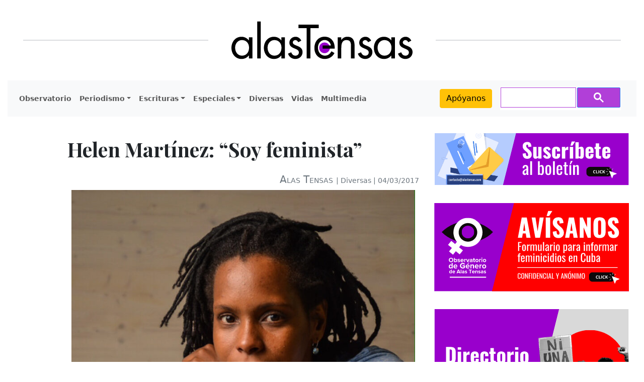

--- FILE ---
content_type: text/html; charset=UTF-8
request_url: https://alastensas.com/diversas/helen-martinez-soy-feminista/
body_size: 21860
content:
<!DOCTYPE html>
<html lang=es>
<head>
<meta charset=UTF-8 />
<meta name=viewport content="width=device-width, initial-scale=1"/>
<!-- Bootstrap core CSS -->
<!-- Custom styles for this template -->
<link rel=pingback href="https://alastensas.com/xmlrpc.php">
<meta name=robots content='index, follow, max-image-preview:large, max-snippet:-1, max-video-preview:-1'/>
<!-- This site is optimized with the Yoast SEO plugin v26.7 - https://yoast.com/wordpress/plugins/seo/ -->
<title>Helen Martínez: “Soy feminista” - alastensas.com</title>
<link rel=canonical href="https://alastensas.com/diversas/helen-martinez-soy-feminista/"/>
<meta property=og:locale content=es_ES />
<meta property=og:type content=article />
<meta property=og:title content="Helen Martínez: “Soy feminista” - alastensas.com"/>
<meta property=og:description content="“Soy feminista y utilizaré mi poesía y mi fotografía como medios de conexión para continuar esta lucha”, ha declarado la artista cubana Helen Martínez, en entrevista realizada por Yeniela Cedeño para el sitio www.afrofeminas.com “Desde que tengo uso de conciencia he vivido diariamente y asistido al maltrato hacia las mujeres, el maltrato hacia mí y [&hellip;]"/>
<meta property=og:url content="https://alastensas.com/diversas/helen-martinez-soy-feminista/"/>
<meta property=og:site_name content=alastensas.com />
<meta property=article:publisher content="https://www.facebook.com/AlasTensasCuba"/>
<meta property=article:published_time content="2017-03-04T21:28:10+00:00"/>
<meta property=article:modified_time content="2022-06-07T22:07:53+00:00"/>
<meta property=og:image content="https://alastensas.com/wp-content/uploads/2019/02/helen.jpg"/>
<meta property=og:image:width content=700 />
<meta property=og:image:height content=1053 />
<meta property=og:image:type content="image/jpeg"/>
<meta name=author content=admin />
<meta name=twitter:card content=summary_large_image />
<meta name=twitter:creator content="@alastensas"/>
<meta name=twitter:site content="@alastensas"/>
<meta name=twitter:label1 content="Escrito por"/>
<meta name=twitter:data1 content=admin />
<meta name=twitter:label2 content="Tiempo de lectura"/>
<meta name=twitter:data2 content="2 minutos"/>
<script data-jetpack-boost=ignore type="application/ld+json" class=yoast-schema-graph>{"@context":"https://schema.org","@graph":[{"@type":"Article","@id":"https://alastensas.com/diversas/helen-martinez-soy-feminista/#article","isPartOf":{"@id":"https://alastensas.com/diversas/helen-martinez-soy-feminista/"},"author":{"name":"admin","@id":"https://alastensas.com/#/schema/person/cbbda8f1d4894063b3b21b6b0201a59c"},"headline":"Helen Martínez: “Soy feminista”","datePublished":"2017-03-04T21:28:10+00:00","dateModified":"2022-06-07T22:07:53+00:00","mainEntityOfPage":{"@id":"https://alastensas.com/diversas/helen-martinez-soy-feminista/"},"wordCount":249,"commentCount":0,"publisher":{"@id":"https://alastensas.com/#organization"},"image":{"@id":"https://alastensas.com/diversas/helen-martinez-soy-feminista/#primaryimage"},"thumbnailUrl":"https://alastensas.com/wp-content/uploads/2019/02/helen.jpg","articleSection":["Diversas"],"inLanguage":"es","potentialAction":[{"@type":"CommentAction","name":"Comment","target":["https://alastensas.com/diversas/helen-martinez-soy-feminista/#respond"]}]},{"@type":"WebPage","@id":"https://alastensas.com/diversas/helen-martinez-soy-feminista/","url":"https://alastensas.com/diversas/helen-martinez-soy-feminista/","name":"Helen Martínez: “Soy feminista” - alastensas.com","isPartOf":{"@id":"https://alastensas.com/#website"},"primaryImageOfPage":{"@id":"https://alastensas.com/diversas/helen-martinez-soy-feminista/#primaryimage"},"image":{"@id":"https://alastensas.com/diversas/helen-martinez-soy-feminista/#primaryimage"},"thumbnailUrl":"https://alastensas.com/wp-content/uploads/2019/02/helen.jpg","datePublished":"2017-03-04T21:28:10+00:00","dateModified":"2022-06-07T22:07:53+00:00","breadcrumb":{"@id":"https://alastensas.com/diversas/helen-martinez-soy-feminista/#breadcrumb"},"inLanguage":"es","potentialAction":[{"@type":"ReadAction","target":["https://alastensas.com/diversas/helen-martinez-soy-feminista/"]}]},{"@type":"ImageObject","inLanguage":"es","@id":"https://alastensas.com/diversas/helen-martinez-soy-feminista/#primaryimage","url":"https://alastensas.com/wp-content/uploads/2019/02/helen.jpg","contentUrl":"https://alastensas.com/wp-content/uploads/2019/02/helen.jpg","width":700,"height":1053},{"@type":"BreadcrumbList","@id":"https://alastensas.com/diversas/helen-martinez-soy-feminista/#breadcrumb","itemListElement":[{"@type":"ListItem","position":1,"name":"Portada","item":"https://alastensas.com/"},{"@type":"ListItem","position":2,"name":"Helen Martínez: “Soy feminista”"}]},{"@type":"WebSite","@id":"https://alastensas.com/#website","url":"https://alastensas.com/","name":"alastensas.com","description":"Revista cubana","publisher":{"@id":"https://alastensas.com/#organization"},"alternateName":"Alas Tensas","potentialAction":[{"@type":"SearchAction","target":{"@type":"EntryPoint","urlTemplate":"https://alastensas.com/?s={search_term_string}"},"query-input":{"@type":"PropertyValueSpecification","valueRequired":true,"valueName":"search_term_string"}}],"inLanguage":"es"},{"@type":"Organization","@id":"https://alastensas.com/#organization","name":"alastensas.com","url":"https://alastensas.com/","logo":{"@type":"ImageObject","inLanguage":"es","@id":"https://alastensas.com/#/schema/logo/image/","url":"https://alastensas.com/wp-content/uploads/2019/02/logo-4a.png","contentUrl":"https://alastensas.com/wp-content/uploads/2019/02/logo-4a.png","width":600,"height":84,"caption":"alastensas.com"},"image":{"@id":"https://alastensas.com/#/schema/logo/image/"},"sameAs":["https://www.facebook.com/AlasTensasCuba","https://x.com/alastensas","https://www.instagram.com/alas_tensas/","https://www.youtube.com/@alastensas"]},{"@type":"Person","@id":"https://alastensas.com/#/schema/person/cbbda8f1d4894063b3b21b6b0201a59c","name":"admin","image":{"@type":"ImageObject","inLanguage":"es","@id":"https://alastensas.com/#/schema/person/image/","url":"https://secure.gravatar.com/avatar/27749468442e7a37059411c4dba4c2ed36e63616a0a019939a5d2ccd546358a0?s=96&d=mm&r=g","contentUrl":"https://secure.gravatar.com/avatar/27749468442e7a37059411c4dba4c2ed36e63616a0a019939a5d2ccd546358a0?s=96&d=mm&r=g","caption":"admin"}}]}</script>
<!-- / Yoast SEO plugin. -->
<link rel=dns-prefetch href='//static.addtoany.com'/>
<link rel=dns-prefetch href='//cse.google.com'/>
<link rel=dns-prefetch href='//www.googletagmanager.com'/>
<link rel=dns-prefetch href='//stats.wp.com'/>
<link rel=dns-prefetch href='//fonts.googleapis.com'/>
<link rel=dns-prefetch href='//pagead2.googlesyndication.com'/>
<link rel=preconnect href='//c0.wp.com'/>
<link rel=alternate type="application/rss+xml" title="alastensas.com &raquo; Feed" href="https://alastensas.com/feed/"/>
<link rel=alternate type="application/rss+xml" title="alastensas.com &raquo; Feed de los comentarios" href="https://alastensas.com/comments/feed/"/>
<link rel=alternate type="application/rss+xml" title="alastensas.com &raquo; Comentario Helen Martínez: “Soy feminista” del feed" href="https://alastensas.com/diversas/helen-martinez-soy-feminista/feed/"/>
<link rel=alternate title="oEmbed (JSON)" type="application/json+oembed" href="https://alastensas.com/wp-json/oembed/1.0/embed?url=https%3A%2F%2Falastensas.com%2Fdiversas%2Fhelen-martinez-soy-feminista%2F"/>
<link rel=alternate title="oEmbed (XML)" type="text/xml+oembed" href="https://alastensas.com/wp-json/oembed/1.0/embed?url=https%3A%2F%2Falastensas.com%2Fdiversas%2Fhelen-martinez-soy-feminista%2F&#038;format=xml"/>
<style id=content-control-block-styles>@media (max-width:640px){.cc-hide-on-mobile{display:none!important}}@media (min-width:641px) and (max-width:920px){.cc-hide-on-tablet{display:none!important}}@media (min-width:921px) and (max-width:1440px){.cc-hide-on-desktop{display:none!important}}</style>
<link rel=stylesheet id=all-css-610a44b10b7c1bbae9fa87138df65d88 href='https://alastensas.com/_jb_static/??22cf6b3b5e' type='text/css' media=all />
<style id=wp-emoji-styles-inline-css>img.wp-smiley,img.emoji{display:inline!important;border:none!important;box-shadow:none!important;height:1em!important;width:1em!important;margin:0 .07em!important;vertical-align:-.1em!important;background:none!important;padding:0!important}</style>
<style id=wp-block-library-inline-css>:root{--wp-block-synced-color:#7a00df;--wp-block-synced-color--rgb:122 , 0 , 223;--wp-bound-block-color:var(--wp-block-synced-color);--wp-editor-canvas-background:#ddd;--wp-admin-theme-color:#007cba;--wp-admin-theme-color--rgb:0 , 124 , 186;--wp-admin-theme-color-darker-10:#006ba1;--wp-admin-theme-color-darker-10--rgb:0 , 107 , 160.5;--wp-admin-theme-color-darker-20:#005a87;--wp-admin-theme-color-darker-20--rgb:0 , 90 , 135;--wp-admin-border-width-focus:2px}@media (min-resolution:192dpi){:root{--wp-admin-border-width-focus:1.5px}}.wp-element-button{cursor:pointer}:root .has-very-light-gray-background-color{background-color:#eee}:root .has-very-dark-gray-background-color{background-color:#313131}:root .has-very-light-gray-color{color:#eee}:root .has-very-dark-gray-color{color:#313131}:root .has-vivid-green-cyan-to-vivid-cyan-blue-gradient-background{background:linear-gradient(135deg,#00d084,#0693e3)}:root .has-purple-crush-gradient-background{background:linear-gradient(135deg,#34e2e4,#4721fb 50%,#ab1dfe)}:root .has-hazy-dawn-gradient-background{background:linear-gradient(135deg,#faaca8,#dad0ec)}:root .has-subdued-olive-gradient-background{background:linear-gradient(135deg,#fafae1,#67a671)}:root .has-atomic-cream-gradient-background{background:linear-gradient(135deg,#fdd79a,#004a59)}:root .has-nightshade-gradient-background{background:linear-gradient(135deg,#330968,#31cdcf)}:root .has-midnight-gradient-background{background:linear-gradient(135deg,#020381,#2874fc)}:root{--wp--preset--font-size--normal:16px;--wp--preset--font-size--huge:42px}.has-regular-font-size{font-size:1em}.has-larger-font-size{font-size:2.625em}.has-normal-font-size{font-size:var(--wp--preset--font-size--normal)}.has-huge-font-size{font-size:var(--wp--preset--font-size--huge)}.has-text-align-center{text-align:center}.has-text-align-left{text-align:left}.has-text-align-right{text-align:right}.has-fit-text{white-space:nowrap!important}#end-resizable-editor-section{display:none}.aligncenter{clear:both}.items-justified-left{justify-content:flex-start}.items-justified-center{justify-content:center}.items-justified-right{justify-content:flex-end}.items-justified-space-between{justify-content:space-between}.screen-reader-text{border:0;clip-path:inset(50%);height:1px;margin:-1px;overflow:hidden;padding:0;position:absolute;width:1px;word-wrap:normal!important}.screen-reader-text:focus{background-color:#ddd;clip-path:none;color:#444;display:block;font-size:1em;height:auto;left:5px;line-height:normal;padding:15px 23px 14px;text-decoration:none;top:5px;width:auto;z-index:100000}html :where(.has-border-color){border-style:solid}html :where([style*=border-top-color]){border-top-style:solid}html :where([style*=border-right-color]){border-right-style:solid}html :where([style*=border-bottom-color]){border-bottom-style:solid}html :where([style*=border-left-color]){border-left-style:solid}html :where([style*=border-width]){border-style:solid}html :where([style*=border-top-width]){border-top-style:solid}html :where([style*=border-right-width]){border-right-style:solid}html :where([style*=border-bottom-width]){border-bottom-style:solid}html :where([style*=border-left-width]){border-left-style:solid}html :where(img[class*=wp-image-]){height:auto;max-width:100%}:where(figure){margin:0 0 1em}html :where(.is-position-sticky){--wp-admin--admin-bar--position-offset:var(--wp-admin--admin-bar--height,0)}@media screen and (max-width:600px){html :where(.is-position-sticky){--wp-admin--admin-bar--position-offset:0}}</style><style id=wp-block-heading-inline-css>h1:where(.wp-block-heading).has-background,h2:where(.wp-block-heading).has-background,h3:where(.wp-block-heading).has-background,h4:where(.wp-block-heading).has-background,h5:where(.wp-block-heading).has-background,h6:where(.wp-block-heading).has-background{padding:1.25em 2.375em}h1.has-text-align-left[style*=writing-mode]:where([style*=vertical-lr]),h1.has-text-align-right[style*=writing-mode]:where([style*=vertical-rl]),h2.has-text-align-left[style*=writing-mode]:where([style*=vertical-lr]),h2.has-text-align-right[style*=writing-mode]:where([style*=vertical-rl]),h3.has-text-align-left[style*=writing-mode]:where([style*=vertical-lr]),h3.has-text-align-right[style*=writing-mode]:where([style*=vertical-rl]),h4.has-text-align-left[style*=writing-mode]:where([style*=vertical-lr]),h4.has-text-align-right[style*=writing-mode]:where([style*=vertical-rl]),h5.has-text-align-left[style*=writing-mode]:where([style*=vertical-lr]),h5.has-text-align-right[style*=writing-mode]:where([style*=vertical-rl]),h6.has-text-align-left[style*=writing-mode]:where([style*=vertical-lr]),h6.has-text-align-right[style*=writing-mode]:where([style*=vertical-rl]){rotate:180deg}</style>
<style id=global-styles-inline-css>:root{--wp--preset--aspect-ratio--square:1;--wp--preset--aspect-ratio--4-3: 4/3;--wp--preset--aspect-ratio--3-4: 3/4;--wp--preset--aspect-ratio--3-2: 3/2;--wp--preset--aspect-ratio--2-3: 2/3;--wp--preset--aspect-ratio--16-9: 16/9;--wp--preset--aspect-ratio--9-16: 9/16;--wp--preset--color--black:#000;--wp--preset--color--cyan-bluish-gray:#abb8c3;--wp--preset--color--white:#fff;--wp--preset--color--pale-pink:#f78da7;--wp--preset--color--vivid-red:#cf2e2e;--wp--preset--color--luminous-vivid-orange:#ff6900;--wp--preset--color--luminous-vivid-amber:#fcb900;--wp--preset--color--light-green-cyan:#7bdcb5;--wp--preset--color--vivid-green-cyan:#00d084;--wp--preset--color--pale-cyan-blue:#8ed1fc;--wp--preset--color--vivid-cyan-blue:#0693e3;--wp--preset--color--vivid-purple:#9b51e0;--wp--preset--gradient--vivid-cyan-blue-to-vivid-purple:linear-gradient(135deg,#0693e3 0%,#9b51e0 100%);--wp--preset--gradient--light-green-cyan-to-vivid-green-cyan:linear-gradient(135deg,#7adcb4 0%,#00d082 100%);--wp--preset--gradient--luminous-vivid-amber-to-luminous-vivid-orange:linear-gradient(135deg,#fcb900 0%,#ff6900 100%);--wp--preset--gradient--luminous-vivid-orange-to-vivid-red:linear-gradient(135deg,#ff6900 0%,#cf2e2e 100%);--wp--preset--gradient--very-light-gray-to-cyan-bluish-gray:linear-gradient(135deg,#eee 0%,#a9b8c3 100%);--wp--preset--gradient--cool-to-warm-spectrum:linear-gradient(135deg,#4aeadc 0%,#9778d1 20%,#cf2aba 40%,#ee2c82 60%,#fb6962 80%,#fef84c 100%);--wp--preset--gradient--blush-light-purple:linear-gradient(135deg,#ffceec 0%,#9896f0 100%);--wp--preset--gradient--blush-bordeaux:linear-gradient(135deg,#fecda5 0%,#fe2d2d 50%,#6b003e 100%);--wp--preset--gradient--luminous-dusk:linear-gradient(135deg,#ffcb70 0%,#c751c0 50%,#4158d0 100%);--wp--preset--gradient--pale-ocean:linear-gradient(135deg,#fff5cb 0%,#b6e3d4 50%,#33a7b5 100%);--wp--preset--gradient--electric-grass:linear-gradient(135deg,#caf880 0%,#71ce7e 100%);--wp--preset--gradient--midnight:linear-gradient(135deg,#020381 0%,#2874fc 100%);--wp--preset--font-size--small:13px;--wp--preset--font-size--medium:20px;--wp--preset--font-size--large:36px;--wp--preset--font-size--x-large:42px;--wp--preset--spacing--20:.44rem;--wp--preset--spacing--30:.67rem;--wp--preset--spacing--40:1rem;--wp--preset--spacing--50:1.5rem;--wp--preset--spacing--60:2.25rem;--wp--preset--spacing--70:3.38rem;--wp--preset--spacing--80:5.06rem;--wp--preset--shadow--natural:6px 6px 9px rgba(0,0,0,.2);--wp--preset--shadow--deep:12px 12px 50px rgba(0,0,0,.4);--wp--preset--shadow--sharp:6px 6px 0 rgba(0,0,0,.2);--wp--preset--shadow--outlined:6px 6px 0 -3px #fff , 6px 6px #000;--wp--preset--shadow--crisp:6px 6px 0 #000}:where(.is-layout-flex){gap:.5em}:where(.is-layout-grid){gap:.5em}body .is-layout-flex{display:flex}.is-layout-flex{flex-wrap:wrap;align-items:center}.is-layout-flex > :is(*, div){margin:0}body .is-layout-grid{display:grid}.is-layout-grid > :is(*, div){margin:0}:where(.wp-block-columns.is-layout-flex){gap:2em}:where(.wp-block-columns.is-layout-grid){gap:2em}:where(.wp-block-post-template.is-layout-flex){gap:1.25em}:where(.wp-block-post-template.is-layout-grid){gap:1.25em}.has-black-color{color:var(--wp--preset--color--black)!important}.has-cyan-bluish-gray-color{color:var(--wp--preset--color--cyan-bluish-gray)!important}.has-white-color{color:var(--wp--preset--color--white)!important}.has-pale-pink-color{color:var(--wp--preset--color--pale-pink)!important}.has-vivid-red-color{color:var(--wp--preset--color--vivid-red)!important}.has-luminous-vivid-orange-color{color:var(--wp--preset--color--luminous-vivid-orange)!important}.has-luminous-vivid-amber-color{color:var(--wp--preset--color--luminous-vivid-amber)!important}.has-light-green-cyan-color{color:var(--wp--preset--color--light-green-cyan)!important}.has-vivid-green-cyan-color{color:var(--wp--preset--color--vivid-green-cyan)!important}.has-pale-cyan-blue-color{color:var(--wp--preset--color--pale-cyan-blue)!important}.has-vivid-cyan-blue-color{color:var(--wp--preset--color--vivid-cyan-blue)!important}.has-vivid-purple-color{color:var(--wp--preset--color--vivid-purple)!important}.has-black-background-color{background-color:var(--wp--preset--color--black)!important}.has-cyan-bluish-gray-background-color{background-color:var(--wp--preset--color--cyan-bluish-gray)!important}.has-white-background-color{background-color:var(--wp--preset--color--white)!important}.has-pale-pink-background-color{background-color:var(--wp--preset--color--pale-pink)!important}.has-vivid-red-background-color{background-color:var(--wp--preset--color--vivid-red)!important}.has-luminous-vivid-orange-background-color{background-color:var(--wp--preset--color--luminous-vivid-orange)!important}.has-luminous-vivid-amber-background-color{background-color:var(--wp--preset--color--luminous-vivid-amber)!important}.has-light-green-cyan-background-color{background-color:var(--wp--preset--color--light-green-cyan)!important}.has-vivid-green-cyan-background-color{background-color:var(--wp--preset--color--vivid-green-cyan)!important}.has-pale-cyan-blue-background-color{background-color:var(--wp--preset--color--pale-cyan-blue)!important}.has-vivid-cyan-blue-background-color{background-color:var(--wp--preset--color--vivid-cyan-blue)!important}.has-vivid-purple-background-color{background-color:var(--wp--preset--color--vivid-purple)!important}.has-black-border-color{border-color:var(--wp--preset--color--black)!important}.has-cyan-bluish-gray-border-color{border-color:var(--wp--preset--color--cyan-bluish-gray)!important}.has-white-border-color{border-color:var(--wp--preset--color--white)!important}.has-pale-pink-border-color{border-color:var(--wp--preset--color--pale-pink)!important}.has-vivid-red-border-color{border-color:var(--wp--preset--color--vivid-red)!important}.has-luminous-vivid-orange-border-color{border-color:var(--wp--preset--color--luminous-vivid-orange)!important}.has-luminous-vivid-amber-border-color{border-color:var(--wp--preset--color--luminous-vivid-amber)!important}.has-light-green-cyan-border-color{border-color:var(--wp--preset--color--light-green-cyan)!important}.has-vivid-green-cyan-border-color{border-color:var(--wp--preset--color--vivid-green-cyan)!important}.has-pale-cyan-blue-border-color{border-color:var(--wp--preset--color--pale-cyan-blue)!important}.has-vivid-cyan-blue-border-color{border-color:var(--wp--preset--color--vivid-cyan-blue)!important}.has-vivid-purple-border-color{border-color:var(--wp--preset--color--vivid-purple)!important}.has-vivid-cyan-blue-to-vivid-purple-gradient-background{background:var(--wp--preset--gradient--vivid-cyan-blue-to-vivid-purple)!important}.has-light-green-cyan-to-vivid-green-cyan-gradient-background{background:var(--wp--preset--gradient--light-green-cyan-to-vivid-green-cyan)!important}.has-luminous-vivid-amber-to-luminous-vivid-orange-gradient-background{background:var(--wp--preset--gradient--luminous-vivid-amber-to-luminous-vivid-orange)!important}.has-luminous-vivid-orange-to-vivid-red-gradient-background{background:var(--wp--preset--gradient--luminous-vivid-orange-to-vivid-red)!important}.has-very-light-gray-to-cyan-bluish-gray-gradient-background{background:var(--wp--preset--gradient--very-light-gray-to-cyan-bluish-gray)!important}.has-cool-to-warm-spectrum-gradient-background{background:var(--wp--preset--gradient--cool-to-warm-spectrum)!important}.has-blush-light-purple-gradient-background{background:var(--wp--preset--gradient--blush-light-purple)!important}.has-blush-bordeaux-gradient-background{background:var(--wp--preset--gradient--blush-bordeaux)!important}.has-luminous-dusk-gradient-background{background:var(--wp--preset--gradient--luminous-dusk)!important}.has-pale-ocean-gradient-background{background:var(--wp--preset--gradient--pale-ocean)!important}.has-electric-grass-gradient-background{background:var(--wp--preset--gradient--electric-grass)!important}.has-midnight-gradient-background{background:var(--wp--preset--gradient--midnight)!important}.has-small-font-size{font-size:var(--wp--preset--font-size--small)!important}.has-medium-font-size{font-size:var(--wp--preset--font-size--medium)!important}.has-large-font-size{font-size:var(--wp--preset--font-size--large)!important}.has-x-large-font-size{font-size:var(--wp--preset--font-size--x-large)!important}</style>
<style id=classic-theme-styles-inline-css>.wp-block-button__link{color:#fff;background-color:#32373c;border-radius:9999px;box-shadow:none;text-decoration:none;padding:calc(.667em + 2px) calc(1.333em + 2px);font-size:1.125em}.wp-block-file__button{background:#32373c;color:#fff;text-decoration:none}</style>
<link rel=stylesheet id=alas_tensas-style-css href='https://fonts.googleapis.com/css?family=Playfair+Display%3A400%2C700%2C700italic%2C400italic%2C600%2C600italic&#038;display=swap&#038;ver=1.0.220' media=all />
<link rel=stylesheet id=alas_tensas-style-2-css href='https://fonts.googleapis.com/css?family=Source+Sans+Pro%3A400%2C400italic%2C600%2C600italic%2C700%2C700italic%2C300%2C300italic&#038;display=swap&#038;ver=1.0.220' media=all />
<style id=generateblocks-inline-css>:root{--gb-container-width:1100px}.gb-container .wp-block-image img{vertical-align:middle}.gb-grid-wrapper .wp-block-image{margin-bottom:0}.gb-highlight{background:none}.gb-shape{line-height:0}</style>
<!-- Fragmento de código de la etiqueta de Google (gtag.js) añadida por Site Kit -->
<!-- Fragmento de código de Google Analytics añadido por Site Kit -->
<link rel="https://api.w.org/" href="https://alastensas.com/wp-json/"/><link rel=alternate title=JSON type="application/json" href="https://alastensas.com/wp-json/wp/v2/posts/193"/><link rel=EditURI type="application/rsd+xml" title=RSD href="https://alastensas.com/xmlrpc.php?rsd"/>
<meta name=generator content="WordPress 6.9"/>
<link rel=shortlink href='https://alastensas.com/?p=193'/>
<meta name=generator content="Site Kit by Google 1.170.0"/><meta name=facebook-domain-verification content=m04wsycgu5o07ytagiq90r899pbd4m />
<style>img#wpstats{display:none}</style>
<style id=wpp-loading-animation-styles>@-webkit-keyframes bgslide{from{background-position-x:0}to{background-position-x:-200%}}@keyframes bgslide{from{background-position-x:0}to{background-position-x:-200%}}.wpp-widget-block-placeholder,.wpp-shortcode-placeholder{margin:0 auto;width:60px;height:3px;background:#dd3737;background:linear-gradient(90deg,#dd3737 0%,#571313 10%,#dd3737 100%);background-size:200% auto;border-radius:3px;-webkit-animation:bgslide 1s infinite linear;animation:bgslide 1s infinite linear}</style>
<!-- Metaetiquetas de Google AdSense añadidas por Site Kit -->
<meta name=google-adsense-platform-account content=ca-host-pub-2644536267352236>
<meta name=google-adsense-platform-domain content=sitekit.withgoogle.com>
<!-- Acabar con las metaetiquetas de Google AdSense añadidas por Site Kit -->
<!-- Fragmento de código de Google Adsense añadido por Site Kit -->
<!-- Final del fragmento de código de Google Adsense añadido por Site Kit -->
<style id=uagb-style-conditional-extension>@media (min-width:1025px){body .uag-hide-desktop.uagb-google-map__wrap,body .uag-hide-desktop{display:none!important}}@media (min-width:768px) and (max-width:1024px){body .uag-hide-tab.uagb-google-map__wrap,body .uag-hide-tab{display:none!important}}@media (max-width:767px){body .uag-hide-mob.uagb-google-map__wrap,body .uag-hide-mob{display:none!important}}</style><link rel=icon href="https://alastensas.com/wp-content/uploads/2019/02/cropped-Alas_Tensas-32x32.jpg" sizes=32x32 />
<link rel=icon href="https://alastensas.com/wp-content/uploads/2019/02/cropped-Alas_Tensas-192x192.jpg" sizes=192x192 />
<link rel=apple-touch-icon href="https://alastensas.com/wp-content/uploads/2019/02/cropped-Alas_Tensas-180x180.jpg"/>
<meta name=msapplication-TileImage content="https://alastensas.com/wp-content/uploads/2019/02/cropped-Alas_Tensas-270x270.jpg"/>
<style type="text/css" id=wp-custom-css>.white-text{color:#fff;text-decoration:none}.has-background{padding:25px!important}.nav-link{font-size:.9rem!important;font-weight:600}.sidebar-regions{margin-bottom:35px}.main-content p{margin-bottom:1.5em!important}.cita,.citasalto,.content blockquote p{line-height:1.3em!important;margin-left:2em;margin-top:1.3em;margin-bottom:0}.citasalto{margin-top:2em!important}.cita+.cita,.citasalto+.cita{margin-top:.8em!important;text-indent:1em!important}.citaverso,.citavsalto{line-height:1.3em!important;font-style:italic;margin-left:4em;text-indent:-2em;margin-bottom:0;font-display:swap}.citaverso{margin-top:1.3em!important}.citavsalto{margin-top:1.6em!important}.citavsalto{margin-top:1.6em!important}.citaverso+.citaverso,.citavsalto+.citaverso{margin-top:0!important}#content ul li,#content ol li{line-height:1.6em!important;margin-left:2em;margin-bottom:0}.lista,.listasalto{line-height:1.6em!important;margin-left:4em;text-indent:-2em;margin-bottom:0}.listasalto{margin-top:2.5em;margin-bottom:1em}.lista{margin-top:1.3em!important}.listasalto{margin-top:2.5em!important}.lista+.lista,.listasalto+.lista{margin-top:.8em!important}.normsalto{margin-top:3em!important}.notas{font-size:16px!important;font-style:normal;line-height:1.2em;margin-top:3em;margin-bottom:0;margin-left:2em;text-indent:-1em}.notas+.notas{margin-top:.8em!important}.paratexto,.paratsalto,.paratverso,.paratvsalt{line-height:1.5em;font-family:"Noto Serif",serif;font-size:16px!important;font-style:normal;text-align:left;margin-left:4em;margin-bottom:0}.paratexto,.paratverso{margin-top:0!important}.paratverso,.paratvsalt{font-style:italic}.paratsalto,.paratvsalt{margin-top:2em}.pfrances,.pfrancsalt{line-height:1.6em;margin-left:2em;text-indent:-2em;margin-top:1.3em}.pfrancsalt{margin-top:3em!important}.preguntas{font-weight:bold;margin-top:2em!important;margin-bottom:.7em}.preguntas+.preguntas{margin-top:0!important;margin-bottom:.7em!important}.preguntas+p{margin-top:2em!important}.tabulado,.tabulsalto{margin-left:2em}.tabulsalto{margin-top:3em!important}.titulocent{font-family:'Noto Serif';font-size:25px!important;line-height:162%;font-style:normal;font-weight:bold;text-align:center;text-transform:uppercase;margin-top:3em!important;margin-bottom:2em}.tituloizq{font-family:'Noto Serif';font-size:25px!important;line-height:162%;font-style:normal;font-weight:bold;text-align:left;text-transform:uppercase;margin-top:3em!important;margin-bottom:2em}.verso,.versosalto{line-height:1.6em;margin-left:2em;text-indent:-2em!important;margin-bottom:0}.verso{margin-top:0!important}.versosalto{margin-top:2em!important}#content p.capitular{margin-top:2em}p.capitular::first-letter{float:left;font-family:Baskerville,Georgia,serif;font-size:75px;line-height:60px;padding-top:4px;padding-right:8px;padding-left:3px}.colorfoco,.colfocursi{font-weight:bold;color:#ff0006}.colverdad{color:#3eab3c}.colfalso{color:#ac282a}.colengano{color:#f8ca5d}.mayuscul{text-transform:uppercase}.maycursi{text-transform:uppercase;font-style:italic}.minuscul{text-transform:lowercase}.negcursiva{font-weight:bold;font-style:italic}.puntgran,.fsize-big{font-size:1.2em}.puntpeque,.fsize-small{font-size:small}.tachado{text-decoration:line-through}.versalitas{font-variant:small-caps}a[href="#_edn"]{vertical-align:super;font-size:70%}hr{color:#42444a;border:1px solid #42444a;margin:3em 1em 2.8em}.marcotexto,.body-content .highlighted{font-family:'Merriweather',serif;font-weight:100;font-size:1em;width:45%;float:left;background:#f5f5f5;margin:10px 10px 10px 0;padding:19px;border:1px solid #f7f7f7;border-radius:4px}.justifcent{text-align:center;margin:inherit 1.5em}.justifder{text-align:right;margin:inherit 1.5em}.llamadoder,.highlighted-right{text-align:right;padding-left:30%;margin-right:10px}.llamadoizq,.highlighted-left{text-align:left;padding-right:30%}.llamadoder,.llamadoizq,.highlighted-right,.highlighted-left{font-size:1.5em!important;padding:15px 0;font-family:Baskerville,Georgia,serif;font-weight:400;color:#ff0006;line-height:1.3em;font-style:italic}.sepasteris{text-align:left;margin:3em auto 2.6em auto}.wpf-fondo-violetaclaro{background-image:linear-gradient(#e2cef6,#f1d7ff)!important;padding:15px 30px!important}.wp-block-embed__wrapper{}.wp-block-quote{margin-left:15px;padding:0 5px}.wp-block-quote p{font-size:1.2em!important;padding:5px 0}#live-section{margin-bottom:20px}#live-section .container{background-color:#f8f2fa}.video-container{position:relative;padding-bottom:56.25%;padding-top:30px;height:0;overflow:hidden}.video-container iframe,.video-container object,.video-container embed{position:absolute;top:0;left:0;width:100%;height:100%}.jetpack-top-posts-title a{text-decoration:none;color:#000;box-sizing:border-box;font-family:"Playfair Display",Helvetica,sans-serif;font-size:18px;font-weight:700;line-height:21.6px;margin-bottom:9px;margin-top:0;text-align:start}.widget_block{list-style-type:none}.wp-block-heading.section-title{box-sizing:border-box;font-family:"Playfair Display",Helvetica,sans-serif;font-size:22px;font-weight:500;height:30px;line-height:26.4px;margin-bottom:10px;margin-top:0;opacity:.75;padding-left:15px;text-align:start}.popular-posts{display:none}.jetpack-top-posts-item{display:flex}.jetpack-top-posts-item img{width:160px!important;margin-right:15px}.jetpack-top-posts-item a{display:inline-block;position:relative;top:20px!important}</style>
<link rel=stylesheet id=all-css-37712d04f71c6b3f750e8d7b4d0d6024 href='https://alastensas.com/_jb_static/??2f382a7db7' type='text/css' media=all />
<style id=jetpack-block-top-posts-inline-css>.wp-block-jetpack-top-posts{margin-bottom:1.5em}.wp-block-jetpack-top-posts img{width:100%}.wp-block-jetpack-top-posts span{display:block;word-wrap:break-word}.wp-block-jetpack-top-posts.is-list-layout .jetpack-top-posts-item{margin-bottom:1.5em}.wp-block-jetpack-top-posts.is-grid-layout .jetpack-top-posts-wrapper{align-items:flex-start;display:grid;gap:16px 12px;grid:auto/repeat(6,1fr)}@media only screen and (max-width:600px){.wp-block-jetpack-top-posts.is-grid-layout .jetpack-top-posts-wrapper{display:block}.wp-block-jetpack-top-posts.is-grid-layout .jetpack-top-posts-wrapper .jetpack-top-posts-mock-thumbnail{display:none}.wp-block-jetpack-top-posts.is-grid-layout .jetpack-top-posts-wrapper .jetpack-top-posts-item{margin-bottom:1.5em}}.wp-block-jetpack-top-posts.is-grid-layout .jetpack-top-posts-mock-thumbnail{background-color:#f0f0f0;height:0;padding-bottom:75%;position:relative;width:100%}.wp-block-jetpack-top-posts.is-grid-layout .jetpack-top-posts-thumbnail{aspect-ratio:4/3;height:auto;max-width:100%;object-fit:cover}.wp-block-jetpack-top-posts.is-grid-layout .jetpack-top-posts-item{grid-column:span 2}.wp-block-jetpack-top-posts.is-grid-layout[data-item-count="2"] .jetpack-top-posts-item,.wp-block-jetpack-top-posts.is-grid-layout[data-item-count="4"] .jetpack-top-posts-item,.wp-block-jetpack-top-posts.is-grid-layout[data-item-count="5"] .jetpack-top-posts-item:nth-child(5n),.wp-block-jetpack-top-posts.is-grid-layout[data-item-count="5"] .jetpack-top-posts-item:nth-child(5n-1),.wp-block-jetpack-top-posts.is-grid-layout[data-item-count="7"] .jetpack-top-posts-item:nth-child(5n),.wp-block-jetpack-top-posts.is-grid-layout[data-item-count="7"] .jetpack-top-posts-item:nth-child(5n-1),.wp-block-jetpack-top-posts.is-grid-layout[data-item-count="7"] .jetpack-top-posts-item:nth-child(7n),.wp-block-jetpack-top-posts.is-grid-layout[data-item-count="7"] .jetpack-top-posts-item:nth-child(7n-1){grid-column:span 3}</style>
</head>
<body class="wp-singular post-template-default single single-post postid-193 single-format-standard wp-theme-revista_alas_tensas"><noscript><meta HTTP-EQUIV="refresh" content="0;url='http://alastensas.com/diversas/helen-martinez-soy-feminista/?PageSpeed=noscript'" /><style><!--table,div,span,font,p{display:none} --></style><div style="display:block">Please click <a href="http://alastensas.com/diversas/helen-martinez-soy-feminista/?PageSpeed=noscript">here</a> if you are not redirected within a few seconds.</div></noscript>
<header class="bg-white fixed-top">
<div id=branding-pc class=container>
<div class="align-items-center row">
<div class=col>
<hr class="at-primary-color3 border-secondary mb-0 mt-0"/>
</div>
<div class="col-auto site-logo"><a href="/"><svg xmlns="http://www.w3.org/2000/svg" xml:space=preserve width=360 height=80 version=1.1 style="shape-rendering:geometricPrecision; text-rendering:geometricPrecision; image-rendering:optimizeQuality; fill-rule:evenodd; clip-rule:evenodd" viewBox="0 0 54241.06 11247.68" xmlns:xlink="http://www.w3.org/1999/xlink" xmlns:xodm="http://www.corel.com/coreldraw/odm/2003">
<defs>
<style type="text/css"><![CDATA[
    .fil1 {fill:none;fill-rule:nonzero}
    .fil2 {fill:#9900CC}
    .fil0 {fill:black;fill-rule:nonzero}
   ]]></style>
</defs>
<g id=Capa_x0020_1>
<metadata id=CorelCorpID_0Corel-Layer />
<path class=fil0 d="M3154.19 5583.58c1328.78,0 2120.68,1020.08 2120.68,2281.75 0,1275.09 -724.79,2389.12 -2107.26,2389.12 -1342.2,0 -2067,-1167.72 -2067,-2402.55 0,-1181.13 805.33,-2268.33 2053.58,-2268.33zm3140.76 -818.74l-1073.76 0 0 899.27 -26.84 0c-523.46,-671.1 -1301.95,-1073.77 -2160.96,-1073.77 -1892.51,0 -3033.39,1543.54 -3033.39,3342.09 0,1744.87 1167.73,3315.25 3019.97,3315.25 885.86,0 1624.07,-348.97 2174.38,-1046.92l26.84 0 0 872.44 1073.76 0 0 -6308.36zm2495.97 -4764.84l-1073.77 0 0 11073.2 1073.77 0 0 -11073.2zm4079.77 5583.58c1328.78,0 2120.68,1020.08 2120.68,2281.75 0,1275.09 -724.79,2389.12 -2107.26,2389.12 -1342.2,0 -2067,-1167.72 -2067,-2402.55 0,-1181.13 805.33,-2268.33 2053.58,-2268.33zm3140.76 -818.74l-1073.76 0 0 899.27 -26.84 0c-523.46,-671.1 -1301.95,-1073.77 -2160.96,-1073.77 -1892.51,0 -3033.39,1543.54 -3033.39,3342.09 0,1744.87 1167.73,3315.25 3019.97,3315.25 885.86,0 1624.07,-348.97 2174.38,-1046.92l26.84 0 0 872.44 1073.76 0 0 -6308.36zm4898.52 993.23c-281.86,-657.68 -952.97,-1167.73 -1677.76,-1167.73 -1020.08,0 -1879.09,724.8 -1879.09,1785.14 0,1986.47 2845.48,1503.27 2845.48,2912.58 0,577.15 -442.93,966.39 -1020.08,966.39 -711.37,0 -1020.08,-416.08 -1288.52,-1006.65l-952.96 402.66c335.55,993.23 1167.72,1597.23 2228.07,1597.23 1167.72,0 2134.11,-859.01 2134.11,-2053.57 0,-1060.34 -724.79,-1503.27 -1463,-1811.98 -738.22,-308.71 -1463,-523.46 -1463,-1100.61 0,-402.66 402.67,-697.94 778.48,-697.94 389.24,0 711.37,308.71 859.01,644.26l899.28 -469.77z"/>
<g id=_2366426580272>
<path class=fil0 d="M23654.86 1999.88l2469.66 0 0 -1046.91 -6039.93 0 0 1046.91 2442.81 0 0 9073.32 1127.45 0 0 -9073.32zm9246.73 2764.95l-1073.77 0 0 6308.36 1073.77 0 0 -2993.12c0,-1127.45 93.95,-2496.51 1570.38,-2496.51 1248.25,0 1328.78,912.7 1328.78,1932.78l0 3556.85 1073.77 0 0 -3744.76c0,-1476.42 -402.67,-2738.1 -2147.53,-2738.1 -778.48,0 -1355.63,335.55 -1798.56,939.54l-26.84 0 0 -765.05zm8925.14 993.23c-281.86,-657.68 -952.97,-1167.73 -1677.76,-1167.73 -1020.08,0 -1879.09,724.8 -1879.09,1785.14 0,1986.47 2845.48,1503.27 2845.48,2912.58 0,577.15 -442.93,966.39 -1020.08,966.39 -711.37,0 -1020.08,-416.08 -1288.52,-1006.65l-952.96 402.66c335.55,993.23 1167.72,1597.23 2228.07,1597.23 1167.72,0 2134.11,-859.01 2134.11,-2053.57 0,-1060.34 -724.79,-1503.27 -1463,-1811.98 -738.22,-308.71 -1463,-523.46 -1463,-1100.61 0,-402.66 402.67,-697.94 778.48,-697.94 389.24,0 711.37,308.71 859.01,644.26l899.28 -469.77zm3985.82 -174.49c1328.78,0 2120.68,1020.08 2120.68,2281.75 0,1275.09 -724.79,2389.12 -2107.26,2389.12 -1342.2,0 -2067,-1167.72 -2067,-2402.55 0,-1181.13 805.33,-2268.33 2053.58,-2268.33zm3140.76 -818.74l-1073.76 0 0 899.27 -26.84 0c-523.46,-671.1 -1301.95,-1073.77 -2160.96,-1073.77 -1892.51,0 -3033.39,1543.54 -3033.39,3342.09 0,1744.87 1167.73,3315.25 3019.97,3315.25 885.86,0 1624.07,-348.97 2174.38,-1046.92l26.84 0 0 872.44 1073.76 0 0 -6308.36zm4898.52 993.23c-281.86,-657.68 -952.97,-1167.73 -1677.76,-1167.73 -1020.08,0 -1879.09,724.8 -1879.09,1785.14 0,1986.47 2845.48,1503.27 2845.48,2912.58 0,577.15 -442.93,966.39 -1020.08,966.39 -711.37,0 -1020.08,-416.08 -1288.52,-1006.65l-952.96 402.66c335.55,993.23 1167.72,1597.23 2228.07,1597.23 1167.72,0 2134.11,-859.01 2134.11,-2053.57 0,-1060.34 -724.79,-1503.27 -1463,-1811.98 -738.22,-308.71 -1463,-523.46 -1463,-1100.61 0,-402.66 402.67,-697.94 778.48,-697.94 389.24,0 711.37,308.71 859.01,644.26l899.28 -469.77z"/>
<path class=fil1 d="M30888.82 8147.19c107.38,-1879.09 -966.39,-3556.85 -2993.13,-3556.85 -1973.04,0 -3060.22,1543.54 -3060.22,3409.21 0,1811.97 1207.98,3248.13 3087.07,3248.13 1288.52,0 2308.6,-644.26 2912.59,-1771.71l-912.7 -523.46c-416.08,751.63 -1006.66,1301.94 -1919.36,1301.94 -1221.41,0 -2053.57,-939.54 -2067,-2107.26l4952.75 0zm-4899.06 -912.7c134.22,-912.7 993.23,-1650.92 1919.36,-1650.92 939.54,0 1704.6,738.22 1852.24,1650.92l-3771.6 0z"/>
</g>
<path class=fil2 d="M27855.37 6303.61c886.66,-15.21 1617.76,691.24 1632.97,1577.89 15.2,886.65 -691.24,1617.76 -1577.9,1632.97 -886.67,15.21 -1617.75,-691.24 -1632.96,-1577.89 -15.2,-886.65 691.24,-1617.77 1577.89,-1632.97z"/>
<path class=fil0 d="M30914.97 8137.89c107.69,-1884.71 -969.28,-3567.5 -3002.09,-3567.5 -1978.95,0 -3069.4,1548.16 -3069.4,3419.42 0,1817.41 1211.61,3257.87 3096.33,3257.87 1292.37,0 2315.51,-646.19 2921.31,-1777.02l-915.43 -525.03c-417.34,753.89 -1009.67,1305.84 -1925.1,1305.84 -722.86,0 -1335.21,-376.5 -1698.45,-917.46 -298.34,-444.32 -414.18,-1003.54 -409.24,-1523.15 4.37,-461.33 123.46,-922.39 360.79,-1303.39 91.46,-146.83 215.7,-281.81 335.17,-400.29 344.8,-341.97 798.68,-540.58 1317.48,-540.58 942.36,0 1709.71,740.43 1857.79,1655.86l-2464.73 0c0,302.06 -7.92,610.67 -7.92,915.43l3603.49 0z"/>
</g>
</svg> </a>
</div>
<div class=col>
<hr class="at-primary-color3 border-secondary mb-0 mt-0"/>
</div>
</div>
</div>
<nav class="bg-light container navbar navbar-expand-lg navbar-light">
<div class="container navbar-brand">
<div id=branding-mobil><a href="/"><svg xmlns="http://www.w3.org/2000/svg" xml:space=preserve width=601.525mm height=124.735mm version=1.1 style="shape-rendering:geometricPrecision; text-rendering:geometricPrecision; image-rendering:optimizeQuality; fill-rule:evenodd; clip-rule:evenodd" viewBox="0 0 54241.06 11247.68" xmlns:xlink="http://www.w3.org/1999/xlink" xmlns:xodm="http://www.corel.com/coreldraw/odm/2003">
<defs>
<style type="text/css"><![CDATA[
    .fil1 {fill:none;fill-rule:nonzero}
    .fil2 {fill:#9900CC}
    .fil0 {fill:black;fill-rule:nonzero}
   ]]></style>
</defs>
<g id=Capa_x0020_1>
<metadata id=CorelCorpID_0Corel-Layer />
<path class=fil0 d="M3154.19 5583.58c1328.78,0 2120.68,1020.08 2120.68,2281.75 0,1275.09 -724.79,2389.12 -2107.26,2389.12 -1342.2,0 -2067,-1167.72 -2067,-2402.55 0,-1181.13 805.33,-2268.33 2053.58,-2268.33zm3140.76 -818.74l-1073.76 0 0 899.27 -26.84 0c-523.46,-671.1 -1301.95,-1073.77 -2160.96,-1073.77 -1892.51,0 -3033.39,1543.54 -3033.39,3342.09 0,1744.87 1167.73,3315.25 3019.97,3315.25 885.86,0 1624.07,-348.97 2174.38,-1046.92l26.84 0 0 872.44 1073.76 0 0 -6308.36zm2495.97 -4764.84l-1073.77 0 0 11073.2 1073.77 0 0 -11073.2zm4079.77 5583.58c1328.78,0 2120.68,1020.08 2120.68,2281.75 0,1275.09 -724.79,2389.12 -2107.26,2389.12 -1342.2,0 -2067,-1167.72 -2067,-2402.55 0,-1181.13 805.33,-2268.33 2053.58,-2268.33zm3140.76 -818.74l-1073.76 0 0 899.27 -26.84 0c-523.46,-671.1 -1301.95,-1073.77 -2160.96,-1073.77 -1892.51,0 -3033.39,1543.54 -3033.39,3342.09 0,1744.87 1167.73,3315.25 3019.97,3315.25 885.86,0 1624.07,-348.97 2174.38,-1046.92l26.84 0 0 872.44 1073.76 0 0 -6308.36zm4898.52 993.23c-281.86,-657.68 -952.97,-1167.73 -1677.76,-1167.73 -1020.08,0 -1879.09,724.8 -1879.09,1785.14 0,1986.47 2845.48,1503.27 2845.48,2912.58 0,577.15 -442.93,966.39 -1020.08,966.39 -711.37,0 -1020.08,-416.08 -1288.52,-1006.65l-952.96 402.66c335.55,993.23 1167.72,1597.23 2228.07,1597.23 1167.72,0 2134.11,-859.01 2134.11,-2053.57 0,-1060.34 -724.79,-1503.27 -1463,-1811.98 -738.22,-308.71 -1463,-523.46 -1463,-1100.61 0,-402.66 402.67,-697.94 778.48,-697.94 389.24,0 711.37,308.71 859.01,644.26l899.28 -469.77z"/>
<g id=_2366426580272>
<path class=fil0 d="M23654.86 1999.88l2469.66 0 0 -1046.91 -6039.93 0 0 1046.91 2442.81 0 0 9073.32 1127.45 0 0 -9073.32zm9246.73 2764.95l-1073.77 0 0 6308.36 1073.77 0 0 -2993.12c0,-1127.45 93.95,-2496.51 1570.38,-2496.51 1248.25,0 1328.78,912.7 1328.78,1932.78l0 3556.85 1073.77 0 0 -3744.76c0,-1476.42 -402.67,-2738.1 -2147.53,-2738.1 -778.48,0 -1355.63,335.55 -1798.56,939.54l-26.84 0 0 -765.05zm8925.14 993.23c-281.86,-657.68 -952.97,-1167.73 -1677.76,-1167.73 -1020.08,0 -1879.09,724.8 -1879.09,1785.14 0,1986.47 2845.48,1503.27 2845.48,2912.58 0,577.15 -442.93,966.39 -1020.08,966.39 -711.37,0 -1020.08,-416.08 -1288.52,-1006.65l-952.96 402.66c335.55,993.23 1167.72,1597.23 2228.07,1597.23 1167.72,0 2134.11,-859.01 2134.11,-2053.57 0,-1060.34 -724.79,-1503.27 -1463,-1811.98 -738.22,-308.71 -1463,-523.46 -1463,-1100.61 0,-402.66 402.67,-697.94 778.48,-697.94 389.24,0 711.37,308.71 859.01,644.26l899.28 -469.77zm3985.82 -174.49c1328.78,0 2120.68,1020.08 2120.68,2281.75 0,1275.09 -724.79,2389.12 -2107.26,2389.12 -1342.2,0 -2067,-1167.72 -2067,-2402.55 0,-1181.13 805.33,-2268.33 2053.58,-2268.33zm3140.76 -818.74l-1073.76 0 0 899.27 -26.84 0c-523.46,-671.1 -1301.95,-1073.77 -2160.96,-1073.77 -1892.51,0 -3033.39,1543.54 -3033.39,3342.09 0,1744.87 1167.73,3315.25 3019.97,3315.25 885.86,0 1624.07,-348.97 2174.38,-1046.92l26.84 0 0 872.44 1073.76 0 0 -6308.36zm4898.52 993.23c-281.86,-657.68 -952.97,-1167.73 -1677.76,-1167.73 -1020.08,0 -1879.09,724.8 -1879.09,1785.14 0,1986.47 2845.48,1503.27 2845.48,2912.58 0,577.15 -442.93,966.39 -1020.08,966.39 -711.37,0 -1020.08,-416.08 -1288.52,-1006.65l-952.96 402.66c335.55,993.23 1167.72,1597.23 2228.07,1597.23 1167.72,0 2134.11,-859.01 2134.11,-2053.57 0,-1060.34 -724.79,-1503.27 -1463,-1811.98 -738.22,-308.71 -1463,-523.46 -1463,-1100.61 0,-402.66 402.67,-697.94 778.48,-697.94 389.24,0 711.37,308.71 859.01,644.26l899.28 -469.77z"/>
<path class=fil1 d="M30888.82 8147.19c107.38,-1879.09 -966.39,-3556.85 -2993.13,-3556.85 -1973.04,0 -3060.22,1543.54 -3060.22,3409.21 0,1811.97 1207.98,3248.13 3087.07,3248.13 1288.52,0 2308.6,-644.26 2912.59,-1771.71l-912.7 -523.46c-416.08,751.63 -1006.66,1301.94 -1919.36,1301.94 -1221.41,0 -2053.57,-939.54 -2067,-2107.26l4952.75 0zm-4899.06 -912.7c134.22,-912.7 993.23,-1650.92 1919.36,-1650.92 939.54,0 1704.6,738.22 1852.24,1650.92l-3771.6 0z"/>
</g>
<path class=fil2 d="M27855.37 6303.61c886.66,-15.21 1617.76,691.24 1632.97,1577.89 15.2,886.65 -691.24,1617.76 -1577.9,1632.97 -886.67,15.21 -1617.75,-691.24 -1632.96,-1577.89 -15.2,-886.65 691.24,-1617.77 1577.89,-1632.97z"/>
<path class=fil0 d="M30914.97 8137.89c107.69,-1884.71 -969.28,-3567.5 -3002.09,-3567.5 -1978.95,0 -3069.4,1548.16 -3069.4,3419.42 0,1817.41 1211.61,3257.87 3096.33,3257.87 1292.37,0 2315.51,-646.19 2921.31,-1777.02l-915.43 -525.03c-417.34,753.89 -1009.67,1305.84 -1925.1,1305.84 -722.86,0 -1335.21,-376.5 -1698.45,-917.46 -298.34,-444.32 -414.18,-1003.54 -409.24,-1523.15 4.37,-461.33 123.46,-922.39 360.79,-1303.39 91.46,-146.83 215.7,-281.81 335.17,-400.29 344.8,-341.97 798.68,-540.58 1317.48,-540.58 942.36,0 1709.71,740.43 1857.79,1655.86l-2464.73 0c0,302.06 -7.92,610.67 -7.92,915.43l3603.49 0z"/>
</g>
</svg> </a>
</div>
<button class=navbar-toggler type=button data-bs-toggle=collapse data-bs-target="#navbarSupportedContent" aria-controls=navbarSupportedContent aria-expanded=false aria-label="Toggle navigation"><span class=navbar-toggler-icon></span>
</button>
<div class="collapse navbar-collapse" id=navbarSupportedContent>
<ul class="menu mb-2 mb-lg-0 me-auto navbar-nav" id=menu-manu-principal><li class=nav-item>
<a class="nav-link menu-item menu-item-type-taxonomy menu-item-object-category menu-item-3146" aria-current=page id=menu-item-3146 href="https://alastensas.com/secciones/observatorio/">Observatorio</a>
</li>
<li class="nav-item dropdown menu-item menu-item-type-custom menu-item-object-custom menu-item-has-children menu-item-38739" id=menu-item-38739>
<a class="nav-link dropdown-toggle" id=navbarDropdown_menu-item-38739 role=button data-bs-toggle=dropdown aria-expanded=false href="#">Periodismo</a>
<ul class=dropdown-menu aria-labelledby=navbarDropdown_menu-item-38739>
<li class="menu-item menu-item-type-taxonomy menu-item-object-category menu-item-38742" id=menu-item-38742><a class=dropdown-item href="https://alastensas.com/secciones/noticias/">Noticias</a>
</li>
<li class="menu-item menu-item-type-taxonomy menu-item-object-category menu-item-38741" id=menu-item-38741><a class=dropdown-item href="https://alastensas.com/secciones/dialogos/">Diálogos</a>
</li>
<li class="menu-item menu-item-type-taxonomy menu-item-object-category menu-item-3144" id=menu-item-3144><a class=dropdown-item href="https://alastensas.com/secciones/opinion/">Opinión</a>
</li>
<li class="menu-item menu-item-type-taxonomy menu-item-object-category menu-item-38743" id=menu-item-38743><a class=dropdown-item href="https://alastensas.com/secciones/reportajes/">Reportajes</a>
</li>
<li class="menu-item menu-item-type-taxonomy menu-item-object-category menu-item-38740" id=menu-item-38740><a class=dropdown-item href="https://alastensas.com/secciones/cronica/">Crónica</a>
</li>
</ul>
</li>
<li class="nav-item dropdown menu-item menu-item-type-taxonomy menu-item-object-category menu-item-has-children menu-item-3142" id=menu-item-3142>
<a class="nav-link dropdown-toggle" id=navbarDropdown_menu-item-3142 role=button data-bs-toggle=dropdown aria-expanded=false href="https://alastensas.com/secciones/escrituras/">Escrituras</a>
<ul class=dropdown-menu aria-labelledby=navbarDropdown_menu-item-3142>
<li class="menu-item menu-item-type-taxonomy menu-item-object-category menu-item-38701" id=menu-item-38701><a class=dropdown-item href="https://alastensas.com/secciones/poesia/">Poesía</a>
</li>
<li class="menu-item menu-item-type-taxonomy menu-item-object-category menu-item-38700" id=menu-item-38700><a class=dropdown-item href="https://alastensas.com/secciones/narrativa/">Narrativa</a>
</li>
<li class="menu-item menu-item-type-taxonomy menu-item-object-category menu-item-38699" id=menu-item-38699><a class=dropdown-item href="https://alastensas.com/secciones/ensayo/">Ensayo</a>
</li>
</ul>
</li>
<li class="nav-item dropdown menu-item menu-item-type-custom menu-item-object-custom menu-item-has-children menu-item-38612" id=menu-item-38612>
<a class="nav-link dropdown-toggle" id=navbarDropdown_menu-item-38612 role=button data-bs-toggle=dropdown aria-expanded=false href="/#">Especiales</a>
<ul class=dropdown-menu aria-labelledby=navbarDropdown_menu-item-38612>
<li class="menu-item menu-item-type-post_type menu-item-object-page menu-item-27570" id=menu-item-27570><a class=dropdown-item href="https://alastensas.com/dosieres/">Dosieres</a>
</li>
<li class="menu-item menu-item-type-taxonomy menu-item-object-category menu-item-38703" id=menu-item-38703><a class=dropdown-item href="https://alastensas.com/secciones/documentos/">Documentos</a>
</li>
<li class="menu-item menu-item-type-taxonomy menu-item-object-category menu-item-3497" id=menu-item-3497><a class=dropdown-item href="https://alastensas.com/secciones/wings/">Wings</a>
</li>
<li class="menu-item menu-item-type-taxonomy menu-item-object-category menu-item-42918" id=menu-item-42918><a class=dropdown-item href="https://alastensas.com/secciones/referentes/">Referentes</a>
</li>
</ul>
</li>
<li class=nav-item>
<a class="nav-link menu-item menu-item-type-taxonomy menu-item-object-category current-post-ancestor current-menu-parent current-post-parent menu-item-3143" aria-current=page id=menu-item-3143 href="https://alastensas.com/secciones/diversas/">Diversas</a>
</li>
<li class=nav-item>
<a class="nav-link menu-item menu-item-type-taxonomy menu-item-object-category menu-item-38702" aria-current=page id=menu-item-38702 href="https://alastensas.com/secciones/vidas/">Vidas</a>
</li>
<li class=nav-item>
<a class="nav-link menu-item menu-item-type-taxonomy menu-item-object-category menu-item-23425" aria-current=page id=menu-item-23425 href="https://alastensas.com/secciones/multimedias/">Multimedia</a>
</li>
</ul> <a href="https://www.paypal.com/donate/?hosted_button_id=MAV7ZEXPR3XFL" class="btn btn-warning mx-3" target=_blank>Apóyanos</a>
<div class="google search">
<div class=gcse-search></div>
</div>
<!-- <form class="d-flex" method="get" id="searchform" action="https://alastensas.com/">
                            <input class="form-control me-2" type="search" name="s" id="s" placeholder="Buscar" aria-label="Search"/>
                            <button id="searchsubmit" class="btn btn-outline-success" type="submit" wp-the-search-query-attr="value">Buscar</button>
                        </form> -->
</div>
</div>
</nav>
</header> <div class=container id=content-block>
<div class=row>
<aside class="col-lg-1 col-md-6">
</aside>
<main class=col-lg-7>
<div class="border-2 border-bottom border-light main-content mb-5">
<h1 id=post-193 class="fw-bold h1 mb-4 mt-2 post-193 post type-post status-publish format-standard has-post-thumbnail hentry category-diversas Autores-alas-tensas">Helen Martínez: “Soy feminista”</h1>
<h2 class="fw-bold h3 mb-4 mt-4 text-muted"></h2>
<div class="meta-bar small text-decoration-none text-end text-secondary">
<div class="article-author at-primary-color3 d-inline h5">
<a href="https://alastensas.com/autores/alas-tensas/" rel=tag>Alas Tensas</a> </div> | <a href="#" class="at-primary-color text-decoration-none text-uppercase"><a href="https://alastensas.com/secciones/diversas/" rel="category tag">Diversas</a></a> |
04/03/2017 </div>
<figure class="mb-5 p-2 wp-block-image">
<img src="https://alastensas.com/wp-content/uploads/2019/02/helen-768x1155.jpg" class="img-fluid w-100 figure-img wp-post-image" alt="" decoding=async loading=lazy srcset="https://alastensas.com/wp-content/uploads/2019/02/helen-768x1155.jpg 768w, https://alastensas.com/wp-content/uploads/2019/02/helen-199x300.jpg 199w, https://alastensas.com/wp-content/uploads/2019/02/helen-1024x1540.jpg 1024w, https://alastensas.com/wp-content/uploads/2019/02/helen-1536x2310.jpg 1536w, https://alastensas.com/wp-content/uploads/2019/02/helen-2048x3080.jpg 2048w, https://alastensas.com/wp-content/uploads/2019/02/helen.jpg 700w" sizes="(max-width: 768px) 100vw, 768px"/> <figcaption>
<span></span> </figcaption>
</figure>
<p>“Soy feminista y utilizaré mi poesía y mi fotografía como medios de conexión para continuar esta lucha”, ha declarado la artista cubana Helen Martínez, en entrevista realizada por Yeniela Cedeño para el sitio www.afrofeminas.com </p>
<p>“Desde que tengo uso de conciencia he vivido diariamente y asistido al maltrato hacia las mujeres, el maltrato hacia mí y la marginalización. Ninguna de las mujeres que estuvieron a mi alrededor durante mi infancia me hablaron de feminismo, ni de igualdad de género, ni de racismo, ni de homofobia, ni tuvieron la fuerza ni valentía para expresar sus pensamientos. Sufrí en carne propia cada una de estas experiencias...” </p>
<p>En otra parte de esta hermosa entrevista, confiesa: “En mis años de vida he sufrido, en mi propia sociedad, discriminación por ser negra, por ser mujer y por ser pobre. Debo reconocer que durante mucho tiempo todo ese sufrimiento me llevó casi al convencimiento de que sería casi imposible prevalecer y alcanzar mi propio poder, el poder de mi vida, de mis actos… toqué fondo, como muchas mujeres lo han tocado [...] Mi mayor consejo que me di a mí misma en aquellos momentos y en la actualidad fue y es &nbsp;no tener miedo a enfrentar lo injusto, salir al frente defendiendo nuestros propios pensamientos, unirnos como mujeres y como negras, unir nuestro arte, nuestras fuerzas, nuestra voluntad”.</p>
<p class="has-text-align-right has-small-font-size">(En: <em>Alas Tensas</em>, revista feminista cubana, No. 1, octubre de 2016)&nbsp;</p>
<div class="bg-light-at mt-3 p-4 text-secondary">
<h4>▶ Vuela con nosotras</h4>
<p>Nuestro proyecto, incluyendo el Observatorio de Género de Alas Tensas (OGAT), y contenidos como este, son el resultado del esfuerzo de muchas personas. Trabajamos de manera independiente en la búsqueda de la verdad, por la igualdad y la justicia social, por la denuncia y la prevención contra toda forma de violencia de género y otras opresiones. Todos nuestros contenidos son de acceso libre y gratuito en Internet. Necesitamos apoyo para poder continuar. Ayúdanos a mantener el vuelo, colabora con una pequeña donación <a href="https://www.paypal.com/donate/?hosted_button_id=MAV7ZEXPR3XFL" target=_blank>haciendo clic aquí</a>.</p>
<p>(Para cualquier propuesta, sugerencia u otro tipo de colaboración, escríbenos a: <a href="mailto:contacto@alastensas.com"> contacto@alastensas.com</a>)</p>
</div>
</div>
<section class="authors bg-light mt-3 pb-3 text-secondary" id=authors-card>
<div class=container>
<div class="card justify-content-center mb-5 row">
<div class=col>
<div class="align-items-start row">
<div class="col-3 pb-3 pt-3">
<img class="img-fluid rounded-circle w-100" alt=... width=160 height=160 src="https://alastensas.com/wp-content/uploads/2023/06/perfil-autora-alas-tensas.jpg"/>
</div>
<div class="col-9 pb-3 pt-3">
<h4 class="article-author at-primary-color3 h5"><a href="https://alastensas.com/autores/alas-tensas/" rel=author>Alas Tensas</a></h4>
<p>Revista independiente cubana, fundada el 16 de octubre de 2016. Desde el editorial inaugural, autodefinida como «un espacio para la expresión de las mujeres, para cubrir las problemáticas de género y las búsquedas de equidad».</p>
</div>
</div>
</div>
</div>
</div>
</section>
<aside>
<div class="align-items-center mb-3 row">
<div class=col-auto>
<h2 class="at-primary-color3 fw-bold h4 mb-0 text-uppercase">otros artículos</h2>
</div>
<div class=col>
<hr class="border border-4 border-primary border-width-1 mb-0 mt-0"/>
</div>
</div>
<div class="row row-cols-lg-2">
<div>
<div class="border-2 border-bottom border-light mb-5"> <a href="https://alastensas.com/observatorio/brutal-ataque-a-mujer-trans-cubana-en-palencia-evidencia-la-desproteccion-de-las-mujeres-trans-migrantes/" class="d-block mb-3"><img width=700 height=480 src="https://alastensas.com/wp-content/uploads/2025/11/un-coche-de-la-policia-local-patrulla-las-calles-de-palencia-700x480.jpg" class="img-fluid w-100 wp-post-image" alt="Un coche de la policía local patrulla las calles de Palencia." decoding=async loading=lazy /></a><a href="https://alastensas.com/observatorio/brutal-ataque-a-mujer-trans-cubana-en-palencia-evidencia-la-desproteccion-de-las-mujeres-trans-migrantes/" class="text-dark text-decoration-none"><h3 class="fw-bold h5">Brutal ataque a mujer trans cubana en Palencia evidencia la desprotección de las mujeres trans migrantes</h3></a>
</div>
</div>
<div>
<div class="border-2 border-bottom border-light mb-5"> <a href="https://alastensas.com/multimedias/vulgarmente-clasica-x-un-largometraje-de-nonardo-perea-artista-visual-y-escritor-cubano-exiliado-en-madrid/" class="d-block mb-3"><img width=480 height=360 src="https://alastensas.com/wp-content/uploads/2025/09/vulgarmente-clasica-x-una-pelicula-de-nonardo-perea.jpeg" class="img-fluid w-100 wp-post-image" alt="" decoding=async loading=lazy srcset="https://alastensas.com/wp-content/uploads/2025/09/vulgarmente-clasica-x-una-pelicula-de-nonardo-perea.jpeg 480w, https://alastensas.com/wp-content/uploads/2025/09/vulgarmente-clasica-x-una-pelicula-de-nonardo-perea-300x225.jpeg 300w, https://alastensas.com/wp-content/uploads/2025/09/vulgarmente-clasica-x-una-pelicula-de-nonardo-perea-1024x768.jpeg 1024w, https://alastensas.com/wp-content/uploads/2025/09/vulgarmente-clasica-x-una-pelicula-de-nonardo-perea-768x576.jpeg 768w, https://alastensas.com/wp-content/uploads/2025/09/vulgarmente-clasica-x-una-pelicula-de-nonardo-perea-1536x1152.jpeg 1536w, https://alastensas.com/wp-content/uploads/2025/09/vulgarmente-clasica-x-una-pelicula-de-nonardo-perea-2048x1536.jpeg 2048w" sizes="(max-width: 480px) 100vw, 480px"/></a><a href="https://alastensas.com/multimedias/vulgarmente-clasica-x-un-largometraje-de-nonardo-perea-artista-visual-y-escritor-cubano-exiliado-en-madrid/" class="text-dark text-decoration-none"><h3 class="fw-bold h5">“Vulgarmente Clásica X”: un largometraje de Nonardo Perea, artista visual y escritor cubano exiliado en Madrid</h3></a>
</div>
</div>
<div>
<div class="border-2 border-bottom border-light mb-5"> <a href="https://alastensas.com/diversas/cuba-trans-entre-el-reconocimiento-legal-y-la-precariedad-cotidiana/" class="d-block mb-3"><img width=700 height=480 src="https://alastensas.com/wp-content/uploads/2025/07/0-yoelkis-torres-tapanes-activista-cubano-700x480.jpg" class="img-fluid w-100 wp-post-image" alt="Yoelkis Torres Tápanes, activista cubano." decoding=async loading=lazy /></a><a href="https://alastensas.com/diversas/cuba-trans-entre-el-reconocimiento-legal-y-la-precariedad-cotidiana/" class="text-dark text-decoration-none"><h3 class="fw-bold h5">Cuba trans: entre el reconocimiento legal y la precariedad cotidiana</h3></a>
</div>
</div>
<div>
<div class="border-2 border-bottom border-light mb-5"> <a href="https://alastensas.com/diversas/galeria-orgullo-en-madrid-2025/" class="d-block mb-3"><img width=700 height=480 src="https://alastensas.com/wp-content/uploads/2025/07/orgullo-gay-2025-700x480.jpg" class="img-fluid w-100 wp-post-image" alt="Orgullo Gay 2025" decoding=async loading=lazy /></a><a href="https://alastensas.com/diversas/galeria-orgullo-en-madrid-2025/" class="text-dark text-decoration-none"><h3 class="fw-bold h5">Galería | Orgullo en Madrid 2025</h3></a>
</div>
</div>
</div>
</aside>
<section class="bg-light mb-5 pb-0 pt-0" id=comments>
<div class="container p-5">
<div class="row d-flex justify-content-center">
<div class=col>
<div class="headings d-flex justify-content-between align-items-center mb-3">
<h5><i class="icon-comments-alt icon-large"></i>&nbsp; No hay comentarios</h5>
</div>
<!-- bootstrap card comes here -->
</div>
</div>
</div>
<div class="container p-2">
<div class="bg-white p-4 shadow">
<h4 class=mb-4>Déjanos un comentario</h4>
<p class=text-muted><small><a rel=nofollow id=cancel-comment-reply-link href="/diversas/helen-martinez-soy-feminista/#respond" style="display:none;">Haz clic aquí para cancelar la respuesta.</a> </small></p>
<div id=respond>
<div id=respond class=comment-respond>
<h3 id=reply-title class=comment-reply-title>Responder <small><a rel=nofollow id=cancel-comment-reply-link href="/diversas/helen-martinez-soy-feminista/#respond" style="display:none;">Cancelar la respuesta</a></small></h3><form action="https://alastensas.com/wp-comments-post.php" method=post id=commentform class=comment-form><p class=comment-notes><span id=email-notes>Tu dirección de correo electrónico no será publicada.</span> <span class=required-field-message>Los campos obligatorios están marcados con <span class=required>*</span></span></p>
<div class=form-group>
<textarea autocomplete=new-password id=eefc4e887a name=eefc4e887a cols=30 rows=8 class=form-control placeholder="Comentario*"></textarea><textarea id=comment aria-label=hp-comment aria-hidden=true name=comment autocomplete=new-password style="padding:0 !important;clip:rect(1px, 1px, 1px, 1px) !important;position:absolute !important;white-space:nowrap !important;height:1px !important;width:1px !important;overflow:hidden !important;" tabindex=-1></textarea>
</div>
<div class=form-top-field>
<div class=form-group>
<label for=name>Nombre*</label>
<input type=text name=author id=name class=form-control placeholder=Nombre>
</div>
<div class=form-group>
<label for=email>Email</label>
<input type=email name=email id=email class=form-control placeholder=Email>
</div>
<div class=form-group>
<label for=url>Website</label>
<input type=url name=url id=url class=form-control placeholder=Website>
</div>
</div>
<p class=comment-form-cookies-consent><input id=wp-comment-cookies-consent name=wp-comment-cookies-consent type=checkbox value=yes /> <label for=wp-comment-cookies-consent>Guarda mi nombre, correo electrónico y web en este navegador para la próxima vez que comente.</label></p>
<div class="gglcptch gglcptch_v2"><div id=gglcptch_recaptcha_704675671 class=gglcptch_recaptcha></div>
<noscript>
<div style="width: 302px;">
<div style="width: 302px; height: 422px; position: relative;">
<div style="width: 302px; height: 422px; position: absolute;">
<iframe src="https://www.google.com/recaptcha/api/fallback?k=6LeeapQUAAAAAK1tLB3ELp-d_WOqqZFmC9Ao01Nk" frameborder=0 scrolling=no style="width: 302px; height:422px; border-style: none;"></iframe>
</div>
</div>
<div style="border-style: none; bottom: 12px; left: 25px; margin: 0px; padding: 0px; right: 25px; background: #f9f9f9; border: 1px solid #c1c1c1; border-radius: 3px; height: 60px; width: 300px;">
<input type=hidden id=g-recaptcha-response name=g-recaptcha-response class=g-recaptcha-response style="width: 250px !important; height: 40px !important; border: 1px solid #c1c1c1 !important; margin: 10px 25px !important; padding: 0px !important; resize: none !important;">
</div>
</div>
</noscript></div><p class=form-submit><input name=submit type=submit id=submit class="btn cmt-btn btn-2 read-more-btn btn-clear mt-2" value=Enviar /> <input type=hidden name=comment_post_ID value=193 id=comment_post_ID />
<input type=hidden name=comment_parent id=comment_parent value=0 />
</p><p style="display: none !important;" class=akismet-fields-container data-prefix=ak_><label>&#916;<textarea name=ak_hp_textarea cols=45 rows=8 maxlength=100></textarea></label><input type=hidden id=ak_js_1 name=ak_js value=167 /></p></form>	</div><!-- #respond -->
</div>
<!-- #respond -->
</div>
</div>
</section>
</main>
<div class=col-lg-4>
<div id=sidebar-regions class=side-banner>
<div data-empty-placeholder class=sidebar-regions>
<a href="https://alastensas.com/mundo/boletines/" target=_blank><img class=img-fluid src="https://alastensas.com//wp-content/themes/revista_alas_tensas/assets/images/subscribete.svg"></a> </div>
<div data-empty-placeholder class=sidebar-regions>
<a href="https://alastensas.com/observatorio/avisar-sobre-feminicidio/" target=_blank><img class=img-fluid src="https://alastensas.com//wp-content/themes/revista_alas_tensas/assets/images/avisanos.svg"></a> </div>
<div data-empty-placeholder class=sidebar-regions>
<a href="https://alastensas.com/observatorio/directorio-de-ayudas-y-recursos-para-las-victimas-de-violencia-de-genero-cuba/" target=_blank><img class=img-fluid src="https://alastensas.com//wp-content/themes/revista_alas_tensas/assets/images/directorio.svg"></a> </div>
</div>
<div class=loop-container>
<div class="pb-4 pt-4">
<div class="col-auto section-title-outer">
<h2 class="mb-0 opacity-75 section-title">Recomendamos</h2>
</div>
<div class=col>
<hr class="border border-4 border-primary border-width-1 mb-0 mt-0"/>
</div>
</div>
<div id=post-42512 class="border-2 border-bottom border-light mb-4 pb-4 row post-42512 post type-post status-publish format-standard has-post-thumbnail hentry category-observatorio tag-alas-tensas tag-cuba-sociedad-patriarcal tag-desaparecidas-en-cuba tag-no-me-olvides tag-ogat tag-personas-desaparecidas-en-cuba tag-ystcc front_sections-cabeza2 front_sections-recomendados Autores-maylin-fernandez-suris">
<div class="col-md-5 gx-md-3"> <a href="https://alastensas.com/observatorio/personas-desaparecidas-en-el-ambito-internacional-evolucion-y-retos-del-marco-juridico-de-proteccion/" class="d-block mb-3 mb-md-0"><img width=700 height=480 src="https://alastensas.com/wp-content/uploads/2025/12/imagen-de-whatsapp-2025-11-26-a-las-03-21-10_43040b8c-700x480.jpg" class="img-fluid w-100 wp-post-image" alt="Campaña &quot;No me olvides&quot;, por las personas desaparecidas en Cuba" decoding=async loading=lazy /></a>
</div>
<div class="col-md-7 gx-md-3"> <a href="https://alastensas.com/observatorio/personas-desaparecidas-en-el-ambito-internacional-evolucion-y-retos-del-marco-juridico-de-proteccion/" class="text-dark text-decoration-none"><h4 class="fw-bold h6">Personas desaparecidas en el ámbito internacional: evolución y retos del marco jurídico de protección</h4></a>
</div>
</div>
<div id=post-38799 class="border-2 border-bottom border-light mb-4 pb-4 row post-38799 post type-post status-publish format-standard has-post-thumbnail hentry category-observatorio tag-alas-tensas tag-estado-fallido tag-salud-en-cuba front_sections-cabeza4 front_sections-recomendados Autores-casa-palanca">
<div class="col-md-5 gx-md-3"> <a href="https://alastensas.com/observatorio/la-privatizacion-silenciosa-practicas-de-corrupcion-en-el-sistema-nacional-de-salud-cubano/" class="d-block mb-3 mb-md-0"><img width=700 height=480 src="https://alastensas.com/wp-content/uploads/2025/07/1-la-privatizacion-silenciosa-e1752163536969-700x480.jpg" class="img-fluid w-100 wp-post-image" alt="La privatización silenciosa" decoding=async loading=lazy /></a>
</div>
<div class="col-md-7 gx-md-3"> <a href="https://alastensas.com/observatorio/la-privatizacion-silenciosa-practicas-de-corrupcion-en-el-sistema-nacional-de-salud-cubano/" class="text-dark text-decoration-none"><h4 class="fw-bold h6">La privatización silenciosa. Prácticas de corrupción en el Sistema Nacional de Salud cubano</h4></a>
</div>
</div>
<div id=post-38601 class="border-2 border-bottom border-light mb-4 pb-4 row post-38601 post type-post status-publish format-standard has-post-thumbnail hentry category-documentos category-observatorio tag-activismo-ciudadano tag-informe-de-ogat tag-observatorio-de-genero-de-alas-tensas tag-ogat tag-violencia-contra-la-mujer tag-violencia-politica front_sections-recomendados Autores-observatorio-de-alas-tensas-ogat">
<div class="col-md-5 gx-md-3"> <a href="https://alastensas.com/documentos/informe-anual-de-ogat-sobre-la-violencia-hacia-las-mujeres-y-las-ninas-cubanas-julio-de-2025/" class="d-block mb-3 mb-md-0"><img width=700 height=480 src="https://alastensas.com/wp-content/uploads/2025/07/informe-anual-ogat-ilustracion-700x480.jpg" class="img-fluid w-100 wp-post-image" alt="Ilustración para Informe Anual de Feminicidios" decoding=async loading=lazy /></a>
</div>
<div class="col-md-7 gx-md-3"> <a href="https://alastensas.com/documentos/informe-anual-de-ogat-sobre-la-violencia-hacia-las-mujeres-y-las-ninas-cubanas-julio-de-2025/" class="text-dark text-decoration-none"><h4 class="fw-bold h6">Informe Anual de OGAT sobre la violencia hacia las mujeres y las niñas cubanas (julio de 2025)</h4></a>
</div>
</div>
<div id=post-38635 class="border-2 border-bottom border-light mb-4 pb-4 row post-38635 post type-post status-publish format-standard has-post-thumbnail hentry category-observatorio tag-11j-cuba tag-antirracismo tag-cuba tag-presos-politicos-2 tag-protestas tag-racismo front_sections-cabeza2 front_sections-recomendados Autores-maria-matienzo">
<div class="col-md-5 gx-md-3"> <a href="https://alastensas.com/observatorio/alice-walker-el-color-cubano-y-la-ultima-gran-rebelion-de-los-cubanos-esclavizados/" class="d-block mb-3 mb-md-0"><img width=700 height=480 src="https://alastensas.com/wp-content/uploads/2025/07/obra-persona-negra-cubana-700x480.jpg" class="img-fluid w-100 wp-post-image" alt="Obra del artista visual Tagles Heredia, “Fobia al blanco”" decoding=async loading=lazy /></a>
</div>
<div class="col-md-7 gx-md-3"> <a href="https://alastensas.com/observatorio/alice-walker-el-color-cubano-y-la-ultima-gran-rebelion-de-los-cubanos-esclavizados/" class="text-dark text-decoration-none"><h4 class="fw-bold h6">Alice Walker, el “Color cubano” y la última gran rebelión de los cubanos esclavizados </h4></a>
</div>
</div>
<div id=post-37425 class="border-2 border-bottom border-light mb-4 pb-4 row post-37425 post type-post status-publish format-standard has-post-thumbnail hentry category-dosier category-observatorio dosier-dosier-maternando-en-cuba front_sections-recomendados Autores-afrik3reina">
<div class="col-md-5 gx-md-3"> <a href="https://alastensas.com/observatorio/madres-cubanas-migrar-o-quedarse-y-los-hijos/" class="d-block mb-3 mb-md-0"><img width=700 height=480 src="https://alastensas.com/wp-content/uploads/2025/04/afrika-reina-700x480.jpg" class="img-fluid w-100 wp-post-image" alt="Afrik3reina artista cubana" decoding=async loading=lazy /></a>
</div>
<div class="col-md-7 gx-md-3"> <a href="https://alastensas.com/observatorio/madres-cubanas-migrar-o-quedarse-y-los-hijos/" class="text-dark text-decoration-none"><h4 class="fw-bold h6">Madres cubanas: ¿Migrar o quedarse? ¿Y los hijos?</h4></a>
</div>
</div>
<div id=post-36694 class="border-2 border-bottom border-light mb-4 pb-4 row post-36694 post type-post status-publish format-standard has-post-thumbnail hentry category-documentos tag-alas-tensas tag-ogat tag-presas-politicas-cubanas front_sections-recomendados Autores-alas-tensas">
<div class="col-md-5 gx-md-3"> <a href="https://alastensas.com/documentos/documentos-accion-colectiva-por-la-liberacion-de-las-mujeres-privadas-de-la-libertad-por-razones-politicas-en-cuba/" class="d-block mb-3 mb-md-0"><img width=700 height=480 src="https://alastensas.com/wp-content/uploads/2025/01/imagen-700x480.jpg" class="img-fluid w-100 wp-post-image" alt="Presas políticas cubanas tras los barrotes" decoding=async loading=lazy /></a>
</div>
<div class="col-md-7 gx-md-3"> <a href="https://alastensas.com/documentos/documentos-accion-colectiva-por-la-liberacion-de-las-mujeres-privadas-de-la-libertad-por-razones-politicas-en-cuba/" class="text-dark text-decoration-none"><h4 class="fw-bold h6">Documentos | Acción colectiva por la liberación de las mujeres privadas de la libertad por razones políticas en Cuba</h4></a>
</div>
</div>
<div id=post-30824 class="border-2 border-bottom border-light mb-4 pb-4 row post-30824 post type-post status-publish format-standard has-post-thumbnail hentry category-documentos category-observatorio tag-activismo-en-cuba tag-alas-tensas tag-feminicidio-asesinato-violencia tag-feminicidio-en-cuba tag-feminicidios-en-2024 tag-observatorio-de-genero tag-ogat front_sections-recomendados Autores-observatorio-de-alas-tensas-ogat">
<div class="col-md-5 gx-md-3"> <a href="https://alastensas.com/documentos/listado-de-feminicidios-en-cuba-en-el-ano-2024/" class="d-block mb-3 mb-md-0"><img width=700 height=480 src="https://alastensas.com/wp-content/uploads/2024/03/listado-ogat-web-2024-700x480.jpg" class="img-fluid w-100 wp-post-image" alt="ilustración para listado de feminicidios en 2024" decoding=async loading=lazy /></a>
</div>
<div class="col-md-7 gx-md-3"> <a href="https://alastensas.com/documentos/listado-de-feminicidios-en-cuba-en-el-ano-2024/" class="text-dark text-decoration-none"><h4 class="fw-bold h6">Listado de feminicidios en Cuba en el año 2024</h4></a>
</div>
</div>
<div id=post-35582 class="border-2 border-bottom border-light mb-4 pb-4 row post-35582 post type-post status-publish format-standard has-post-thumbnail hentry category-opinion tag-feminismo-cubano tag-feminismo-en-latinoamerica tag-feministas-cubanas-exiliadas tag-feministas-latinoamericanas tag-sororidad front_sections-cabeza1 front_sections-recomendados Autores-maria-matienzo">
<div class="col-md-5 gx-md-3"> <a href="https://alastensas.com/opinion/que-lugares-tenemos-las-feministas-a-las-que-el-socialismo-nos-ha-arruinado-la-vida/" class="d-block mb-3 mb-md-0"><img width=700 height=480 src="https://alastensas.com/wp-content/uploads/2024/12/mujer-cubana-700x480.jpg" class="img-fluid w-100 wp-post-image" alt="Mujer cubana con bandera como pañuelo" decoding=async loading=lazy /></a>
</div>
<div class="col-md-7 gx-md-3"> <a href="https://alastensas.com/opinion/que-lugares-tenemos-las-feministas-a-las-que-el-socialismo-nos-ha-arruinado-la-vida/" class="text-dark text-decoration-none"><h4 class="fw-bold h6">¿Qué lugares tenemos las feministas a las que el socialismo nos ha arruinado la vida?</h4></a>
</div>
</div>
</div>
<div id=sidebar-region-2 class=side-banner>
<div data-empty-placeholder class=sidebar-regions>
<a href="https://arbolinvertido.com/" target=_blank><img class=img-fluid src="/wp-content/themes/revista_alas_tensas/assets/images/xbanner-arbol-invertido.jpg.pagespeed.ic.rW6RqvK-LP.webp"></a> </div>
<div data-empty-placeholder class=sidebar-regions>
<a href="https://www.edicionesdeslinde.com/tienda/" target=_blank><img class=img-fluid src="/wp-content/themes/revista_alas_tensas/assets/images/xbanner-tinda-deslinde.jpg.pagespeed.ic.il2tzU7Xzy.webp"></a> </div>
</div>
<div data-empty-placeholder class=side-banner>
<!-- Revive Adserver Asynchronous JS Tag - Generated with Revive Adserver v5.4.1 -->
<ins data-revive-zoneid=8 data-revive-target=_blank data-revive-block=1 data-revive-blockcampaign=1 data-revive-id=1bf6010aa71d8d83c62097f708bd6692></ins>
</div>
<div data-empty-placeholder>
<li id=block-6 class="widget widget_block">
<h2 class="wp-block-heading section-title list-style-type">Lo más leído:</h2>
</li><li id=block-2 class="widget widget_block"><div class="jetpack-top-posts  list-style-type  list-style-type wp-block-jetpack-top-posts is-list-layout" data-item-count=10><div class=jetpack-top-posts-wrapper><div class=jetpack-top-posts-item><a class=jetpack-top-posts-thumbnail-link href="https://alastensas.com/multimedias/gertrude-ederle-primera-mujer-en-cruzar-el-canal-de-la-mancha/"><img decoding=async class=jetpack-top-posts-thumbnail src="https://alastensas.com/wp-content/uploads/2024/08/gertrude-ederle-1905-2003-la-reina-de-las-olas-primera-mujer-en-cruzar-el-canal-de-la-mancha.jpeg" alt="Gertrude Ederle: primera mujer en cruzar el Canal de La Mancha"></a><span class=jetpack-top-posts-title><a href="https://alastensas.com/multimedias/gertrude-ederle-primera-mujer-en-cruzar-el-canal-de-la-mancha/">Gertrude Ederle: primera mujer en cruzar el Canal de La Mancha</a></span></div><div class=jetpack-top-posts-item><a class=jetpack-top-posts-thumbnail-link href="https://alastensas.com/mundo/religion-letra-del-ano-2025-comision-miguel-febles-padron/"><img decoding=async class=jetpack-top-posts-thumbnail src="https://alastensas.com/wp-content/uploads/2025/01/1-sede-de-la-comision-organizadora-de-la-letra-de-ano-miguel-febles-padron.jpg" alt="Religión | Letra del Año 2025 (Comisión Miguel Febles Padrón)"></a><span class=jetpack-top-posts-title><a href="https://alastensas.com/mundo/religion-letra-del-ano-2025-comision-miguel-febles-padron/">Religión | Letra del Año 2025 (Comisión Miguel Febles Padrón)</a></span></div><div class=jetpack-top-posts-item><a class=jetpack-top-posts-thumbnail-link href="https://alastensas.com/escrituras/10-libros-feministas-para-2025/"><img decoding=async class=jetpack-top-posts-thumbnail src="https://alastensas.com/wp-content/uploads/2024/12/0-diez-libros-feministas-1.jpg" alt="10 libros feministas para 2025"></a><span class=jetpack-top-posts-title><a href="https://alastensas.com/escrituras/10-libros-feministas-para-2025/">10 libros feministas para 2025</a></span></div><div class=jetpack-top-posts-item><a class=jetpack-top-posts-thumbnail-link href="https://alastensas.com/opinion/literatura-feminista-diez-libros-imprescindibles/"><img decoding=async class=jetpack-top-posts-thumbnail src="https://alastensas.com/wp-content/uploads/2023/09/mujeres-que-corren-con-lobos-foto-yudarkis-veloz.jpg" alt="Literatura feminista: diez libros imprescindibles"></a><span class=jetpack-top-posts-title><a href="https://alastensas.com/opinion/literatura-feminista-diez-libros-imprescindibles/">Literatura feminista: diez libros imprescindibles</a></span></div><div class=jetpack-top-posts-item><a class=jetpack-top-posts-thumbnail-link href="https://alastensas.com/noticias/obituario-fallece-en-la-habana-la-escritora-cubana-yadira-alvarez-betancourt/"><img decoding=async class=jetpack-top-posts-thumbnail src="https://alastensas.com/wp-content/uploads/2026/01/yadira-alvarez.jpg" alt="Obituario | Fallece en La Habana, la escritora cubana Yadira Álvarez Betancourt"></a><span class=jetpack-top-posts-title><a href="https://alastensas.com/noticias/obituario-fallece-en-la-habana-la-escritora-cubana-yadira-alvarez-betancourt/">Obituario | Fallece en La Habana, la escritora cubana Yadira Álvarez Betancourt</a></span></div><div class=jetpack-top-posts-item><a class=jetpack-top-posts-thumbnail-link href="https://alastensas.com/multimedias/la-letra-del-ano-2025-un-oraculo-de-la-religion-yoruba-para-cuba-y-el-mundo/"><img decoding=async class=jetpack-top-posts-thumbnail src="https://alastensas.com/wp-content/uploads/2025/01/letra-del-ano-2025-para-cuba-y-el-mundo.jpeg" alt="La Letra del Año 2025: predicciones para Cuba y el mundo"></a><span class=jetpack-top-posts-title><a href="https://alastensas.com/multimedias/la-letra-del-ano-2025-un-oraculo-de-la-religion-yoruba-para-cuba-y-el-mundo/">La Letra del Año 2025: predicciones para Cuba y el mundo</a></span></div><div class=jetpack-top-posts-item><a class=jetpack-top-posts-thumbnail-link href="https://alastensas.com/escrituras/poesia-polaca-un-gato-en-un-piso-vacio-un-poema-de-wislawa-szymborska/"><img decoding=async class=jetpack-top-posts-thumbnail src="https://alastensas.com/wp-content/uploads/2024/08/wislaya-1.png" alt="Poesía polaca | &quot;Un gato en un piso vacío&quot;, un poema de Wislawa Szymborska"></a><span class=jetpack-top-posts-title><a href="https://alastensas.com/escrituras/poesia-polaca-un-gato-en-un-piso-vacio-un-poema-de-wislawa-szymborska/">Poesía polaca | &quot;Un gato en un piso vacío&quot;, un poema de Wislawa Szymborska</a></span></div><div class=jetpack-top-posts-item><a class=jetpack-top-posts-thumbnail-link href="https://alastensas.com/escrituras/alda-merini-la-poeta-que-vivio-para-contar-sus-mas-de-20-anos-en-manicomios/"><img decoding=async class=jetpack-top-posts-thumbnail src="https://alastensas.com/wp-content/uploads/2024/01/alda-merini-foto-giuliano-grittini.jpg" alt="Alda Merini: la poeta que vivió para contar sus más de 20 años en manicomios"></a><span class=jetpack-top-posts-title><a href="https://alastensas.com/escrituras/alda-merini-la-poeta-que-vivio-para-contar-sus-mas-de-20-anos-en-manicomios/">Alda Merini: la poeta que vivió para contar sus más de 20 años en manicomios</a></span></div><div class=jetpack-top-posts-item><a class=jetpack-top-posts-thumbnail-link href="https://alastensas.com/observatorio/bajo-la-edad-de-consentimiento-sexual-en-cuba/"><img decoding=async class=jetpack-top-posts-thumbnail src="https://alastensas.com/wp-content/uploads/2025/08/2-reducir-la-edad-de-consentimiento-es-retroceso-en-las-garantias-minimas-de-la-infancia.jpg" alt="Explicativo │ ¿Bajó la edad de consentimiento sexual en Cuba?"></a><span class=jetpack-top-posts-title><a href="https://alastensas.com/observatorio/bajo-la-edad-de-consentimiento-sexual-en-cuba/">Explicativo │ ¿Bajó la edad de consentimiento sexual en Cuba?</a></span></div><div class=jetpack-top-posts-item><a class=jetpack-top-posts-thumbnail-link href="https://alastensas.com/observatorio/edad-de-consentimiento-sexual-en-cuba-la-ley-las-contradicciones-oficiales-y-el-riesgo-para-menores/"><img decoding=async class=jetpack-top-posts-thumbnail src="https://alastensas.com/wp-content/uploads/2025/08/adolescentes-cubanos-foto-juventud-rebelde.jpg" alt="Edad de consentimiento sexual en Cuba: la ley, las contradicciones oficiales y el riesgo para menores"></a><span class=jetpack-top-posts-title><a href="https://alastensas.com/observatorio/edad-de-consentimiento-sexual-en-cuba-la-ley-las-contradicciones-oficiales-y-el-riesgo-para-menores/">Edad de consentimiento sexual en Cuba: la ley, las contradicciones oficiales y el riesgo para menores</a></span></div></div></div></li><li id=block-7 class="widget widget_block"><div class=popular-posts><h2>Most Popular</h2><script data-jetpack-boost=ignore type="application/json" data-id=wpp-block-inline-js>{"title":"Most Popular","limit":"10","offset":0,"range":"last30days","time_quantity":"24","time_unit":"hour","freshness":false,"order_by":"views","post_type":"post","pid":"","exclude":"","taxonomy":"category","term_id":"","author":"","shorten_title":{"active":true,"length":"120","words":false},"post-excerpt":{"active":false,"length":0,"keep_format":false,"words":false},"thumbnail":{"active":true,"width":"75","height":"75","build":"manual","size":""},"rating":false,"stats_tag":{"comment_count":false,"views":true,"author":false,"date":{"active":false,"format":"F j, Y"},"taxonomy":{"active":false,"name":"category"}},"markup":{"custom_html":false,"wpp-start":"<ul class=\"wpp-list\">","wpp-end":"<\/ul>","title-start":"<h2>","title-end":"<\/h2>","post-html":"<li class=\"{current_class}\">{thumb} {title} <span class=\"wpp-meta post-stats\">{stats}<\/span><\/li>"},"theme":{"name":""}}</script><div class=wpp-widget-block-placeholder></div></div></li> </div>
</div>
</div>
</div>
<footer class="at-primary-color pt-5 text-white">
<div class=container>
<div class=row>
<div class="col-xl-3 me-auto py-3"> <a href="#" class="d-inline-block h2 mb-4 text-decoration-none text-uppercase text-white-50">Alas tensas</a>
<p>ISSN: 3101-2213</p>
<ul class=list-unstyled>
<li class=mb-2>
<a href="/acerca-de/" class=text-white>Quiénes somos</a>
</li>
<li class=mb-2>
<a href="/contacto/" class=text-white>Contacto</a>
</li>
<li class=mb-2>
<a href="/politica-privacidad/" class=text-white>Aviso Legal</a>
</li>
</ul>
<div class=mb-4> <br/>
<h2 class="fw-bold h6 text-uppercase text-white-50"></h2><a href="mailto:contacto@alastensas.com" class=text-white>contacto@alastensas.com</a>
</div>
<div class=mb-4> <br/>
<h2 class="fw-bold h6 text-uppercase text-white-50">Solo temas comerciales:</h2><a href="mailto:negocios@alastensas.com" class=text-white>negocios@alastensas.com</a>
</div>
<div class=mb-5>
<h2 class="fw-bold h6 text-uppercase text-white-50">Observatorio de Género de Alas Tensas (OGAT):</h2>
<br/> <a href="https://ogatcuba.org/" target=_blank class=text-white>Web de OGAT</a><br/>
<a href="mailto:observatorio@alastensas.com" class=text-white>observatorio@alastensas.com</a>
</div>
<div class="d-inline-flex flex-wrap"> <a href="https://www.facebook.com/AlasTensasCuba/" class="p-1 text-white" aria-label=facebook> <svg viewBox="0 0 24 24" fill=currentColor width=20 height=20>
<path d="M14 13.5h2.5l1-4H14v-2c0-1.03 0-2 2-2h1.5V2.14c-.326-.043-1.557-.14-2.857-.14C11.928 2 10 3.657 10 6.7v2.8H7v4h3V22h4v-8.5z"/>
</svg> </a> <a href="https://twitter.com/alastensas" class="p-1 text-white" aria-label=twitter> <svg viewBox="0 0 24 24" fill=currentColor width=20 height=20>
<path d="M22.162 5.656a8.384 8.384 0 0 1-2.402.658A4.196 4.196 0 0 0 21.6 4c-.82.488-1.719.83-2.656 1.015a4.182 4.182 0 0 0-7.126 3.814 11.874 11.874 0 0 1-8.62-4.37 4.168 4.168 0 0 0-.566 2.103c0 1.45.738 2.731 1.86 3.481a4.168 4.168 0 0 1-1.894-.523v.052a4.185 4.185 0 0 0 3.355 4.101 4.21 4.21 0 0 1-1.89.072A4.185 4.185 0 0 0 7.97 16.65a8.394 8.394 0 0 1-6.191 1.732 11.83 11.83 0 0 0 6.41 1.88c7.693 0 11.9-6.373 11.9-11.9 0-.18-.005-.362-.013-.54a8.496 8.496 0 0 0 2.087-2.165z"/>
</svg> </a> <a href="https://www.youtube.com/channel/UCkdP9OsYYROfRtbAQefl1Zg/videos" class="p-1 text-white" aria-label=youtube> <svg viewBox="0 0 24 24" fill=currentColor width=20 height=20>
<path d="M21.543 6.498C22 8.28 22 12 22 12s0 3.72-.457 5.502c-.254.985-.997 1.76-1.938 2.022C17.896 20 12 20 12 20s-5.893 0-7.605-.476c-.945-.266-1.687-1.04-1.938-2.022C2 15.72 2 12 2 12s0-3.72.457-5.502c.254-.985.997-1.76 1.938-2.022C6.107 4 12 4 12 4s5.896 0 7.605.476c.945.266 1.687 1.04 1.938 2.022zM10 15.5l6-3.5-6-3.5v7z"/>
</svg> </a>
</div>
</div>
<div class="col-sm-4 col-xl-3 py-3">
<h2 class="fw-bold h5 mb-4 text-uppercase text-white-50">Recomendamos</h2>
<ul class=list-unstyled>
<li class=mb-2>
<a href="https://arbolinvertido.com/" class=text-white>Árbol Invertido</a>
</li>
<li class=mb-2>
<a href="https://www.edicionesdeslinde.com/" class=text-white>Ediciones Deslinde</a>
</li>
</ul>
</div>
<div class="col-sm-4 col-xl-3 py-3">
<h2 class="fw-bold h5 mb-4 text-uppercase text-white-50">Álbum</h2>
<p class="mb-3 text-white">"<em>Hay en ti la fatiga de un ala mucho tiempo tensa"</em>.<br>
D. M. Loynaz<br><br>
“<em>Alas Tensas</em> es impresionante desde varios puntos de vista: es inclusiva, profunda y atractiva. Necesitamos más revistas así, digitales y de papel, que nos den una visión real de Cuba en estos momentos de cambio”.
Márgaret Randall</p>
</div>
<div class="col-sm-4 col-xl-3 py-3">
<h2 class="fw-bold h5 mb-4 text-uppercase text-white-50">Proyecto</h2>
<p class="mb-3 text-white">La revista <em>Alas Tensas</em> se fundó en Cuba el 16 de octubre de 2016.
<p><a class=white-text href="https://alastensas.com/autores/ileana-alvarez/">Directora: Ileana Álvarez</a></p>
</p>
</div>
</div>
<div class="pb-3 pt-3 text-center">
<hr class="border-secondary mt-0"/>
<p class=mb-0>&nbsp;&copy; 2026 Alas Tensas</p>
</div>
</div>
</footer>
<script data-jetpack-boost=ignore id=wp-emoji-settings type="application/json">
{"baseUrl":"https://s.w.org/images/core/emoji/17.0.2/72x72/","ext":".png","svgUrl":"https://s.w.org/images/core/emoji/17.0.2/svg/","svgExt":".svg","source":{"concatemoji":"https://alastensas.com/wp-includes/js/wp-emoji-release.min.js?ver=6.9"}}
</script>
<script type="text/javascript" id=wpp-js src="https://alastensas.com/wp-content/plugins/wordpress-popular-posts/assets/js/wpp.min.js?ver=7.3.6" data-sampling=0 data-sampling-rate=100 data-api-url="https://alastensas.com/wp-json/wordpress-popular-posts" data-post-id=193 data-token=68ed2c73d0 data-lang=0 data-debug=0></script><script type="text/javascript" id=addtoany-core-js-before>window.a2a_config=window.a2a_config||{};a2a_config.callbacks=[];a2a_config.overlays=[];a2a_config.templates={};a2a_localize={Share:"Compartir",Save:"Guardar",Subscribe:"Suscribir",Email:"Correo electrónico",Bookmark:"Marcador",ShowAll:"Mostrar todo",ShowLess:"Mostrar menos",FindServices:"Encontrar servicio(s)",FindAnyServiceToAddTo:"Encuentra al instante cualquier servicio para añadir a",PoweredBy:"Funciona con",ShareViaEmail:"Compartir por correo electrónico",SubscribeViaEmail:"Suscribirse a través de correo electrónico",BookmarkInYourBrowser:"Añadir a marcadores de tu navegador",BookmarkInstructions:"Presiona «Ctrl+D» o «\u2318+D» para añadir esta página a marcadores",AddToYourFavorites:"Añadir a tus favoritos",SendFromWebOrProgram:"Enviar desde cualquier dirección o programa de correo electrónico ",EmailProgram:"Programa de correo electrónico",More:"Más&#8230;",ThanksForSharing:"¡Gracias por compartir!",ThanksForFollowing:"¡Gracias por seguirnos!"};</script><script type="text/javascript" defer src="https://static.addtoany.com/menu/page.js" id=addtoany-core-js></script><script type="text/javascript" src="https://alastensas.com/wp-includes/js/jquery/jquery.min.js?ver=3.7.1" id=jquery-core-js></script><script type="text/javascript" id=fvp-frontend-js-extra>var fvpdata={"ajaxurl":"https://alastensas.com/wp-admin/admin-ajax.php","nonce":"0a66c51337","fitvids":"1","dynamic":"","overlay":"","opacity":"0.75","color":"b","width":"640"};</script><script type='text/javascript' src='https://alastensas.com/_jb_static/??452dd20d7b'></script><script type="text/javascript" id=foobox-free-min-js-before>var FOOBOX=window.FOOBOX={ready:true,disableOthers:false,o:{wordpress:{enabled:true},countMessage:'image %index of %total',captions:{dataTitle:["captionTitle","title"],dataDesc:["captionDesc","description"]},rel:'',excludes:'.fbx-link,.nofoobox,.nolightbox,a[href*="pinterest.com/pin/create/button/"]',affiliate:{enabled:false}},selectors:[".gallery",".wp-block-gallery",".wp-caption",".wp-block-image","a:has(img[class*=wp-image-])",".foobox"],pre:function($){},post:function($){},custom:function($){}};</script><script type="text/javascript" src="https://alastensas.com/wp-content/plugins/foobox-image-lightbox/free/js/foobox.free.min.js?ver=2.7.35" id=foobox-free-min-js></script><script type="text/javascript" src="https://www.googletagmanager.com/gtag/js?id=GT-KTRJXST" id=google_gtagjs-js async></script><script type="text/javascript" id=google_gtagjs-js-after>window.dataLayer=window.dataLayer||[];function gtag(){dataLayer.push(arguments);}gtag("set","linker",{"domains":["alastensas.com"]});gtag("js",new Date());gtag("set","developer_id.dZTNiMT",true);gtag("config","GT-KTRJXST");</script><script type="text/javascript" async=async src="https://pagead2.googlesyndication.com/pagead/js/adsbygoogle.js?client=ca-pub-6283290654025194&amp;host=ca-host-pub-2644536267352236" crossorigin=anonymous></script><script data-noptimize>document.getElementById("comment").setAttribute("id","a92afd8e4db535c58240daead3b718b9");document.getElementById("eefc4e887a").setAttribute("id","comment");</script><script>document.getElementById("ak_js_1").setAttribute("value",(new Date()).getTime());</script><script async src="//adserver.arbolinvertido.com/www/delivery/asyncjs.php"></script><script type=speculationrules>
{"prefetch":[{"source":"document","where":{"and":[{"href_matches":"/*"},{"not":{"href_matches":["/wp-*.php","/wp-admin/*","/wp-content/uploads/*","/wp-content/*","/wp-content/plugins/*","/wp-content/themes/revista_alas_tensas/*","/*\\?(.+)"]}},{"not":{"selector_matches":"a[rel~=\"nofollow\"]"}},{"not":{"selector_matches":".no-prefetch, .no-prefetch a"}}]},"eagerness":"conservative"}]}
</script><script type="text/javascript" src="https://cse.google.com/cse.js?cx=53e6cc29927cf4a8c&amp;ver=1.0.220" id=alas_tensas-cse-js></script><script type='text/javascript' src='https://alastensas.com/_jb_static/??581357165a'></script><script type="text/javascript" id=jetpack-stats-js-before>_stq=window._stq||[];_stq.push(["view",{"v":"ext","blog":"206059058","post":"193","tz":"0","srv":"alastensas.com","j":"1:15.4"}]);_stq.push(["clickTrackerInit","206059058","193"]);</script><script type="text/javascript" src="https://stats.wp.com/e-202604.js" id=jetpack-stats-js defer=defer data-wp-strategy=defer></script><script type="text/javascript" id=jetpack-blocks-assets-base-url-js-before>var Jetpack_Block_Assets_Base_Url="https://alastensas.com/wp-content/plugins/jetpack/_inc/blocks/";</script><script type='text/javascript' src='https://alastensas.com/wp-content/plugins/jetpack/_inc/blocks/top-posts/view.js?m=1767816478'></script><script type="text/javascript" data-cfasync=false async=async defer=defer src="https://www.google.com/recaptcha/api.js?render=explicit&amp;ver=1.85" id=gglcptch_api-js></script><script type="text/javascript" id=gglcptch_script-js-extra>var gglcptch={"options":{"version":"v2","sitekey":"6LeeapQUAAAAAK1tLB3ELp-d_WOqqZFmC9Ao01Nk","error":"\u003Cstrong\u003EAdvertencia\u003C/strong\u003E:&nbsp;Se ha encontrado m\u00e1s de un reCAPTCHA en el formulario actual. Por favor, elimina todos los campos innecesarios de reCAPTCHA para que funcione correctamente.","disable":0,"theme":"light"},"vars":{"visibility":false}};</script><script type='text/javascript' src='https://alastensas.com/wp-content/plugins/google-captcha/js/script.js?m=1765203204'></script><script type=module>
/* <![CDATA[ */
/*! This file is auto-generated */
const a=JSON.parse(document.getElementById("wp-emoji-settings").textContent),o=(window._wpemojiSettings=a,"wpEmojiSettingsSupports"),s=["flag","emoji"];function i(e){try{var t={supportTests:e,timestamp:(new Date).valueOf()};sessionStorage.setItem(o,JSON.stringify(t))}catch(e){}}function c(e,t,n){e.clearRect(0,0,e.canvas.width,e.canvas.height),e.fillText(t,0,0);t=new Uint32Array(e.getImageData(0,0,e.canvas.width,e.canvas.height).data);e.clearRect(0,0,e.canvas.width,e.canvas.height),e.fillText(n,0,0);const a=new Uint32Array(e.getImageData(0,0,e.canvas.width,e.canvas.height).data);return t.every((e,t)=>e===a[t])}function p(e,t){e.clearRect(0,0,e.canvas.width,e.canvas.height),e.fillText(t,0,0);var n=e.getImageData(16,16,1,1);for(let e=0;e<n.data.length;e++)if(0!==n.data[e])return!1;return!0}function u(e,t,n,a){switch(t){case"flag":return n(e,"\ud83c\udff3\ufe0f\u200d\u26a7\ufe0f","\ud83c\udff3\ufe0f\u200b\u26a7\ufe0f")?!1:!n(e,"\ud83c\udde8\ud83c\uddf6","\ud83c\udde8\u200b\ud83c\uddf6")&&!n(e,"\ud83c\udff4\udb40\udc67\udb40\udc62\udb40\udc65\udb40\udc6e\udb40\udc67\udb40\udc7f","\ud83c\udff4\u200b\udb40\udc67\u200b\udb40\udc62\u200b\udb40\udc65\u200b\udb40\udc6e\u200b\udb40\udc67\u200b\udb40\udc7f");case"emoji":return!a(e,"\ud83e\u1fac8")}return!1}function f(e,t,n,a){let r;const o=(r="undefined"!=typeof WorkerGlobalScope&&self instanceof WorkerGlobalScope?new OffscreenCanvas(300,150):document.createElement("canvas")).getContext("2d",{willReadFrequently:!0}),s=(o.textBaseline="top",o.font="600 32px Arial",{});return e.forEach(e=>{s[e]=t(o,e,n,a)}),s}function r(e){var t=document.createElement("script");t.src=e,t.defer=!0,document.head.appendChild(t)}a.supports={everything:!0,everythingExceptFlag:!0},new Promise(t=>{let n=function(){try{var e=JSON.parse(sessionStorage.getItem(o));if("object"==typeof e&&"number"==typeof e.timestamp&&(new Date).valueOf()<e.timestamp+604800&&"object"==typeof e.supportTests)return e.supportTests}catch(e){}return null}();if(!n){if("undefined"!=typeof Worker&&"undefined"!=typeof OffscreenCanvas&&"undefined"!=typeof URL&&URL.createObjectURL&&"undefined"!=typeof Blob)try{var e="postMessage("+f.toString()+"("+[JSON.stringify(s),u.toString(),c.toString(),p.toString()].join(",")+"));",a=new Blob([e],{type:"text/javascript"});const r=new Worker(URL.createObjectURL(a),{name:"wpTestEmojiSupports"});return void(r.onmessage=e=>{i(n=e.data),r.terminate(),t(n)})}catch(e){}i(n=f(s,u,c,p))}t(n)}).then(e=>{for(const n in e)a.supports[n]=e[n],a.supports.everything=a.supports.everything&&a.supports[n],"flag"!==n&&(a.supports.everythingExceptFlag=a.supports.everythingExceptFlag&&a.supports[n]);var t;a.supports.everythingExceptFlag=a.supports.everythingExceptFlag&&!a.supports.flag,a.supports.everything||((t=a.source||{}).concatemoji?r(t.concatemoji):t.wpemoji&&t.twemoji&&(r(t.twemoji),r(t.wpemoji)))});
//# sourceURL=https://alastensas.com/wp-includes/js/wp-emoji-loader.min.js
/* ]]> */
</script><script type="text/javascript" id=slb_context>if(!!window.jQuery){(function($){$(document).ready(function(){if(!!window.SLB){{$.extend(SLB,{"context":["public","user_guest"]});}}})})(jQuery);}</script></body>
</html>


--- FILE ---
content_type: text/html; charset=utf-8
request_url: https://www.google.com/recaptcha/api2/anchor?ar=1&k=6LeeapQUAAAAAK1tLB3ELp-d_WOqqZFmC9Ao01Nk&co=aHR0cHM6Ly9hbGFzdGVuc2FzLmNvbTo0NDM.&hl=en&v=PoyoqOPhxBO7pBk68S4YbpHZ&theme=light&size=normal&anchor-ms=20000&execute-ms=30000&cb=d1nx1thvuptm
body_size: 49488
content:
<!DOCTYPE HTML><html dir="ltr" lang="en"><head><meta http-equiv="Content-Type" content="text/html; charset=UTF-8">
<meta http-equiv="X-UA-Compatible" content="IE=edge">
<title>reCAPTCHA</title>
<style type="text/css">
/* cyrillic-ext */
@font-face {
  font-family: 'Roboto';
  font-style: normal;
  font-weight: 400;
  font-stretch: 100%;
  src: url(//fonts.gstatic.com/s/roboto/v48/KFO7CnqEu92Fr1ME7kSn66aGLdTylUAMa3GUBHMdazTgWw.woff2) format('woff2');
  unicode-range: U+0460-052F, U+1C80-1C8A, U+20B4, U+2DE0-2DFF, U+A640-A69F, U+FE2E-FE2F;
}
/* cyrillic */
@font-face {
  font-family: 'Roboto';
  font-style: normal;
  font-weight: 400;
  font-stretch: 100%;
  src: url(//fonts.gstatic.com/s/roboto/v48/KFO7CnqEu92Fr1ME7kSn66aGLdTylUAMa3iUBHMdazTgWw.woff2) format('woff2');
  unicode-range: U+0301, U+0400-045F, U+0490-0491, U+04B0-04B1, U+2116;
}
/* greek-ext */
@font-face {
  font-family: 'Roboto';
  font-style: normal;
  font-weight: 400;
  font-stretch: 100%;
  src: url(//fonts.gstatic.com/s/roboto/v48/KFO7CnqEu92Fr1ME7kSn66aGLdTylUAMa3CUBHMdazTgWw.woff2) format('woff2');
  unicode-range: U+1F00-1FFF;
}
/* greek */
@font-face {
  font-family: 'Roboto';
  font-style: normal;
  font-weight: 400;
  font-stretch: 100%;
  src: url(//fonts.gstatic.com/s/roboto/v48/KFO7CnqEu92Fr1ME7kSn66aGLdTylUAMa3-UBHMdazTgWw.woff2) format('woff2');
  unicode-range: U+0370-0377, U+037A-037F, U+0384-038A, U+038C, U+038E-03A1, U+03A3-03FF;
}
/* math */
@font-face {
  font-family: 'Roboto';
  font-style: normal;
  font-weight: 400;
  font-stretch: 100%;
  src: url(//fonts.gstatic.com/s/roboto/v48/KFO7CnqEu92Fr1ME7kSn66aGLdTylUAMawCUBHMdazTgWw.woff2) format('woff2');
  unicode-range: U+0302-0303, U+0305, U+0307-0308, U+0310, U+0312, U+0315, U+031A, U+0326-0327, U+032C, U+032F-0330, U+0332-0333, U+0338, U+033A, U+0346, U+034D, U+0391-03A1, U+03A3-03A9, U+03B1-03C9, U+03D1, U+03D5-03D6, U+03F0-03F1, U+03F4-03F5, U+2016-2017, U+2034-2038, U+203C, U+2040, U+2043, U+2047, U+2050, U+2057, U+205F, U+2070-2071, U+2074-208E, U+2090-209C, U+20D0-20DC, U+20E1, U+20E5-20EF, U+2100-2112, U+2114-2115, U+2117-2121, U+2123-214F, U+2190, U+2192, U+2194-21AE, U+21B0-21E5, U+21F1-21F2, U+21F4-2211, U+2213-2214, U+2216-22FF, U+2308-230B, U+2310, U+2319, U+231C-2321, U+2336-237A, U+237C, U+2395, U+239B-23B7, U+23D0, U+23DC-23E1, U+2474-2475, U+25AF, U+25B3, U+25B7, U+25BD, U+25C1, U+25CA, U+25CC, U+25FB, U+266D-266F, U+27C0-27FF, U+2900-2AFF, U+2B0E-2B11, U+2B30-2B4C, U+2BFE, U+3030, U+FF5B, U+FF5D, U+1D400-1D7FF, U+1EE00-1EEFF;
}
/* symbols */
@font-face {
  font-family: 'Roboto';
  font-style: normal;
  font-weight: 400;
  font-stretch: 100%;
  src: url(//fonts.gstatic.com/s/roboto/v48/KFO7CnqEu92Fr1ME7kSn66aGLdTylUAMaxKUBHMdazTgWw.woff2) format('woff2');
  unicode-range: U+0001-000C, U+000E-001F, U+007F-009F, U+20DD-20E0, U+20E2-20E4, U+2150-218F, U+2190, U+2192, U+2194-2199, U+21AF, U+21E6-21F0, U+21F3, U+2218-2219, U+2299, U+22C4-22C6, U+2300-243F, U+2440-244A, U+2460-24FF, U+25A0-27BF, U+2800-28FF, U+2921-2922, U+2981, U+29BF, U+29EB, U+2B00-2BFF, U+4DC0-4DFF, U+FFF9-FFFB, U+10140-1018E, U+10190-1019C, U+101A0, U+101D0-101FD, U+102E0-102FB, U+10E60-10E7E, U+1D2C0-1D2D3, U+1D2E0-1D37F, U+1F000-1F0FF, U+1F100-1F1AD, U+1F1E6-1F1FF, U+1F30D-1F30F, U+1F315, U+1F31C, U+1F31E, U+1F320-1F32C, U+1F336, U+1F378, U+1F37D, U+1F382, U+1F393-1F39F, U+1F3A7-1F3A8, U+1F3AC-1F3AF, U+1F3C2, U+1F3C4-1F3C6, U+1F3CA-1F3CE, U+1F3D4-1F3E0, U+1F3ED, U+1F3F1-1F3F3, U+1F3F5-1F3F7, U+1F408, U+1F415, U+1F41F, U+1F426, U+1F43F, U+1F441-1F442, U+1F444, U+1F446-1F449, U+1F44C-1F44E, U+1F453, U+1F46A, U+1F47D, U+1F4A3, U+1F4B0, U+1F4B3, U+1F4B9, U+1F4BB, U+1F4BF, U+1F4C8-1F4CB, U+1F4D6, U+1F4DA, U+1F4DF, U+1F4E3-1F4E6, U+1F4EA-1F4ED, U+1F4F7, U+1F4F9-1F4FB, U+1F4FD-1F4FE, U+1F503, U+1F507-1F50B, U+1F50D, U+1F512-1F513, U+1F53E-1F54A, U+1F54F-1F5FA, U+1F610, U+1F650-1F67F, U+1F687, U+1F68D, U+1F691, U+1F694, U+1F698, U+1F6AD, U+1F6B2, U+1F6B9-1F6BA, U+1F6BC, U+1F6C6-1F6CF, U+1F6D3-1F6D7, U+1F6E0-1F6EA, U+1F6F0-1F6F3, U+1F6F7-1F6FC, U+1F700-1F7FF, U+1F800-1F80B, U+1F810-1F847, U+1F850-1F859, U+1F860-1F887, U+1F890-1F8AD, U+1F8B0-1F8BB, U+1F8C0-1F8C1, U+1F900-1F90B, U+1F93B, U+1F946, U+1F984, U+1F996, U+1F9E9, U+1FA00-1FA6F, U+1FA70-1FA7C, U+1FA80-1FA89, U+1FA8F-1FAC6, U+1FACE-1FADC, U+1FADF-1FAE9, U+1FAF0-1FAF8, U+1FB00-1FBFF;
}
/* vietnamese */
@font-face {
  font-family: 'Roboto';
  font-style: normal;
  font-weight: 400;
  font-stretch: 100%;
  src: url(//fonts.gstatic.com/s/roboto/v48/KFO7CnqEu92Fr1ME7kSn66aGLdTylUAMa3OUBHMdazTgWw.woff2) format('woff2');
  unicode-range: U+0102-0103, U+0110-0111, U+0128-0129, U+0168-0169, U+01A0-01A1, U+01AF-01B0, U+0300-0301, U+0303-0304, U+0308-0309, U+0323, U+0329, U+1EA0-1EF9, U+20AB;
}
/* latin-ext */
@font-face {
  font-family: 'Roboto';
  font-style: normal;
  font-weight: 400;
  font-stretch: 100%;
  src: url(//fonts.gstatic.com/s/roboto/v48/KFO7CnqEu92Fr1ME7kSn66aGLdTylUAMa3KUBHMdazTgWw.woff2) format('woff2');
  unicode-range: U+0100-02BA, U+02BD-02C5, U+02C7-02CC, U+02CE-02D7, U+02DD-02FF, U+0304, U+0308, U+0329, U+1D00-1DBF, U+1E00-1E9F, U+1EF2-1EFF, U+2020, U+20A0-20AB, U+20AD-20C0, U+2113, U+2C60-2C7F, U+A720-A7FF;
}
/* latin */
@font-face {
  font-family: 'Roboto';
  font-style: normal;
  font-weight: 400;
  font-stretch: 100%;
  src: url(//fonts.gstatic.com/s/roboto/v48/KFO7CnqEu92Fr1ME7kSn66aGLdTylUAMa3yUBHMdazQ.woff2) format('woff2');
  unicode-range: U+0000-00FF, U+0131, U+0152-0153, U+02BB-02BC, U+02C6, U+02DA, U+02DC, U+0304, U+0308, U+0329, U+2000-206F, U+20AC, U+2122, U+2191, U+2193, U+2212, U+2215, U+FEFF, U+FFFD;
}
/* cyrillic-ext */
@font-face {
  font-family: 'Roboto';
  font-style: normal;
  font-weight: 500;
  font-stretch: 100%;
  src: url(//fonts.gstatic.com/s/roboto/v48/KFO7CnqEu92Fr1ME7kSn66aGLdTylUAMa3GUBHMdazTgWw.woff2) format('woff2');
  unicode-range: U+0460-052F, U+1C80-1C8A, U+20B4, U+2DE0-2DFF, U+A640-A69F, U+FE2E-FE2F;
}
/* cyrillic */
@font-face {
  font-family: 'Roboto';
  font-style: normal;
  font-weight: 500;
  font-stretch: 100%;
  src: url(//fonts.gstatic.com/s/roboto/v48/KFO7CnqEu92Fr1ME7kSn66aGLdTylUAMa3iUBHMdazTgWw.woff2) format('woff2');
  unicode-range: U+0301, U+0400-045F, U+0490-0491, U+04B0-04B1, U+2116;
}
/* greek-ext */
@font-face {
  font-family: 'Roboto';
  font-style: normal;
  font-weight: 500;
  font-stretch: 100%;
  src: url(//fonts.gstatic.com/s/roboto/v48/KFO7CnqEu92Fr1ME7kSn66aGLdTylUAMa3CUBHMdazTgWw.woff2) format('woff2');
  unicode-range: U+1F00-1FFF;
}
/* greek */
@font-face {
  font-family: 'Roboto';
  font-style: normal;
  font-weight: 500;
  font-stretch: 100%;
  src: url(//fonts.gstatic.com/s/roboto/v48/KFO7CnqEu92Fr1ME7kSn66aGLdTylUAMa3-UBHMdazTgWw.woff2) format('woff2');
  unicode-range: U+0370-0377, U+037A-037F, U+0384-038A, U+038C, U+038E-03A1, U+03A3-03FF;
}
/* math */
@font-face {
  font-family: 'Roboto';
  font-style: normal;
  font-weight: 500;
  font-stretch: 100%;
  src: url(//fonts.gstatic.com/s/roboto/v48/KFO7CnqEu92Fr1ME7kSn66aGLdTylUAMawCUBHMdazTgWw.woff2) format('woff2');
  unicode-range: U+0302-0303, U+0305, U+0307-0308, U+0310, U+0312, U+0315, U+031A, U+0326-0327, U+032C, U+032F-0330, U+0332-0333, U+0338, U+033A, U+0346, U+034D, U+0391-03A1, U+03A3-03A9, U+03B1-03C9, U+03D1, U+03D5-03D6, U+03F0-03F1, U+03F4-03F5, U+2016-2017, U+2034-2038, U+203C, U+2040, U+2043, U+2047, U+2050, U+2057, U+205F, U+2070-2071, U+2074-208E, U+2090-209C, U+20D0-20DC, U+20E1, U+20E5-20EF, U+2100-2112, U+2114-2115, U+2117-2121, U+2123-214F, U+2190, U+2192, U+2194-21AE, U+21B0-21E5, U+21F1-21F2, U+21F4-2211, U+2213-2214, U+2216-22FF, U+2308-230B, U+2310, U+2319, U+231C-2321, U+2336-237A, U+237C, U+2395, U+239B-23B7, U+23D0, U+23DC-23E1, U+2474-2475, U+25AF, U+25B3, U+25B7, U+25BD, U+25C1, U+25CA, U+25CC, U+25FB, U+266D-266F, U+27C0-27FF, U+2900-2AFF, U+2B0E-2B11, U+2B30-2B4C, U+2BFE, U+3030, U+FF5B, U+FF5D, U+1D400-1D7FF, U+1EE00-1EEFF;
}
/* symbols */
@font-face {
  font-family: 'Roboto';
  font-style: normal;
  font-weight: 500;
  font-stretch: 100%;
  src: url(//fonts.gstatic.com/s/roboto/v48/KFO7CnqEu92Fr1ME7kSn66aGLdTylUAMaxKUBHMdazTgWw.woff2) format('woff2');
  unicode-range: U+0001-000C, U+000E-001F, U+007F-009F, U+20DD-20E0, U+20E2-20E4, U+2150-218F, U+2190, U+2192, U+2194-2199, U+21AF, U+21E6-21F0, U+21F3, U+2218-2219, U+2299, U+22C4-22C6, U+2300-243F, U+2440-244A, U+2460-24FF, U+25A0-27BF, U+2800-28FF, U+2921-2922, U+2981, U+29BF, U+29EB, U+2B00-2BFF, U+4DC0-4DFF, U+FFF9-FFFB, U+10140-1018E, U+10190-1019C, U+101A0, U+101D0-101FD, U+102E0-102FB, U+10E60-10E7E, U+1D2C0-1D2D3, U+1D2E0-1D37F, U+1F000-1F0FF, U+1F100-1F1AD, U+1F1E6-1F1FF, U+1F30D-1F30F, U+1F315, U+1F31C, U+1F31E, U+1F320-1F32C, U+1F336, U+1F378, U+1F37D, U+1F382, U+1F393-1F39F, U+1F3A7-1F3A8, U+1F3AC-1F3AF, U+1F3C2, U+1F3C4-1F3C6, U+1F3CA-1F3CE, U+1F3D4-1F3E0, U+1F3ED, U+1F3F1-1F3F3, U+1F3F5-1F3F7, U+1F408, U+1F415, U+1F41F, U+1F426, U+1F43F, U+1F441-1F442, U+1F444, U+1F446-1F449, U+1F44C-1F44E, U+1F453, U+1F46A, U+1F47D, U+1F4A3, U+1F4B0, U+1F4B3, U+1F4B9, U+1F4BB, U+1F4BF, U+1F4C8-1F4CB, U+1F4D6, U+1F4DA, U+1F4DF, U+1F4E3-1F4E6, U+1F4EA-1F4ED, U+1F4F7, U+1F4F9-1F4FB, U+1F4FD-1F4FE, U+1F503, U+1F507-1F50B, U+1F50D, U+1F512-1F513, U+1F53E-1F54A, U+1F54F-1F5FA, U+1F610, U+1F650-1F67F, U+1F687, U+1F68D, U+1F691, U+1F694, U+1F698, U+1F6AD, U+1F6B2, U+1F6B9-1F6BA, U+1F6BC, U+1F6C6-1F6CF, U+1F6D3-1F6D7, U+1F6E0-1F6EA, U+1F6F0-1F6F3, U+1F6F7-1F6FC, U+1F700-1F7FF, U+1F800-1F80B, U+1F810-1F847, U+1F850-1F859, U+1F860-1F887, U+1F890-1F8AD, U+1F8B0-1F8BB, U+1F8C0-1F8C1, U+1F900-1F90B, U+1F93B, U+1F946, U+1F984, U+1F996, U+1F9E9, U+1FA00-1FA6F, U+1FA70-1FA7C, U+1FA80-1FA89, U+1FA8F-1FAC6, U+1FACE-1FADC, U+1FADF-1FAE9, U+1FAF0-1FAF8, U+1FB00-1FBFF;
}
/* vietnamese */
@font-face {
  font-family: 'Roboto';
  font-style: normal;
  font-weight: 500;
  font-stretch: 100%;
  src: url(//fonts.gstatic.com/s/roboto/v48/KFO7CnqEu92Fr1ME7kSn66aGLdTylUAMa3OUBHMdazTgWw.woff2) format('woff2');
  unicode-range: U+0102-0103, U+0110-0111, U+0128-0129, U+0168-0169, U+01A0-01A1, U+01AF-01B0, U+0300-0301, U+0303-0304, U+0308-0309, U+0323, U+0329, U+1EA0-1EF9, U+20AB;
}
/* latin-ext */
@font-face {
  font-family: 'Roboto';
  font-style: normal;
  font-weight: 500;
  font-stretch: 100%;
  src: url(//fonts.gstatic.com/s/roboto/v48/KFO7CnqEu92Fr1ME7kSn66aGLdTylUAMa3KUBHMdazTgWw.woff2) format('woff2');
  unicode-range: U+0100-02BA, U+02BD-02C5, U+02C7-02CC, U+02CE-02D7, U+02DD-02FF, U+0304, U+0308, U+0329, U+1D00-1DBF, U+1E00-1E9F, U+1EF2-1EFF, U+2020, U+20A0-20AB, U+20AD-20C0, U+2113, U+2C60-2C7F, U+A720-A7FF;
}
/* latin */
@font-face {
  font-family: 'Roboto';
  font-style: normal;
  font-weight: 500;
  font-stretch: 100%;
  src: url(//fonts.gstatic.com/s/roboto/v48/KFO7CnqEu92Fr1ME7kSn66aGLdTylUAMa3yUBHMdazQ.woff2) format('woff2');
  unicode-range: U+0000-00FF, U+0131, U+0152-0153, U+02BB-02BC, U+02C6, U+02DA, U+02DC, U+0304, U+0308, U+0329, U+2000-206F, U+20AC, U+2122, U+2191, U+2193, U+2212, U+2215, U+FEFF, U+FFFD;
}
/* cyrillic-ext */
@font-face {
  font-family: 'Roboto';
  font-style: normal;
  font-weight: 900;
  font-stretch: 100%;
  src: url(//fonts.gstatic.com/s/roboto/v48/KFO7CnqEu92Fr1ME7kSn66aGLdTylUAMa3GUBHMdazTgWw.woff2) format('woff2');
  unicode-range: U+0460-052F, U+1C80-1C8A, U+20B4, U+2DE0-2DFF, U+A640-A69F, U+FE2E-FE2F;
}
/* cyrillic */
@font-face {
  font-family: 'Roboto';
  font-style: normal;
  font-weight: 900;
  font-stretch: 100%;
  src: url(//fonts.gstatic.com/s/roboto/v48/KFO7CnqEu92Fr1ME7kSn66aGLdTylUAMa3iUBHMdazTgWw.woff2) format('woff2');
  unicode-range: U+0301, U+0400-045F, U+0490-0491, U+04B0-04B1, U+2116;
}
/* greek-ext */
@font-face {
  font-family: 'Roboto';
  font-style: normal;
  font-weight: 900;
  font-stretch: 100%;
  src: url(//fonts.gstatic.com/s/roboto/v48/KFO7CnqEu92Fr1ME7kSn66aGLdTylUAMa3CUBHMdazTgWw.woff2) format('woff2');
  unicode-range: U+1F00-1FFF;
}
/* greek */
@font-face {
  font-family: 'Roboto';
  font-style: normal;
  font-weight: 900;
  font-stretch: 100%;
  src: url(//fonts.gstatic.com/s/roboto/v48/KFO7CnqEu92Fr1ME7kSn66aGLdTylUAMa3-UBHMdazTgWw.woff2) format('woff2');
  unicode-range: U+0370-0377, U+037A-037F, U+0384-038A, U+038C, U+038E-03A1, U+03A3-03FF;
}
/* math */
@font-face {
  font-family: 'Roboto';
  font-style: normal;
  font-weight: 900;
  font-stretch: 100%;
  src: url(//fonts.gstatic.com/s/roboto/v48/KFO7CnqEu92Fr1ME7kSn66aGLdTylUAMawCUBHMdazTgWw.woff2) format('woff2');
  unicode-range: U+0302-0303, U+0305, U+0307-0308, U+0310, U+0312, U+0315, U+031A, U+0326-0327, U+032C, U+032F-0330, U+0332-0333, U+0338, U+033A, U+0346, U+034D, U+0391-03A1, U+03A3-03A9, U+03B1-03C9, U+03D1, U+03D5-03D6, U+03F0-03F1, U+03F4-03F5, U+2016-2017, U+2034-2038, U+203C, U+2040, U+2043, U+2047, U+2050, U+2057, U+205F, U+2070-2071, U+2074-208E, U+2090-209C, U+20D0-20DC, U+20E1, U+20E5-20EF, U+2100-2112, U+2114-2115, U+2117-2121, U+2123-214F, U+2190, U+2192, U+2194-21AE, U+21B0-21E5, U+21F1-21F2, U+21F4-2211, U+2213-2214, U+2216-22FF, U+2308-230B, U+2310, U+2319, U+231C-2321, U+2336-237A, U+237C, U+2395, U+239B-23B7, U+23D0, U+23DC-23E1, U+2474-2475, U+25AF, U+25B3, U+25B7, U+25BD, U+25C1, U+25CA, U+25CC, U+25FB, U+266D-266F, U+27C0-27FF, U+2900-2AFF, U+2B0E-2B11, U+2B30-2B4C, U+2BFE, U+3030, U+FF5B, U+FF5D, U+1D400-1D7FF, U+1EE00-1EEFF;
}
/* symbols */
@font-face {
  font-family: 'Roboto';
  font-style: normal;
  font-weight: 900;
  font-stretch: 100%;
  src: url(//fonts.gstatic.com/s/roboto/v48/KFO7CnqEu92Fr1ME7kSn66aGLdTylUAMaxKUBHMdazTgWw.woff2) format('woff2');
  unicode-range: U+0001-000C, U+000E-001F, U+007F-009F, U+20DD-20E0, U+20E2-20E4, U+2150-218F, U+2190, U+2192, U+2194-2199, U+21AF, U+21E6-21F0, U+21F3, U+2218-2219, U+2299, U+22C4-22C6, U+2300-243F, U+2440-244A, U+2460-24FF, U+25A0-27BF, U+2800-28FF, U+2921-2922, U+2981, U+29BF, U+29EB, U+2B00-2BFF, U+4DC0-4DFF, U+FFF9-FFFB, U+10140-1018E, U+10190-1019C, U+101A0, U+101D0-101FD, U+102E0-102FB, U+10E60-10E7E, U+1D2C0-1D2D3, U+1D2E0-1D37F, U+1F000-1F0FF, U+1F100-1F1AD, U+1F1E6-1F1FF, U+1F30D-1F30F, U+1F315, U+1F31C, U+1F31E, U+1F320-1F32C, U+1F336, U+1F378, U+1F37D, U+1F382, U+1F393-1F39F, U+1F3A7-1F3A8, U+1F3AC-1F3AF, U+1F3C2, U+1F3C4-1F3C6, U+1F3CA-1F3CE, U+1F3D4-1F3E0, U+1F3ED, U+1F3F1-1F3F3, U+1F3F5-1F3F7, U+1F408, U+1F415, U+1F41F, U+1F426, U+1F43F, U+1F441-1F442, U+1F444, U+1F446-1F449, U+1F44C-1F44E, U+1F453, U+1F46A, U+1F47D, U+1F4A3, U+1F4B0, U+1F4B3, U+1F4B9, U+1F4BB, U+1F4BF, U+1F4C8-1F4CB, U+1F4D6, U+1F4DA, U+1F4DF, U+1F4E3-1F4E6, U+1F4EA-1F4ED, U+1F4F7, U+1F4F9-1F4FB, U+1F4FD-1F4FE, U+1F503, U+1F507-1F50B, U+1F50D, U+1F512-1F513, U+1F53E-1F54A, U+1F54F-1F5FA, U+1F610, U+1F650-1F67F, U+1F687, U+1F68D, U+1F691, U+1F694, U+1F698, U+1F6AD, U+1F6B2, U+1F6B9-1F6BA, U+1F6BC, U+1F6C6-1F6CF, U+1F6D3-1F6D7, U+1F6E0-1F6EA, U+1F6F0-1F6F3, U+1F6F7-1F6FC, U+1F700-1F7FF, U+1F800-1F80B, U+1F810-1F847, U+1F850-1F859, U+1F860-1F887, U+1F890-1F8AD, U+1F8B0-1F8BB, U+1F8C0-1F8C1, U+1F900-1F90B, U+1F93B, U+1F946, U+1F984, U+1F996, U+1F9E9, U+1FA00-1FA6F, U+1FA70-1FA7C, U+1FA80-1FA89, U+1FA8F-1FAC6, U+1FACE-1FADC, U+1FADF-1FAE9, U+1FAF0-1FAF8, U+1FB00-1FBFF;
}
/* vietnamese */
@font-face {
  font-family: 'Roboto';
  font-style: normal;
  font-weight: 900;
  font-stretch: 100%;
  src: url(//fonts.gstatic.com/s/roboto/v48/KFO7CnqEu92Fr1ME7kSn66aGLdTylUAMa3OUBHMdazTgWw.woff2) format('woff2');
  unicode-range: U+0102-0103, U+0110-0111, U+0128-0129, U+0168-0169, U+01A0-01A1, U+01AF-01B0, U+0300-0301, U+0303-0304, U+0308-0309, U+0323, U+0329, U+1EA0-1EF9, U+20AB;
}
/* latin-ext */
@font-face {
  font-family: 'Roboto';
  font-style: normal;
  font-weight: 900;
  font-stretch: 100%;
  src: url(//fonts.gstatic.com/s/roboto/v48/KFO7CnqEu92Fr1ME7kSn66aGLdTylUAMa3KUBHMdazTgWw.woff2) format('woff2');
  unicode-range: U+0100-02BA, U+02BD-02C5, U+02C7-02CC, U+02CE-02D7, U+02DD-02FF, U+0304, U+0308, U+0329, U+1D00-1DBF, U+1E00-1E9F, U+1EF2-1EFF, U+2020, U+20A0-20AB, U+20AD-20C0, U+2113, U+2C60-2C7F, U+A720-A7FF;
}
/* latin */
@font-face {
  font-family: 'Roboto';
  font-style: normal;
  font-weight: 900;
  font-stretch: 100%;
  src: url(//fonts.gstatic.com/s/roboto/v48/KFO7CnqEu92Fr1ME7kSn66aGLdTylUAMa3yUBHMdazQ.woff2) format('woff2');
  unicode-range: U+0000-00FF, U+0131, U+0152-0153, U+02BB-02BC, U+02C6, U+02DA, U+02DC, U+0304, U+0308, U+0329, U+2000-206F, U+20AC, U+2122, U+2191, U+2193, U+2212, U+2215, U+FEFF, U+FFFD;
}

</style>
<link rel="stylesheet" type="text/css" href="https://www.gstatic.com/recaptcha/releases/PoyoqOPhxBO7pBk68S4YbpHZ/styles__ltr.css">
<script nonce="D-x6N8bR9e0T_x61mLMRTQ" type="text/javascript">window['__recaptcha_api'] = 'https://www.google.com/recaptcha/api2/';</script>
<script type="text/javascript" src="https://www.gstatic.com/recaptcha/releases/PoyoqOPhxBO7pBk68S4YbpHZ/recaptcha__en.js" nonce="D-x6N8bR9e0T_x61mLMRTQ">
      
    </script></head>
<body><div id="rc-anchor-alert" class="rc-anchor-alert"></div>
<input type="hidden" id="recaptcha-token" value="[base64]">
<script type="text/javascript" nonce="D-x6N8bR9e0T_x61mLMRTQ">
      recaptcha.anchor.Main.init("[\x22ainput\x22,[\x22bgdata\x22,\x22\x22,\[base64]/[base64]/bmV3IFpbdF0obVswXSk6Sz09Mj9uZXcgWlt0XShtWzBdLG1bMV0pOks9PTM/bmV3IFpbdF0obVswXSxtWzFdLG1bMl0pOks9PTQ/[base64]/[base64]/[base64]/[base64]/[base64]/[base64]/[base64]/[base64]/[base64]/[base64]/[base64]/[base64]/[base64]/[base64]\\u003d\\u003d\x22,\[base64]\x22,\x22wpoUeMKKM0deNsOWPsKIVMK/wrxZwpxwV8ODDkhVwoXCmcO3wo/DojhlW33CmyN5OsKJZ2nCj1fDvm7CuMK8c8OGw4/CjcOtXcO/e3TCmMOWwrRFw5QIaMODwpXDuDXCusKNcAFpwqQBwr3CqQzDrijCtRsfwrN2OQ/[base64]/CuT5seAXDuHBkwrhgwofDr1s2w5QUKMKhTl4LH8OXw4QxwqJMWiheGMO/[base64]/DsMKDWVVld8KAwqESwqXDvyDDjm/[base64]/Dnx/CpcKzVcK3F8OLRsOiwpgiw63DgWxgw6A3bMOQw4LDi8OXdhYyw4HCvsO7fMKgc143wqBGasOOwqxiHsKjF8O8wqAfw6vCqmERL8K1JMKqC2/DlMOcZ8OGw77CoikBLn9iAlgmICcsw6rDqh1hZsOvw7HDi8OGw67DlsOIa8OBwrvDscOiw63DiRJuUMOpdwjDtcOBw4gAw5nDusOyMMK7ZwXDkz7ConRjw5vCmcKDw7B4JXEqGMO5KFzCuMOGwrjDtkRpZ8OGcyLDgn12w6TDg8KxRyXDiE9zw43ClC/CtABvCGfCszl2MRALHsKkw47ChxvDvcKqVFwWwqpfwpLCk1oAHsKFIiTDvG8Ew5/ChmEsEMOjw7fCpwx1azvCr8KUfQwKOBTCpkxNwo9tw74MYVUbw6gMGcOCTsK/IjAyJmN5w7TDo8KTS2DDjjcHVBnCm1VJbcKBM8K+w6BkRWpvw64mw6DDkjPDtsKPwphMWFHDqsK6flvCryYOw7pYHCRYDHt9wobDlcOUw4/CssKiw5LDv23CsmRmMMOWwrtPb8K/PlvCjzk3wrXCnMKBwrzCgsO4w4TDuBrCoynDj8OqwrAFwpvCvMOUfGpQXsOdwpzDt1PDhDfCjyjCh8KACSRoIm8rbmhCw5ohw4hPwpfCn8KIwplJwoTDr1HCvU/DhQAALcKMPjV9K8OXGsKZwpzDu8OBYEJlw6PDkcKswqRzw5/[base64]/K8K9UsKQcj0FSklNwq1Qw73DlMKZPB9sF8OEwrvCm8Ocd8O/[base64]/DtTvCo8KRw6vCkFjDon1hMRXDkcKpw5MBw6LCn1rCqsO5VMKKCcKew4XDtsOvw7R8wpzCoB7DssK2w7TDkTbCjsOEJ8OhFcOcaxbCq8KYS8KzOGoPwoZow4DDs13Du8OZw6hjwpwGc2Jcw5nDiMOOw6fDqMOTwpfDuMKVw4wQwqJzE8KlYsOpw5/CnsKXw7XDsMKKwqEww5LDqAFrTW4BX8Ouw5QXw4DCnmPDkDzDicOkwpbDtzTCrMOvwot2w6/DulfDhhY5w5prPsKLf8K/f2HDl8KMwpI6HsKhVDwbasK2wrRiw7nChnLDlcOOw4t4JGgrw68oa0dsw5p5V8OQCG/[base64]/DmCrCvXw/Ym1sw7zClVBSeMOYwoQVworDrSstw7PCpSVUUsOhdsK9IMKhJMOzZ2TDrAd8w7vCshLDuQFAbsK6w5MCwrLDosOWWcOVNn/DscO3TcOTWsKqwr/DisO1KTZTT8Oxw6vCn2TCiGAuw5grRsKWwpLCr8OKFQ8oT8O3w57DsUsqVMKMw57Ch17Cq8O/[base64]/w7zDr1B9w6U/[base64]/[base64]/MkNBw4wdwrECPVIZbsO3wpzDrMKPwrrCiFXCrMO7wol9BjvDv8KVYMKIw53ChHlLw73DlcK0wqp2N8OTwrsWQsKnIHrDusOYAlnDmmzDi3HDoX3Du8Kcw5A/wpTCtGFyM2Ftw7jDpRHCrS5qZlgeXcKRWcK4UynCnsOZZzQOVzvCj3LDtMOcwrkgwpjDsMOmw6gBw5Vqw6zCkSjCrcKbEkDDnUbCpFZNw6nDisKEw41bd8Kbw4nCmWc0w4DCgsKow4FUw5vCqk02OcOdezfDj8K2OsOSw4w/w4QqQWLDosKEfTrCrHgUwpMWUMOlwoHDgj7Cq8KPwrhWwrnDlykvwpMBw5fDtw3DqgbDvMKlw6nClHzDmsKlwoPDssObw4RKwrTCtA5OVlR1wqdIWcKZYcK4OcKXwr9/SAvCjlXDjifDs8KgAUfDocKawqfCsiAaw7jClMOqHhvCv3hVWMOQZwHCgGUcAEh7CsOjZWs7QQ/Dp07Drm/[base64]/DtsORPcOEw7LCrWtuwpdpw4jDqsKcTmwlwr3DgRAIw6DDp0DCtWMnFEfCoMKRw5DCkDRQw7bDi8KXKHdow6zDrSoHwpnCl24sw6fCtMKlbcKnw6pCwokoRsOQJRnDrsKASsODZGjDnXVNKU5NI17DtGNMPWzDgsOtCVw/w6tdwptaD00cNMO0w7DCiGHCnMOzSijCvsKOBncPwrNuwplpTMKcaMOlwrs1w5nCrsOpwoMuw7tSwr0LCH7Cs0PCo8ONAmBow6TDqjfDn8KWwpoMMMKRw6/Ct30bV8KbPlzCr8OcVsOyw7Eqw798w55zw4ZYYcORRzkIwqprw7DCp8OhVmsYw4TCumQ+JsKiwp/CrsOgw6hSaUfCh8Kmc8O8ASHDqgXDlUvCncKBCzjDrgPCq1HDmMKGwozDlW0sFVIcfSIjXMKzfsKYw7bChUnDuBInw6jCmTxGE37DvQDDjsODwo7CsnASUsO/wqkpw6s8wqfDiMKqw5w3YMOHBwU0w4Jgw63DiMKGUS8KCCUcw4l3wokZwqLChWLChcKowqMXBsKPwo/Ch2/[base64]/Dr8OKW8KwPcKvw7HDqgALWgnDlVJqwqZnwrrCsMOXH8KRSsKbasOWwqnDtMOmwpR9wrAyw7DDvkvCvzM/Q2FTw6oRw6XClTM9ejoyWgdAwrQ5VXpQSMO3wo/Cm3DCiC5WD8Oiw4cnw6lOwqXCucOtwpE6d0rDiMKEVE3CvRxQwp9uwqHDnMKVX8K8w4BPwojCl1pDOcO1w6vDpkHDq0fDucOYw6gQwrFUEgxywrPDr8Onw5jCih1cw6/DicKtwrhaZk9BwqDDgTjDozptw4HCiV7DnwQCw5PDm1zCpVkhw73CmwrDm8O2DsOzZcK2wrXDtEPCusOJBsO1VXUSwr/DsW7Ci8KPwrTDmcOcPcOMwozDgnhKEcOCw5zDu8KPccOIw7rCqMODPsKOwrFiw5F6bWgSXcOTEMKJwrBdwroRwrxOTlNPCn7Drh7DucK3wqQdw6cRwqbDlWYbCCvCiFAJGMOGU3drRsKmF8KhwovCv8Kyw5/DtV0sSMO5wqrDt8KyOg/CmTpRwpjDpcOYMcKwDXYEw53DvhocVBwEw7EPwqIAPsO4DsKKBWTDicKBelvCkcOWBy3Do8OhPB94PhwnZ8KJwrI2NHdYwoZUUQbDj3wxLT1eWCIXcwbCtMKFwr/CqsK2acKgJzDCoTvDjMO4bMO7w4/CuQAaAk96w5PDicKfCS/Do8OowoBAccOVw4oMwojCrFfCiMOifAhoNioVQMKUR2MDw5LCiHrDq3bCmHDCj8Kyw4vCmEdXThIywqPDgnxywoV+wp8jG8O/[base64]/Ch8K9w6AFwrvDg8ODG1lpc8KeTy7CoWDDlcKXax1IHmDDnMKINQ8oWWQiwqAGw4fDjCjDiMObBcO+fVDDscOALTrDisKdMT4Yw7/ChHfDtsOtw47DmMKswq45w5rDqMOLPS/[base64]/ClcKTw4HDn8KXwpDDjlrCrHTDssKTU8K+w4TClsOQOMK+w6vCtylBwrIbE8Ktw41Kwp9HwojCjcO5N8O3wo92wpZYGgnDjMKqw4XClCVdwojDkcKqTcKLwpgZw5rDv2LDo8K7w5rCqcKaMz/DuyXDlMOgw4k0wrfDtMKuwqNOw79sDHvDoHbCk17CucORO8Kow493EBTDjsOlw7lPZDfDqcKOw6nDtDvCmcOfw77DssOHa0pWTcKYKyvCucOiw5IZPsKpw75twr0Qw5LCtsOcHU/CvMKdUAoNRsOPw4RLZF9BQEfClX3DkXROwqJywqBTBxsBLMOcwoZ8CwvChQ3DsS5MwpJYVQ/Cu8KpDEDDo8KdXlXCs8Ouwq96CBh/WB05JTfChsOMw4LCoEbClMO5Z8OZwq4Qw4YuT8O7w5t0wpzCusKrGsKJw7JAwrRAT8K5O8OMw5wFNcKWC8OZwo5zwpUYVWtCR1Q6VcORwo3DjxTCpkN6IT3Du8OQwqrDl8O8w63CgMKnBxgKw4cSLMOYNWfDgMK+w49RwpzChMOkD8Ovwr7Cqn8/wo3CqcO2w749DAp3wqzDg8K7QSpIbkXCi8OEwrzDnTZEbsOtwq3DmMOGw7LChcKGKULDl0DDs8OHEsOhw7dpQEggMjfDjmxEwprDlVp9QsOtwrXCo8KLQXhCwrx8w5zDsx7DoTQPwrcbHcOjPigiw5XDlE/DjhUZXjvChjRgDsKJMsO1w4HDg28rwrRtccOkw7HDhsKABcK2w7bDh8Knw7F1wqUiUcKzwoTDuMKbAhxkYMO0U8OHO8KiwpBdc0xywpUWw7wwfQYDLiTDrxhoAcKYNW44YGQpw6EAB8KHw5/DgsOYCCZTw4hzesO+RsOCwr96NmnCn2oUT8KeUgjDmMOQO8OmwohQBcKrw4TDojw4w5Mmw79uRsKSPALCpsOBA8K+wp3DqsKTwr4qWjzDgk/[base64]/w4nDksOsRcO2GcOnwqBSbUkfYsKWw5rCjMK0bsOZcEpmEcKMw70cw47CsWpqwq7CqMOmwqorwp1Gw7XCiCLDqUTDsWLCrMK8S8KLZAdPwpXDhFXDnhkMen/[base64]/[base64]/wrXDh2lXSi3Dk2ULw6NNFHtjFsKnw4DDoAc3eBPCjVjCv8KYF8O0w6TDlMOYECVvOS9PbTfDmWXCr3HDnAA5w7N/w4ZUwpNcUEIVGMKyOjAmw61fOCnCj8KlJU7CscOtcsKvN8O7woLCpsOhwpZlw6UQwqoOXsKxa8Okw5jCs8KIw6cUWsKTw5hIw6bCtsO2e8O7wohpwrQUF3RsAx5TwoLCtsKXcsKmw4EUw4LDqcKoIcOnw7/CuwDCnw3DmRkhwoE0KcOUwpbDp8Kpw6vDvBLDqjoZNcKRUSNKw4fDgcK5QMOow6ZzwqFxwpPCiSXCv8KbGsKPZRxdw7Iew5oHT1IqwrNmw5rCoRkrwo1hfMOQwrjDnsO7wpNbaMOhUhVuwoEpacO9w47DiRrDqWI8AFZswpIewp/DicKNw7TDr8Kew5rDkMKSVsO0w6zDpgRDN8OJQMOiw6Utw7DDscOtQUjDscKxNQvCt8OjCMOvEH1Mw6DCiAvDnFbDn8KxwqjDv8KTS1ZYCMOXw6ZiZ0xxwrnDqR07c8KJw53CkMKRHA/DhTlhWzvCtx3DoMKFwqPCrQzCqMKlw7HCrkHDkz3DsG92QcOmOnolA2nClDp8U3YDwqnCl8KjCnlGXhXCj8O+wq4HAAgedAvClsOHwprDssKhwoTDsy3DgsOxwprCplZjw5vDr8Oowp/DtcKXfn/[base64]/CsHnCjMO0w53DhWV/A8KXexXChSHCrcOvw5rChUk+e1bDl2nDlMOtVcKvw7rDnnnCuy/[base64]/Dv2Fjw7gEd8Kzwq4lSUofw6cgYsOIw7lXPMKmwrfDm8KVw6QdwoMdwoV3T0VHPsOpwpVlBcKuw4fCusKfw4dfOMO/XToRwqURacKVw5XDkAkBwpDDpGIiwo0+wrnDq8K+wpDCncKow6PDoGZtwqDCjCUqJgLClMKkw78QLUFoI1fCkR/ClkdTwqp0wp/Dv2AlwrDCjS7DslHDlcKPWAnCpn7DrTBifC/[base64]/wqsQw5/Cg1lvNBUQw4TCksOQDsOfRGkMwr3Co8K7w4zChcKvwoEpwr/DtsOtC8Ogw4PCu8Ohc1Mdw4rCkVzCgzfCp2nCmQ/[base64]/CoSMFaER/[base64]/Ay84XcK1RsKqwrbCosKpdsOxUhgtA2EwwqzCqHDCocK8wrnCucOResKhLyTClQFlwp7CuMOdwqfDrMKFNxbDgXYZwpDClcKZw4cyUD/ChjAMw4Bnwp3DkAhiGMO2URbDqcK5wpx5eS1Ya8K1wr4Jw4jCr8O7w6kmwoPDpSkpw7ZUNcOzfcOIwo0Tw5jDv8KHwq7CqkR6PTXDilhcIMOsw4rCvn4zIcK/HMOpwp3DnFVAPVjDqsK7A3nDnHp5csOaw6nDrsODSG3DgkvCp8KOD8OpO1zDtMOlC8OnwpfCoTh2wqHDvsOdSsKMOsOBwr/CvyRzRhfDiA/[base64]/CgQnCh3EIwpY1w4PDtm95csKqccKEHx3CnMOpwpfCg0l5wpHDlsOpXMOuJcKZYEgVwrDDmsKnF8Kjw4scwqkiwo/[base64]/CtHhaTMOYwoQ5MMKIOlwHXsOOwprDr8OSw4vDqXTCj8OtwrfDqVnDqU/DgETDisK4AFHDuizCvSTDnDlFwphYwo5Ewr7Du3k/[base64]/CtFvCqcK0FUzDlMKewr9/w64TA8O4wr/CrEJvT8KwwrVEYV/CjFVww43DgWDDhcKvJMOUKMKiFsKdw6ASwo7Ck8OWCsOowpzCvMOlXFQ3wrgaw77DgcOXbsKqwrx3w4vChsK9wp04BlfClsK3IsKsF8OzakZww7pvfi4QwpzDosKIwp9NfcKgB8O0KsKSwr/Dv23CoTJnw7/[base64]/w65kw5hpdMOCSwzDiMOkWCfDscO0A0PDhCvDhMKxW8OsRFVUwo/CikMcw44swodEwoXCmiTDv8KwNMK7wpoaEW1MI8OLGMO2JkTClSNPw6kwP2Ipw4/DqsKhZFvDvXPDosK1XGzDpsOuNTdGTcOGw6TCtDlaw7vCmsKGw4DChWgoUMOKahkCWiIJw6U3c3N1YcKBw45gBnBZckfCgcKHw63CocKIw7h/[base64]/[base64]/DvWLDtzFhL8KZUnhewoTDoXhcwqjDtDLChV1XwprChQMSCzrDlGxGwqPDiyDCv8KHwp8+dsK7wo8AAwvDu3jDgVpFacKQw6Q+GcOZWQ4YHhtUNQzCq0JFFsO2PsKzwoEINWUkwqk4woDCkWNbLsOgacKoYB/DkzVQUMO0w7nCo8O+FcO7w5oiw6DDgAU+IlM4NcOnJXrCl8OPw5NBE8O8wroKJlMRw6fCpsONwozDs8K6EMKXwpAHdsObw7/Djk3CicKMNcKlw4AJw6PCkWUjczDDlsKdMGgwLMOSWShERBDDoh/DoMOfw4DDoBkSOWA4NyfCtcKdQcKzOjM2wpUtdMOHw7FOJ8OkBMOMwqlCHElewoXDmsOiVzLDuMOGw7Z4w5PDv8KQw6zDp1/[base64]/[base64]/wr9uLcKZaMOHPsONKH3DmRTDkcOvEinDl8OwFlgEDMK6DRVLbsO1HCLDq8KWw4kSwo7CvsKbwr0swp4JwqPDhEvDr0jCqcOVPsKNBzPChcKWL2vDrcKqJMOhw5s7w7FCX3YWwrsyZDXDnsK+wonDkHtNw7FebMK6YMOYc8OOw4weEH5bw4XDocK0A8KWw5/Cp8O4S21YPMK9w7HDrMOIw7rCpMKqTE7Cq8OYwqzCnVHDp3TDpSU9DDvDosO+w5QiE8K6w6F4DsOMQsO/[base64]/DhsOPM8Oze8KhaVI6w7d/w4cQwqfDrnx/MU3DmGdiIhFJw6dcFBM3woZHfAXDrMKlKhgcNVYzw6DCuSVKcMKCw7UTwp7CmMOKEkxDw4/Djh1Jw6ZlAw/CsRFca8KFwotiw7TDrcKRCcOGK37Dglknw6rCtMK7TgIAw4fCmDUCw4LClAXDssKYwpM/K8KpwqpBTcOCaBXCqR1fwpwKw50pwrbCkB7DnMK0YnvDlSjDoSrCgS/CnmIDwqB/eXjCvm/DvQhSIMKIwrTCq8KyMx7CuWg6w5vCisO/wo94bnnDrsKGGcKsKsK0w7A4MAHDqsK0RCHCucKbXnAcf8ORw5vDmTfCkcK2w7PDix3CiEciw4fDo8OJVcKkwqTCt8O/w4bCukvCkQ8EOcOvTWfClUPCjW0fW8KKLypfw4xLCD5eJcOfwqvChsK5f8K8wovDvFQCwpsjwqfCu03Ds8ODwpx3wonDvk3DqBjDlXdhesOmJ1/[base64]/Ck0/CocK2PSx/WMOsJhrCmSTCkmZuRAY0w77CsMK8wpfCgCDDqcOrwowgAsK+w63CthzCm8KRTcKAw4ACRMOHwrDDuknDnR/[base64]/wqJPw5IYVMOTV8O6wrvDlsOqeFXCkgLDt8Odw6PDtWPCgcOkwqpjwodnwqYXwoNGXsOlfVzDk8OQO0FMLMKKw6lbUV4ww5wdwpzDhEd4X8OZwoQkw59NF8OOYsKHwo7CgcOkZXrCsh/ClFzDvcOEE8KkwpIVS3nCtTzDssKIwoPDt8Kew47CiFzClsOLwrvDrcOFwpXCn8OFPcOUZnAgaxjCt8O6wpjCrgQRBwsYK8KfOzwqw6zDqh7DucKBwqPDtcOjwqHDqCfDuBArw6jCjwXDuXwiw67CmcK1ecKMw77DiMOow4MWwq5zw5HCpkQjw45+wpNRfMK/wo3DqsOmasKVwpDCkDTCksKgwpLDmcKudHbCq8Omw4YewoUYw784w7grw7DDs0zCksKFw57Cn8O5w4PDmMOgw6VCwo/DsQnDl10ZwpXDiQ/CjMOLBwRYVwnDo33ChU4ML1tow67CusKpwo3DmsKJNMOBKDYEw6dgw7pow7vDq8OCw7cNFcOFQX4XF8OFw44fw7ABYCVQw5MGSsOZw7wcwr/CtMKGw68ywqDDgsK6asOABsOtXcOiw73DgsOUwqIXMg8kfUdEGcKGw6LCpsK1wobCv8KowohYw6w/D0A7agzCsi9cw4UMB8KwwpTCg3DCnMKcATnDksKiwo/CpMOXFsORw5XCsMKzw7vCtxPCj3Jyw5zCtcOGwoJgw7lpwq7DqMOhw5ARDsKgOsOTGsKcw4fDmCAMVHNcw7LCjGtzwq/[base64]/Dt8Oww4DCp8OFawrDkXDCiCxvw7Mdw4dEFysdwqDCtMKfCixuUsOCwrdTcnwOwqJ5Jy3CnV5fdsO3wqkJwqtQfcOsb8OvVx0rw7TCpAhIEgI4WMOnwro2WcKqw7zCqHcmwqfCqsORw51ew4R4wpfCr8K5wp7CtcKZF3DDmMK5wopAwp9hwoNXwpQIcsK/[base64]/MHN1wrjDtF3DsMOJGjrChMOBXk0vw4TDkSLDuBjCtiARwp1Aw5smw55rwqbChF7CvSPDqjhcw7kmw58Lw5PDhsKowq/ChcOeEVnDuMO7YjYdw40NwpZ5wqxrw6MWOFFZw4jCiMOhw4XCkMK3wrVIWG1wwqRzfHXCvsOUwqPCh8KewrgLw7NOHnBoVTN/TxhIw5xowrjChsONw5fCoiDDrMKaw5vDh0NTw5hAw7NQw6rCixTDmcOOwrnCjMOEw6TDohsnQ8O5XsK9w5EKYcKfw6TDvcO1FMOZVcKlwoTCi10nw5FMwqLDgcK7O8KyJXvCg8KGwqJTw4nCh8O2woDDhCUDw43DlcKjw641wpnDhUhuwqEtMcOJwqPCkMKQMT/[base64]/[base64]/[base64]/Ch8KLdsO2CBRvw5Mnw6LCgsKfw6DClCnCosKhw57DgCN1dhAtKQ/Cpk3DnsKFwp9EwohCBcKpwpDDgcOGw6Asw6MAw4MZwq5iwptoEMOmGcKkEcObWMKdw54+HcOISMKIwoLDjyjCscOcDXHCpMOlw5l4w5tZfVVOeTLDnkNvwqbCv8OqUUUtwq/[base64]/[base64]/[base64]/BMK8woDCuDMdccKYw4lNI8KdGcOVw40twpAFwowsw5zDj2TCrsO/esKiGsOqXAvDusKvwrR/KUDDulRGw6NKw6zDvFE5w4YmQA9qdETCrwAFGsKBDMKWw6Z4Z8K+w6LDmsOgwqU0ISbDvcKJw5nDl8KNBMO6AT49O2E/[base64]/Dq1/DlgLCo0ZUwo/CoMK7wpQgw7gjX8KkDj/CjcKgFsONwqnDiRBFwpjDlsKfF2oPW8O0GDgTTcObemXDn8Kww63DsWUQMhUCw4zCscOjw41ywpXDpU7CiQp9w6/DpCNVwq0EYgQpcm/DlsKswoHCp8Khw5QJMBfDsitwwp9FHsKrTsOmw47CuhdWaxDCqj3DrFEnw48Lw4/Djn5mUm1lJcKpw7cfw5Z8wrFLw6PDnzrDvjvCgsKkw7zDrhYONcK2wpnDjQl/a8Orw5/DnsKQw7bDrHzCtE5UCMK/C8KvC8KUw5rDlcKbLgdqw6TCusOuZXoDOcKdYgnDuXpMwqp7XhVKdMOuTm3DsETDlcOOLcOCQybCj14iQ8Osf8KCw7DCuENnUcKXwpzCp8KKw6DDkn93w5t+L8O6w7s1J3nDnz1dRGxow6YqwrsBQcO6Lj1UT8K0c1bDrU06asO0w5YGw5/DrMOpRsKLw5LDnsKQw6F/HGjCpcODwp/Dvz/Cv3YdwoZIw6piw5jDiXTCtsOAPMK1w6k9TcKcQ8KfwoRpMMOdw6tPw5DDk8K8w6/CtR7ChFtkL8O2w6AlOz3CnMKKVsOqXsOaZQArNV3Cn8KiU3gLTcOVDMOkw5pwPVDDg1c0WxBcwoVtw6Ief8KTJ8OIw6rDhnnCgXxZZHLDuhbDssK9H8KRXwURw6wMehnCvUJ4wpsWw4vDq8KqHxHCsUPDpcKDTMKeRsOuw7tze8OwIMKXW2bDiA4KCcOiwp/Djiw7w63Dl8OTbcKqcsKpHm1/w7ZwwqdRw4EEGAEuV2jChQDCvMOrMC03wpbCm8OtwqnDijIKwpMuwo3DnUvCjycOwobDv8O1BsOhZcKww5RsKcK5wrg7wobCgcKvRxsfSsOUL8KNw4PDlncZw5U0wr/CqmHDng5gVcK0w6ZlwoA1B27DusOlSEPDun9yTsKoOkXDiXrCnnrDnzVsO8K/KMKww5fDu8K0w57DqMK9R8Kaw43CnULDlznCkydgwqBJw4xmw5BQBcKSw4HDvMOkLcKQwqfCqgDDicKYcMOIwrbCjMOuw57CiMK4w71VwpwIwoNiAAzCtwjDvFYKVsKtfMKtfcKrw4XDhFlSw6hfPR/Ckwpcw6wOXl3DjcKqwoDDvsKFwqTDnBVjw4LCgsOQQsOsw7pCwq4TDMKhw4xxKcK6wpnDllTCjMK0w6fCnQ0sG8KcwocKESbDnMK3BEHCmcOKBnQsagbDug7CunRRwqcnWcK/DMOxw4PCqcOxXFPDi8Kaw5DDoMKPwoR2w5F1NcOIwpPCsMKHw6DDvm7Co8KfCyl7U1XDlMO7wqYYAWcQwqfDpxh9W8K+wrA1XMKuH1LCowfDlH/DvmU+MRzDmcK3wrBsNcOREhDChcKCNVEJwp7DtMKkwpfDgEXDp1UPw4kSRMKVAsOgdWYewrHCpSDDvMO7KzjDiFRMwq/CoMKFwo0MPMODdFbCkcKJR3TCq3JrX8K+JcKdwojDusKWbsKGKcOEA2BXwrvClcKawoXDsMKBLwXDv8O2w4pXOcK+w5DDk8KBw4F9FQ3DkcK0DwU+SijDvcOAw5TCkcK1QUY1T8OIGcOuwoYAwoYsJHzDqsOlwqAIwo/[base64]/DgcOxwrvDrAzDg8KpBnoOw61Fw5xYQsOwwrV9aHvCmwRYw44bWMOiI1TCmx/CmznDi3pVHsO0EMKrcMODCMOxR8Omw7UnCXJaOzfDocOeWy7CusK8w6TDojXCocOZw6I6bjXDsUjCkQtmw4sKcsKOT8OWwqFkFW43V8OqwpMgJ8KqcRHCnCHCoCB7CTkbd8Kyw71+YsOtwo1IwrQ0w7DCmFJrwqJrQQHDpcKxdcOMIDPDpAtPKBXDhm3Dl8K/YsO5NGUCQ0zCpsOjwpHDgnjCkhUxwr7DoRfCksKMw7HDusOWEMO/w7DDqcKhRxcEJsK/w77DsVl+w5PDhFnCqcKVdlnDt3FAVm0YwpTCsHPCpMOowoTDiEotwpArw7dJwrEwUFvDiTHDrcK5w63DjMKXbsKKQ2RmT3LDpsKNBwvDh3AUwpnCjEFUwpIRE143eDsPwqfDoMKWfC4EwpPDkVh6wowpwqbCosOlKyLDl8K4wr3CjU7DnUZTw5HCusOADMKLw4/CgsOMw71cwppbGMOHDMKGPsOIwoXCrMKUw5PDn0XCrTfCr8OsSsKYwq3CjcOeAcK/[base64]/CmmNFwr7Dg8Kew5kgJcOSw7FYwrt7wrw2TSLCqMKiwrR+VcKVw5AOUsKWw6Fpw4/CkX86f8Kfw7rDlcO9w49wwonDjSDDnmckAT05fm/Cu8KAw7B4AXMjw5HCjcKow7TDpDjCt8OkfkUHwprDpGAxPsK6wpzDu8OlScKlHMOpwp7CpGJlIizDkEbDrMOSwojDhFrCkMKTATvCkMKww70nV3zCv0LDgTjDkA7CiT4sw5TDs2ptbTooV8K/[base64]/Cs3Inw7kWwpwCTMKMwqdTwqzDlXfDm8KpO3zCrxsCe8ONDlTDtAR6OgddScKdwpPCpMOpw7FVAHrCpMKRYzxqw7M6NXjChW3CkcKRU8OmRMOJHsOhw6/[base64]/CnUIAwp/Dnjsfwp/DnydDTcO/A2YCHcKZecKqJQzDv8KrEMOgw5DDvsKYPDhhwoF6TytRw5Zbw4jCicOtwpnDon/DucOww4UJUcOQZx/CnsOVXl17wp7CswPCpMK6B8KlB10tCWTDncODw4zChGDDvQ/DhMOKw6waKsOqwpzCkRPCqAMSw7d8FMOpw5HCg8KIwo/CiMOtTDfDuMKGNWPCoRt0AcKlw6MFKVt+Cmc6w4pkwqQQZlQkwrLCvsOfUnDCqQAwUsOTSALDuMO/[base64]/[base64]/CgcOkwpDDv8KIwrpdPMK9wqs4wq/[base64]/worDisOfw7HCucOkw6vDusO/LMO6w4jCvg3DucOUwo1WJMOyAEB3wqzCjMOgw5XCgjLDpWNMw5nCoH8Yw55iw6/CmMOsFzzCnsOZw75TwpvCiUUUWFDCunLDssKhw5vCi8KjUsKWw7V3FsOgw43CjcOUajHDjHXCnUhQwrHDhS/CksKZKA9aD2XCh8O2VsKcX1vClAzCjMKywr9Uwr7DsC/Dgjhbw5fDjF/[base64]/w4oqw60YH0PDtExzw7bCs2jDjsOWVsK/[base64]/w7nCh0zCpcOvWDMSMsKvWgTDgzXCvEvDj8O/F8KpcEnDrMKQaR7CuMOYKMO/d0LCtXLCuBvDojF9ccKfwoVKw7nCvsKZw4fCmwTCsxM1MCB8a0tkS8OwBzxUw6fDjsK5NTwzIMO+cz5qwqvCs8Oqwppqw4nDpl3DtjrCu8KCHGPDgnUpCnNcJ1UUwoEKw5TCi3fCqcOxwqnCrVIPw7/Cq0ASw5LCoys+KDvCu3rDmcKJw7kzw4zCksOsw6TDrMK7wrdiBQQhI8KTGSYxw5/CtsOPLsOVCsOQA8KTw4fCtSwrBcK6LsOwwrM4wpnDlSzDqFTDosK/w4XCm2VZOsKIImFzJ13CpMObwrgRw4TCl8KtK0jCqxEFAMOYw6VFw6s/wrRHwobDvsKDd07Dp8KkwpbCr0zCj8K/QMOnwqoqw5LDp2/CqsK/N8KBWXcZTcKvwoHDvxNWScKOOMKWwp1XGsOyPDJiO8OWD8KGw7/DjD8ab14Aw63DnsKubF3CtMKnw73DrkXCkHvDkDnCgD03wozCssKVw4LDtTIVFTAPwpxpQ8KCwoIWwq/Dly/DkQfDvwgaCCjCpsOyw4LCpMOZDQ7Do3zCml7Dni7CncKSZcKqC8OXwrJdVsKJwpFQLsKRwoIrNsOLw4hkImxVVznCsMORLkfCkx7Dp3DDqzXDvlMwOsKgYRY9w6DDo8KIw61nwrcWMsOBRz/Dl37ClMK2w5wzXEHDtMO9wqp7QsOUwovDssKGNsKWwqnCjzRqw4jDqR5VGsOYwq/[base64]/CgcO1Q8OFcWpcw6pSCCvCiMOWeTvDmC1EwrnCpsKDw4gjw5zDh8KpDMO5cgHDqGrCj8O5w4zCi2pYwqzCisOSwpXDrg88w69+wqM3RcKuZsOzwp/DpmIWw6RowpLCtjIFw5vDgMOVaC/Dp8O1fMOqLSM+ZX3CgS1DwpzDscO9VcOQw7vDksOSCwRYw51awphIQMOiAcKCNRggHcOyfngyw58iSMOGw6fCnRY0XMKRaMOnM8KbwrY0wp4lw4/DoMOcw4HCvDdXGVvCocKxwpgKw4F+MB/DviXDvsOJLg7DicKjwrHCmcOlw5LCqxhQAy1NwpZ7wrbDnMO+wpMTNsKdwpfDqj5dwrjCuWPDpgPDt8Ktw64/[base64]/w7vDkEYBOQ5Xw4DDm8KCKsO6RMKFw4QiwqvCjMKJccKHwpQPwrLDrygxDSJDw6XDqm8lDcOxw6UMwpDDssO1ZC5EfsKtODDCoUXDtcO2PsK3OF3CicOfwrnDhjXCm8KTTykdw5t0QRnCtD09w6NkYcKwwphgL8OVUjzCm0ZgwqQ4w4jDrWJSwphhe8OPRGTDpQ/CnS58HmBqw6JHwrrCn0xkwqhDw6ZOehXCr8KCHMOmw4zCiBECOF1WMEHDgMOTw7fDjsKcw5NUYsOkcFdpwpnDlFcjw4/Dq8KmSnLCocKVw5E7JFHDtgBVw451wqvCtlwgV8Okblk0w5UCEMOZwpkmwpkEccOHd8O6w4x1Fy/Dik7CssOPC8KEF8KrEMKmw4jClMKkwrZjwoDDr35Uw4PDkATCp2Bgw68RNMKKATvCo8OdwpDDtMOpdsKNTMOOTU0rw5hQwqoUBcOcw43DljTCvCVZbMKmIcK/wojCucKuwoPDucK8wp7CtcKYa8OLPhgOKMK9HHbDicORw5IJZikUOnTDh8Opw7rDnS9zw7VCw7cXXRvCi8OOw5HChsKTwql8NcKDwovDkVTDoMKLNyEQwqLDikcrPsOpw4k9w74MV8KqQyVAQGxFw4liwp/Csl9Ww4jDk8KfU1HCncKFwoHDnMOhwqrCpcKRwrVkwrFnw5XDnihnwrHDjXwdw5zDp8O9wqx7w6XDki54wpHCiz/Cv8KJwokTw48HXMO9WSVuwoDDpz/[base64]/ChjDDhcKwPcK6RXbDvcOlwqvDlMOnw7/CksOYwrMQVMKSwrJyYAYywrIkwqMYOMKcwqDDn3rDvMK0w6XCgMOSJH9JwoIdwr3CusKQwqIzJMK9HEHDtMO2wr3CqcOxwo/CiCPDlSPCusOBw7/[base64]/Dg2Z6EMKnRMKMWsKSdRkLM8O1WMO8w6ZXBD7Cnm7CucKVZUgaCgVvw50bK8KmwqU/w6LDkTRcw7zDm3DDkcOww4vCu1/DqjjDpSJSwp3DhiM0HsO8GX7DkRTDvcKmw4siCRt9w5ALG8KXL8KxIWtWPT/CkCTCocKAA8OxJsKNW2/DlcKHbcOCSX3ClgjChMKHKcONwpnDjzgTFyYKwp/DncKGw67Dq8OUw77Co8KhfQdqw6fDqFDDhcOzw7ABbXrChcOrbCBDwpDDnMK9w5oCw5zCsncNw78QwrVEYkTCjixSw7PDlsOXKcKnw4R8H1BeeC3CrMKGSw7DscO6Dl0AwqHCi3QVwpbDgMKSCsONw5fCusOETkk2JsKtwpYkWcOXRnY/[base64]/[base64]/w4XCqcK+w43DusK2w63Dr2xiCsKAw7fCncKZKUd2w7nCtWhnw7/ChW5Cw6/CgcORFjvCnmfCksKmfEFtw4/DrsOrw5pyw4rClMOQw74twqjCjMOJcltRV1pyI8Kkw7bDmnYyw6IqIFrDs8O6RcO8EcOyUAlwwpHDqhNCwoHCojDDo8K1w6g2fcK9wp95a8KzSsKRw4crw4/DhMKJRjXChcKEw5vDu8O3wprCmcKafhMbwqcidDHDnsKGwqHDtsO9wpnDmcOvwonCvHDCmU50w6/[base64]/CjS4wWDLCi8K7wqTCulrDlEPDr8OYwpDDuz3DiT7CnsODGcKWEsKawprCh8O+JsKoSMO1w7fCpBXCpGnCgggZw6rCjsOwAFdDwpbDvkNDwqUzw7pqwpFzEkJvwo0Xw6dxAnkUb0LCn3LDicOrKyFVwo5YSS/CjS0aVsK5RMK1w57CjXHCuMK+wpTDnMOkI8OsGSPCunZ/wq7DjU/DvcO6wpsuwpfDncKfCh7CtTpuwozCqwp8ZVfDisOAwp0ew6XDvxxMCMKZw6d0wpvDisK6w7nDk0YUw6/[base64]/CjElTJ8Kjw41nA8Ogwrg/[base64]/CgsKPw6RWwq7CusOewpfDtmXCt8OGw7vDqWjDncKtwqvCrMKDBW3DkMKhSsOXwo8vQMK3A8OZTsK4MV0rwqw8SsOoKW/DhVjDpH7Ci8K0UhLCm3zCpMOEwpHDj07CjcOxwq4bOWh4wqlYwpgewp7Ck8OCdsKfMMOCfTHDr8OxR8OmQU5Uw4/DiMOgw7nDhsKCwojCmcO0w543wonCjcOFD8OcCsOUwosRwo82w5MVUWvCpcOSdcOKwoklw79sw4I7dCsfw7Juw7cnEsKIKgZbwpzDi8Ksw5DDt8KhMF/CvzbCtwTDhUDDoMOWJMOfbj/DjcOMWMKkw45mDDvDrlfDuj/ChTUCw6rCkG4Rwr/Cl8Kew7JDwp5bc1vDqsKzw4YkQ1RfacOiwrfCj8KzfcO4QcK7woIPJsOKw5bDuMKwBAlYw5LCiA1Rdg9cw57CkcOtPMOqaDPDkQQ7wqBIAxDDuMO0w78UJhhTV8OgwpAuJcKDd8K6w4JKw4JmOBzCiEoFwpvCr8KVbD05wqNkwo0aVcOiwqHCjG/ClMKdIsO1w5nCmzdac0TDp8Okw6nCrH/DkzQLw61pZnbDhMOdw41hUcOgccK/X38Qw73DoklOwr54cirCjsKdEzUWwpNcwpvCoMOnw61OwpLCjsOfFcKRwoIvMiN2GSpndcOTO8OMwqUkwo8ew7MeO8OoPTAxVxEzwobDvwjDvsK9ETEJCUIrw4fDvR9/S1BHAWzDiAnCsS0iJGANwq/[base64]/[base64]/CnsOVcsKIaMOnwrjCuMK2wpjCvDhMw7TCl8O1cxkeOcORcg\\u003d\\u003d\x22],null,[\x22conf\x22,null,\x226LeeapQUAAAAAK1tLB3ELp-d_WOqqZFmC9Ao01Nk\x22,0,null,null,null,1,[21,125,63,73,95,87,41,43,42,83,102,105,109,121],[1017145,188],0,null,null,null,null,0,null,0,1,700,1,null,0,\[base64]/76lBhnEnQkZnOKMAhk\\u003d\x22,0,0,null,null,1,null,0,0,null,null,null,0],\x22https://alastensas.com:443\x22,null,[1,1,1],null,null,null,0,3600,[\x22https://www.google.com/intl/en/policies/privacy/\x22,\x22https://www.google.com/intl/en/policies/terms/\x22],\x22bEGB+TvVN9GJcxqgVywg1Ab/tyQJNIlQOswOd/g2lhE\\u003d\x22,0,0,null,1,1768824894929,0,0,[36,190,62,184],null,[162,56,32,21],\x22RC-GCwVNHRHmd6XAg\x22,null,null,null,null,null,\x220dAFcWeA69-04ulasReYgvF8SXrnzLpFKECvyhzdKlCJ-5nv09TS4k3H2K8712ue4PiGaufDzs9g6kMCiGRYmkBJEyHG1lFtb_Fg\x22,1768907694576]");
    </script></body></html>

--- FILE ---
content_type: text/html; charset=utf-8
request_url: https://www.google.com/recaptcha/api2/aframe
body_size: -248
content:
<!DOCTYPE HTML><html><head><meta http-equiv="content-type" content="text/html; charset=UTF-8"></head><body><script nonce="JxvY3xznq5NxCseHaUPlSQ">/** Anti-fraud and anti-abuse applications only. See google.com/recaptcha */ try{var clients={'sodar':'https://pagead2.googlesyndication.com/pagead/sodar?'};window.addEventListener("message",function(a){try{if(a.source===window.parent){var b=JSON.parse(a.data);var c=clients[b['id']];if(c){var d=document.createElement('img');d.src=c+b['params']+'&rc='+(localStorage.getItem("rc::a")?sessionStorage.getItem("rc::b"):"");window.document.body.appendChild(d);sessionStorage.setItem("rc::e",parseInt(sessionStorage.getItem("rc::e")||0)+1);localStorage.setItem("rc::h",'1768821296065');}}}catch(b){}});window.parent.postMessage("_grecaptcha_ready", "*");}catch(b){}</script></body></html>

--- FILE ---
content_type: image/svg+xml
request_url: https://alastensas.com//wp-content/themes/revista_alas_tensas/assets/images/avisanos.svg
body_size: 12395
content:
<svg xmlns="http://www.w3.org/2000/svg" xmlns:xlink="http://www.w3.org/1999/xlink" width="300" zoomAndPan="magnify" viewBox="0 0 224.87999 101.999999" height="136" preserveAspectRatio="xMidYMid meet" version="1.0"><defs><g/><clipPath id="1707fbe0c4"><path d="M 0 0.0273438 L 224.761719 0.0273438 L 224.761719 101.972656 L 0 101.972656 Z M 0 0.0273438 " clip-rule="nonzero"/></clipPath><clipPath id="b7e024bf45"><path d="M 58 0.0273438 L 224.761719 0.0273438 L 224.761719 101.972656 L 58 101.972656 Z M 58 0.0273438 " clip-rule="nonzero"/></clipPath><clipPath id="d6e331b0c7"><path d="M 102.105469 -40.835938 L 284.011719 4.492188 L 240.527344 178.992188 L 58.621094 133.664062 Z M 102.105469 -40.835938 " clip-rule="nonzero"/></clipPath><clipPath id="2fcab821df"><path d="M 102.105469 -40.835938 L 284.011719 4.492188 L 240.574219 178.808594 L 58.667969 133.480469 Z M 102.105469 -40.835938 " clip-rule="nonzero"/></clipPath><clipPath id="8ce0f43a24"><path d="M 8.550781 21 L 68 21 L 68 46 L 8.550781 46 Z M 8.550781 21 " clip-rule="nonzero"/></clipPath><clipPath id="ff763279a6"><path d="M 15 17 L 56 17 L 56 61 L 15 61 Z M 15 17 " clip-rule="nonzero"/></clipPath><clipPath id="80f0f948a3"><path d="M 36.554688 10.222656 L 62.617188 31.546875 L 32.351562 68.539062 L 6.289062 47.214844 Z M 36.554688 10.222656 " clip-rule="nonzero"/></clipPath><clipPath id="95a594b407"><path d="M 36.554688 10.222656 L 62.617188 31.546875 L 32.351562 68.539062 L 6.289062 47.214844 Z M 36.554688 10.222656 " clip-rule="nonzero"/></clipPath><clipPath id="72e13c6b8d"><path d="M 31.613281 26.160156 L 46.214844 26.160156 L 46.214844 40.761719 L 31.613281 40.761719 Z M 31.613281 26.160156 " clip-rule="nonzero"/></clipPath><clipPath id="49da2b4e8c"><path d="M 38.914062 26.160156 C 34.882812 26.160156 31.613281 29.429688 31.613281 33.460938 C 31.613281 37.492188 34.882812 40.761719 38.914062 40.761719 C 42.945312 40.761719 46.214844 37.492188 46.214844 33.460938 C 46.214844 29.429688 42.945312 26.160156 38.914062 26.160156 Z M 38.914062 26.160156 " clip-rule="nonzero"/></clipPath><clipPath id="ece6227a49"><path d="M 178.621094 79.792969 L 208.21875 79.792969 L 208.21875 91.015625 L 178.621094 91.015625 Z M 178.621094 79.792969 " clip-rule="nonzero"/></clipPath><clipPath id="f7898419cc"><path d="M 183.121094 79.792969 L 203.679688 79.792969 C 206.164062 79.792969 208.175781 81.804688 208.175781 84.289062 L 208.175781 86.519531 C 208.175781 89.003906 206.164062 91.015625 203.679688 91.015625 L 183.121094 91.015625 C 180.636719 91.015625 178.621094 89.003906 178.621094 86.519531 L 178.621094 84.289062 C 178.621094 81.804688 180.636719 79.792969 183.121094 79.792969 Z M 183.121094 79.792969 " clip-rule="nonzero"/></clipPath><clipPath id="60d66282a8"><path d="M 201.097656 80.523438 L 213.839844 80.523438 L 213.839844 93.265625 L 201.097656 93.265625 Z M 201.097656 80.523438 " clip-rule="nonzero"/></clipPath></defs><g clip-path="url(#1707fbe0c4)"><path fill="#ffffff" d="M 0 0.0273438 L 224.878906 0.0273438 L 224.878906 101.972656 L 0 101.972656 Z M 0 0.0273438 " fill-opacity="1" fill-rule="nonzero"/><path fill="#9900cc" d="M 0 0.0273438 L 224.878906 0.0273438 L 224.878906 101.972656 L 0 101.972656 Z M 0 0.0273438 " fill-opacity="1" fill-rule="nonzero"/></g><g clip-path="url(#b7e024bf45)"><g clip-path="url(#d6e331b0c7)"><g clip-path="url(#2fcab821df)"><path fill="#ff0000" d="M 102.105469 -40.835938 L 284.011719 4.492188 L 240.527344 178.992188 L 58.621094 133.664062 Z M 102.105469 -40.835938 " fill-opacity="1" fill-rule="nonzero"/></g></g></g><g clip-path="url(#8ce0f43a24)"><path fill="#0d090b" d="M 67.816406 33.457031 C 51.46875 49.804688 24.96875 49.804688 8.625 33.457031 C 24.972656 17.109375 51.472656 17.109375 67.816406 33.457031 Z M 67.816406 33.457031 " fill-opacity="1" fill-rule="nonzero"/></g><g clip-path="url(#ff763279a6)"><g clip-path="url(#80f0f948a3)"><g clip-path="url(#95a594b407)"><path fill="#ffffff" d="M 51.90625 44.472656 C 57.773438 37.300781 56.714844 26.71875 49.546875 20.851562 C 42.375 14.988281 31.796875 16.042969 25.929688 23.214844 C 20.699219 29.605469 20.976562 38.703125 26.164062 44.765625 L 24.089844 47.300781 L 19.660156 43.675781 L 15.921875 48.246094 L 20.351562 51.871094 L 16.726562 56.300781 L 21.296875 60.042969 L 24.921875 55.613281 L 29.351562 59.238281 L 33.09375 54.664062 L 28.664062 51.039062 L 30.734375 48.507812 C 37.707031 52.390625 46.679688 50.863281 51.90625 44.472656 Z M 30.617188 27.050781 C 34.371094 22.464844 41.125 21.789062 45.710938 25.542969 C 50.292969 29.292969 50.96875 36.046875 47.21875 40.632812 C 43.464844 45.21875 36.710938 45.894531 32.125 42.144531 C 27.542969 38.390625 26.867188 31.636719 30.617188 27.050781 Z M 30.617188 27.050781 " fill-opacity="1" fill-rule="nonzero"/></g></g></g><g clip-path="url(#72e13c6b8d)"><g clip-path="url(#49da2b4e8c)"><path fill="#9900cc" d="M 31.613281 26.160156 L 46.214844 26.160156 L 46.214844 40.761719 L 31.613281 40.761719 Z M 31.613281 26.160156 " fill-opacity="1" fill-rule="nonzero"/></g></g><g fill="#ffffff" fill-opacity="1"><g transform="translate(16.541905, 68.173754)"><g><path d="M 0.25 -2.464844 C 0.25 -0.976562 1.339844 0.0898438 2.828125 0.0898438 C 4.324219 0.0898438 5.410156 -0.976562 5.410156 -2.464844 C 5.410156 -3.953125 4.324219 -5.019531 2.828125 -5.019531 C 1.339844 -5.019531 0.25 -3.953125 0.25 -2.464844 Z M 4.332031 -2.464844 C 4.332031 -1.546875 3.738281 -0.84375 2.828125 -0.84375 C 1.917969 -0.84375 1.332031 -1.546875 1.332031 -2.464844 C 1.332031 -3.390625 1.917969 -4.085938 2.828125 -4.085938 C 3.738281 -4.085938 4.332031 -3.390625 4.332031 -2.464844 Z M 4.332031 -2.464844 "/></g></g></g><g fill="#ffffff" fill-opacity="1"><g transform="translate(22.204168, 68.173754)"><g><path d="M 1.40625 0 L 1.40625 -0.453125 C 1.6875 -0.105469 2.078125 0.0898438 2.507812 0.0898438 C 3.414062 0.0898438 4.09375 -0.59375 4.09375 -1.785156 C 4.09375 -2.953125 3.417969 -3.664062 2.507812 -3.664062 C 2.085938 -3.664062 1.6875 -3.480469 1.40625 -3.117188 L 1.40625 -4.9375 L 0.464844 -4.9375 L 0.464844 0 Z M 1.40625 -2.414062 C 1.5625 -2.648438 1.910156 -2.828125 2.214844 -2.828125 C 2.761719 -2.828125 3.125 -2.40625 3.125 -1.785156 C 3.125 -1.164062 2.761719 -0.746094 2.214844 -0.746094 C 1.910156 -0.746094 1.5625 -0.917969 1.40625 -1.148438 Z M 1.40625 -2.414062 "/></g></g></g><g fill="#ffffff" fill-opacity="1"><g transform="translate(26.541538, 68.173754)"><g><path d="M 0.15625 -0.464844 C 0.53125 -0.117188 1.132812 0.0898438 1.753906 0.0898438 C 2.746094 0.0898438 3.300781 -0.398438 3.300781 -1.058594 C 3.300781 -1.945312 2.480469 -2.109375 1.867188 -2.226562 C 1.464844 -2.308594 1.183594 -2.390625 1.183594 -2.613281 C 1.183594 -2.820312 1.40625 -2.945312 1.746094 -2.945312 C 2.183594 -2.945312 2.589844 -2.761719 2.804688 -2.53125 L 3.175781 -3.175781 C 2.828125 -3.457031 2.347656 -3.664062 1.738281 -3.664062 C 0.800781 -3.664062 0.273438 -3.136719 0.273438 -2.539062 C 0.273438 -1.6875 1.066406 -1.539062 1.679688 -1.421875 C 2.085938 -1.339844 2.398438 -1.25 2.398438 -1 C 2.398438 -0.777344 2.207031 -0.636719 1.796875 -0.636719 C 1.355469 -0.636719 0.820312 -0.878906 0.5625 -1.125 Z M 0.15625 -0.464844 "/></g></g></g><g fill="#ffffff" fill-opacity="1"><g transform="translate(30.072127, 68.173754)"><g><path d="M 0.238281 -1.792969 C 0.238281 -0.644531 1.058594 0.0898438 2.148438 0.0898438 C 2.703125 0.0898438 3.257812 -0.0742188 3.621094 -0.40625 L 3.207031 -1.015625 C 2.976562 -0.792969 2.582031 -0.660156 2.25 -0.660156 C 1.644531 -0.660156 1.28125 -1.035156 1.222656 -1.488281 L 3.878906 -1.488281 L 3.878906 -1.695312 C 3.878906 -2.863281 3.152344 -3.664062 2.085938 -3.664062 C 1 -3.664062 0.238281 -2.828125 0.238281 -1.792969 Z M 2.085938 -2.917969 C 2.710938 -2.917969 2.945312 -2.464844 2.96875 -2.125 L 1.207031 -2.125 C 1.25 -2.480469 1.503906 -2.917969 2.085938 -2.917969 Z M 2.085938 -2.917969 "/></g></g></g><g fill="#ffffff" fill-opacity="1"><g transform="translate(34.165241, 68.173754)"><g><path d="M 1.40625 0 L 1.40625 -2.359375 C 1.5625 -2.589844 1.976562 -2.761719 2.289062 -2.761719 C 2.390625 -2.761719 2.480469 -2.753906 2.546875 -2.738281 L 2.546875 -3.65625 C 2.101562 -3.65625 1.65625 -3.40625 1.40625 -3.085938 L 1.40625 -3.574219 L 0.464844 -3.574219 L 0.464844 0 Z M 1.40625 0 "/></g></g></g><g fill="#ffffff" fill-opacity="1"><g transform="translate(36.829837, 68.173754)"><g><path d="M 2.40625 0 L 3.839844 -3.574219 L 2.828125 -3.574219 L 1.894531 -1.089844 L 0.960938 -3.574219 L -0.0429688 -3.574219 L 1.390625 0 Z M 2.40625 0 "/></g></g></g><g fill="#ffffff" fill-opacity="1"><g transform="translate(40.626884, 68.173754)"><g><path d="M 3.554688 0 L 3.554688 -2.308594 C 3.554688 -3.339844 2.804688 -3.664062 1.992188 -3.664062 C 1.429688 -3.664062 0.867188 -3.488281 0.429688 -3.101562 L 0.785156 -2.472656 C 1.089844 -2.753906 1.445312 -2.894531 1.828125 -2.894531 C 2.300781 -2.894531 2.613281 -2.65625 2.613281 -2.292969 L 2.613281 -1.796875 C 2.375 -2.085938 1.953125 -2.234375 1.480469 -2.234375 C 0.910156 -2.234375 0.238281 -1.933594 0.238281 -1.09375 C 0.238281 -0.296875 0.910156 0.0898438 1.480469 0.0898438 C 1.945312 0.0898438 2.367188 -0.0820312 2.613281 -0.371094 L 2.613281 0 Z M 2.613281 -0.859375 C 2.457031 -0.652344 2.160156 -0.546875 1.859375 -0.546875 C 1.488281 -0.546875 1.183594 -0.738281 1.183594 -1.074219 C 1.183594 -1.414062 1.488281 -1.613281 1.859375 -1.613281 C 2.160156 -1.613281 2.457031 -1.511719 2.613281 -1.304688 Z M 2.613281 -0.859375 "/></g></g></g><g fill="#ffffff" fill-opacity="1"><g transform="translate(44.645981, 68.173754)"><g><path d="M 1.664062 0.0898438 C 2.058594 0.0898438 2.308594 -0.015625 2.449219 -0.140625 L 2.25 -0.851562 C 2.199219 -0.800781 2.066406 -0.746094 1.925781 -0.746094 C 1.71875 -0.746094 1.597656 -0.917969 1.597656 -1.140625 L 1.597656 -2.753906 L 2.324219 -2.753906 L 2.324219 -3.574219 L 1.597656 -3.574219 L 1.597656 -4.550781 L 0.652344 -4.550781 L 0.652344 -3.574219 L 0.0585938 -3.574219 L 0.0585938 -2.753906 L 0.652344 -2.753906 L 0.652344 -0.886719 C 0.652344 -0.25 1.007812 0.0898438 1.664062 0.0898438 Z M 1.664062 0.0898438 "/></g></g></g><g fill="#ffffff" fill-opacity="1"><g transform="translate(47.14774, 68.173754)"><g><path d="M 2.125 0.0898438 C 3.308594 0.0898438 4.019531 -0.769531 4.019531 -1.792969 C 4.019531 -2.804688 3.308594 -3.664062 2.125 -3.664062 C 0.949219 -3.664062 0.238281 -2.804688 0.238281 -1.792969 C 0.238281 -0.769531 0.949219 0.0898438 2.125 0.0898438 Z M 2.125 -0.746094 C 1.539062 -0.746094 1.214844 -1.230469 1.214844 -1.792969 C 1.214844 -2.347656 1.539062 -2.828125 2.125 -2.828125 C 2.710938 -2.828125 3.042969 -2.347656 3.042969 -1.792969 C 3.042969 -1.230469 2.710938 -0.746094 2.125 -0.746094 Z M 2.125 -0.746094 "/></g></g></g><g fill="#ffffff" fill-opacity="1"><g transform="translate(51.396288, 68.173754)"><g><path d="M 1.40625 0 L 1.40625 -2.359375 C 1.5625 -2.589844 1.976562 -2.761719 2.289062 -2.761719 C 2.390625 -2.761719 2.480469 -2.753906 2.546875 -2.738281 L 2.546875 -3.65625 C 2.101562 -3.65625 1.65625 -3.40625 1.40625 -3.085938 L 1.40625 -3.574219 L 0.464844 -3.574219 L 0.464844 0 Z M 1.40625 0 "/></g></g></g><g fill="#ffffff" fill-opacity="1"><g transform="translate(54.060884, 68.173754)"><g><path d="M 0.933594 -4.101562 C 1.242188 -4.101562 1.496094 -4.351562 1.496094 -4.664062 C 1.496094 -4.972656 1.242188 -5.226562 0.933594 -5.226562 C 0.628906 -5.226562 0.371094 -4.972656 0.371094 -4.664062 C 0.371094 -4.351562 0.628906 -4.101562 0.933594 -4.101562 Z M 1.40625 0 L 1.40625 -3.574219 L 0.464844 -3.574219 L 0.464844 0 Z M 1.40625 0 "/></g></g></g><g fill="#ffffff" fill-opacity="1"><g transform="translate(55.933501, 68.173754)"><g><path d="M 2.125 0.0898438 C 3.308594 0.0898438 4.019531 -0.769531 4.019531 -1.792969 C 4.019531 -2.804688 3.308594 -3.664062 2.125 -3.664062 C 0.949219 -3.664062 0.238281 -2.804688 0.238281 -1.792969 C 0.238281 -0.769531 0.949219 0.0898438 2.125 0.0898438 Z M 2.125 -0.746094 C 1.539062 -0.746094 1.214844 -1.230469 1.214844 -1.792969 C 1.214844 -2.347656 1.539062 -2.828125 2.125 -2.828125 C 2.710938 -2.828125 3.042969 -2.347656 3.042969 -1.792969 C 3.042969 -1.230469 2.710938 -0.746094 2.125 -0.746094 Z M 2.125 -0.746094 "/></g></g></g><g fill="#ffffff" fill-opacity="1"><g transform="translate(17.033396, 81.082403)"><g><path d="M 3.296875 0 L 3.296875 -4.207031 L 2.492188 -4.207031 L 2.492188 -2.65625 C 2.25 -2.964844 1.910156 -3.121094 1.550781 -3.121094 C 0.777344 -3.121094 0.203125 -2.515625 0.203125 -1.519531 C 0.203125 -0.503906 0.78125 0.0742188 1.550781 0.0742188 C 1.917969 0.0742188 2.25 -0.0898438 2.492188 -0.382812 L 2.492188 0 Z M 2.492188 -0.984375 C 2.351562 -0.78125 2.070312 -0.636719 1.796875 -0.636719 C 1.34375 -0.636719 1.027344 -0.996094 1.027344 -1.519531 C 1.027344 -2.050781 1.34375 -2.410156 1.796875 -2.410156 C 2.070312 -2.410156 2.351562 -2.265625 2.492188 -2.0625 Z M 2.492188 -0.984375 "/></g></g></g><g fill="#ffffff" fill-opacity="1"><g transform="translate(20.727786, 81.082403)"><g><path d="M 0.203125 -1.527344 C 0.203125 -0.546875 0.902344 0.0742188 1.828125 0.0742188 C 2.300781 0.0742188 2.773438 -0.0625 3.085938 -0.347656 L 2.730469 -0.863281 C 2.535156 -0.675781 2.203125 -0.5625 1.917969 -0.5625 C 1.398438 -0.5625 1.089844 -0.882812 1.039062 -1.269531 L 3.304688 -1.269531 L 3.304688 -1.445312 C 3.304688 -2.441406 2.6875 -3.121094 1.777344 -3.121094 C 0.851562 -3.121094 0.203125 -2.410156 0.203125 -1.527344 Z M 1.777344 -2.484375 C 2.308594 -2.484375 2.511719 -2.101562 2.53125 -1.808594 L 1.027344 -1.808594 C 1.066406 -2.113281 1.28125 -2.484375 1.777344 -2.484375 Z M 1.777344 -2.484375 "/></g></g></g><g fill="#ffffff" fill-opacity="1"><g transform="translate(24.214132, 81.082403)"><g/></g></g><g fill="#ffffff" fill-opacity="1"><g transform="translate(25.828064, 81.082403)"><g><path d="M 4.339844 0 L 2.71875 -4.207031 L 1.597656 -4.207031 L -0.03125 0 L 0.953125 0 L 1.21875 -0.726562 L 3.097656 -0.726562 L 3.363281 0 Z M 2.851562 -1.5 L 1.457031 -1.5 L 2.15625 -3.429688 Z M 2.851562 -1.5 "/></g></g></g><g fill="#ffffff" fill-opacity="1"><g transform="translate(30.140289, 81.082403)"><g><path d="M 1.199219 0 L 1.199219 -4.207031 L 0.398438 -4.207031 L 0.398438 0 Z M 1.199219 0 "/></g></g></g><g fill="#ffffff" fill-opacity="1"><g transform="translate(31.735308, 81.082403)"><g><path d="M 3.027344 0 L 3.027344 -1.96875 C 3.027344 -2.84375 2.390625 -3.121094 1.695312 -3.121094 C 1.21875 -3.121094 0.738281 -2.972656 0.367188 -2.644531 L 0.667969 -2.105469 C 0.925781 -2.347656 1.230469 -2.464844 1.558594 -2.464844 C 1.960938 -2.464844 2.226562 -2.265625 2.226562 -1.957031 L 2.226562 -1.53125 C 2.023438 -1.777344 1.664062 -1.90625 1.261719 -1.90625 C 0.777344 -1.90625 0.203125 -1.644531 0.203125 -0.933594 C 0.203125 -0.253906 0.777344 0.0742188 1.261719 0.0742188 C 1.660156 0.0742188 2.019531 -0.0703125 2.226562 -0.316406 L 2.226562 0 Z M 2.226562 -0.730469 C 2.09375 -0.554688 1.839844 -0.464844 1.582031 -0.464844 C 1.269531 -0.464844 1.007812 -0.628906 1.007812 -0.914062 C 1.007812 -1.203125 1.269531 -1.375 1.582031 -1.375 C 1.839844 -1.375 2.09375 -1.285156 2.226562 -1.109375 Z M 2.226562 -0.730469 "/></g></g></g><g fill="#ffffff" fill-opacity="1"><g transform="translate(35.158608, 81.082403)"><g><path d="M 0.132812 -0.398438 C 0.453125 -0.101562 0.964844 0.0742188 1.496094 0.0742188 C 2.339844 0.0742188 2.8125 -0.339844 2.8125 -0.902344 C 2.8125 -1.660156 2.113281 -1.796875 1.589844 -1.898438 C 1.25 -1.96875 1.007812 -2.039062 1.007812 -2.226562 C 1.007812 -2.402344 1.199219 -2.511719 1.488281 -2.511719 C 1.859375 -2.511719 2.207031 -2.351562 2.390625 -2.15625 L 2.707031 -2.707031 C 2.410156 -2.945312 2 -3.121094 1.480469 -3.121094 C 0.679688 -3.121094 0.234375 -2.675781 0.234375 -2.164062 C 0.234375 -1.4375 0.910156 -1.3125 1.433594 -1.210938 C 1.777344 -1.140625 2.042969 -1.066406 2.042969 -0.851562 C 2.042969 -0.664062 1.878906 -0.542969 1.53125 -0.542969 C 1.152344 -0.542969 0.699219 -0.75 0.480469 -0.957031 Z M 0.132812 -0.398438 "/></g></g></g><g fill="#ffffff" fill-opacity="1"><g transform="translate(38.165817, 81.082403)"><g/></g></g><g fill="#ffffff" fill-opacity="1"><g transform="translate(39.779749, 81.082403)"><g><path d="M 2.289062 0 L 2.289062 -3.417969 L 3.511719 -3.417969 L 3.511719 -4.207031 L 0.15625 -4.207031 L 0.15625 -3.417969 L 1.386719 -3.417969 L 1.386719 0 Z M 2.289062 0 "/></g></g></g><g fill="#ffffff" fill-opacity="1"><g transform="translate(43.448922, 81.082403)"><g><path d="M 0.203125 -1.527344 C 0.203125 -0.546875 0.902344 0.0742188 1.828125 0.0742188 C 2.300781 0.0742188 2.773438 -0.0625 3.085938 -0.347656 L 2.730469 -0.863281 C 2.535156 -0.675781 2.203125 -0.5625 1.917969 -0.5625 C 1.398438 -0.5625 1.089844 -0.882812 1.039062 -1.269531 L 3.304688 -1.269531 L 3.304688 -1.445312 C 3.304688 -2.441406 2.6875 -3.121094 1.777344 -3.121094 C 0.851562 -3.121094 0.203125 -2.410156 0.203125 -1.527344 Z M 1.777344 -2.484375 C 2.308594 -2.484375 2.511719 -2.101562 2.53125 -1.808594 L 1.027344 -1.808594 C 1.066406 -2.113281 1.28125 -2.484375 1.777344 -2.484375 Z M 1.777344 -2.484375 "/></g></g></g><g fill="#ffffff" fill-opacity="1"><g transform="translate(46.935268, 81.082403)"><g><path d="M 3.253906 0 L 3.253906 -2.152344 C 3.253906 -2.742188 2.933594 -3.121094 2.265625 -3.121094 C 1.765625 -3.121094 1.394531 -2.882812 1.199219 -2.648438 L 1.199219 -3.046875 L 0.398438 -3.046875 L 0.398438 0 L 1.199219 0 L 1.199219 -2.050781 C 1.332031 -2.234375 1.578125 -2.410156 1.890625 -2.410156 C 2.234375 -2.410156 2.453125 -2.265625 2.453125 -1.839844 L 2.453125 0 Z M 3.253906 0 "/></g></g></g><g fill="#ffffff" fill-opacity="1"><g transform="translate(50.585529, 81.082403)"><g><path d="M 0.132812 -0.398438 C 0.453125 -0.101562 0.964844 0.0742188 1.496094 0.0742188 C 2.339844 0.0742188 2.8125 -0.339844 2.8125 -0.902344 C 2.8125 -1.660156 2.113281 -1.796875 1.589844 -1.898438 C 1.25 -1.96875 1.007812 -2.039062 1.007812 -2.226562 C 1.007812 -2.402344 1.199219 -2.511719 1.488281 -2.511719 C 1.859375 -2.511719 2.207031 -2.351562 2.390625 -2.15625 L 2.707031 -2.707031 C 2.410156 -2.945312 2 -3.121094 1.480469 -3.121094 C 0.679688 -3.121094 0.234375 -2.675781 0.234375 -2.164062 C 0.234375 -1.4375 0.910156 -1.3125 1.433594 -1.210938 C 1.777344 -1.140625 2.042969 -1.066406 2.042969 -0.851562 C 2.042969 -0.664062 1.878906 -0.542969 1.53125 -0.542969 C 1.152344 -0.542969 0.699219 -0.75 0.480469 -0.957031 Z M 0.132812 -0.398438 "/></g></g></g><g fill="#ffffff" fill-opacity="1"><g transform="translate(53.592737, 81.082403)"><g><path d="M 3.027344 0 L 3.027344 -1.96875 C 3.027344 -2.84375 2.390625 -3.121094 1.695312 -3.121094 C 1.21875 -3.121094 0.738281 -2.972656 0.367188 -2.644531 L 0.667969 -2.105469 C 0.925781 -2.347656 1.230469 -2.464844 1.558594 -2.464844 C 1.960938 -2.464844 2.226562 -2.265625 2.226562 -1.957031 L 2.226562 -1.53125 C 2.023438 -1.777344 1.664062 -1.90625 1.261719 -1.90625 C 0.777344 -1.90625 0.203125 -1.644531 0.203125 -0.933594 C 0.203125 -0.253906 0.777344 0.0742188 1.261719 0.0742188 C 1.660156 0.0742188 2.019531 -0.0703125 2.226562 -0.316406 L 2.226562 0 Z M 2.226562 -0.730469 C 2.09375 -0.554688 1.839844 -0.464844 1.582031 -0.464844 C 1.269531 -0.464844 1.007812 -0.628906 1.007812 -0.914062 C 1.007812 -1.203125 1.269531 -1.375 1.582031 -1.375 C 1.839844 -1.375 2.09375 -1.285156 2.226562 -1.109375 Z M 2.226562 -0.730469 "/></g></g></g><g fill="#ffffff" fill-opacity="1"><g transform="translate(57.016037, 81.082403)"><g><path d="M 0.132812 -0.398438 C 0.453125 -0.101562 0.964844 0.0742188 1.496094 0.0742188 C 2.339844 0.0742188 2.8125 -0.339844 2.8125 -0.902344 C 2.8125 -1.660156 2.113281 -1.796875 1.589844 -1.898438 C 1.25 -1.96875 1.007812 -2.039062 1.007812 -2.226562 C 1.007812 -2.402344 1.199219 -2.511719 1.488281 -2.511719 C 1.859375 -2.511719 2.207031 -2.351562 2.390625 -2.15625 L 2.707031 -2.707031 C 2.410156 -2.945312 2 -3.121094 1.480469 -3.121094 C 0.679688 -3.121094 0.234375 -2.675781 0.234375 -2.164062 C 0.234375 -1.4375 0.910156 -1.3125 1.433594 -1.210938 C 1.777344 -1.140625 2.042969 -1.066406 2.042969 -0.851562 C 2.042969 -0.664062 1.878906 -0.542969 1.53125 -0.542969 C 1.152344 -0.542969 0.699219 -0.75 0.480469 -0.957031 Z M 0.132812 -0.398438 "/></g></g></g><g fill="#ffffff" fill-opacity="1"><g transform="translate(16.445148, 75.456576)"><g><path d="M 4.839844 0 L 4.839844 -6.171875 L 3.65625 -6.171875 L 3.65625 -3.894531 C 3.304688 -4.351562 2.804688 -4.582031 2.277344 -4.582031 C 1.136719 -4.582031 0.296875 -3.691406 0.296875 -2.230469 C 0.296875 -0.742188 1.148438 0.109375 2.277344 0.109375 C 2.8125 0.109375 3.304688 -0.128906 3.65625 -0.566406 L 3.65625 0 Z M 3.65625 -1.445312 C 3.453125 -1.148438 3.035156 -0.933594 2.636719 -0.933594 C 1.972656 -0.933594 1.507812 -1.460938 1.507812 -2.230469 C 1.507812 -3.007812 1.972656 -3.535156 2.636719 -3.535156 C 3.035156 -3.535156 3.453125 -3.324219 3.65625 -3.027344 Z M 3.65625 -1.445312 "/></g></g></g><g fill="#ffffff" fill-opacity="1"><g transform="translate(21.868433, 75.456576)"><g><path d="M 0.296875 -2.238281 C 0.296875 -0.804688 1.324219 0.109375 2.683594 0.109375 C 3.378906 0.109375 4.074219 -0.09375 4.527344 -0.507812 L 4.007812 -1.269531 C 3.71875 -0.992188 3.230469 -0.824219 2.8125 -0.824219 C 2.054688 -0.824219 1.601562 -1.296875 1.527344 -1.859375 L 4.851562 -1.859375 L 4.851562 -2.121094 C 4.851562 -3.582031 3.941406 -4.582031 2.609375 -4.582031 C 1.25 -4.582031 0.296875 -3.535156 0.296875 -2.238281 Z M 2.609375 -3.648438 C 3.386719 -3.648438 3.683594 -3.082031 3.710938 -2.65625 L 1.507812 -2.65625 C 1.5625 -3.101562 1.878906 -3.648438 2.609375 -3.648438 Z M 2.609375 -3.648438 "/></g></g></g><g fill="#ffffff" fill-opacity="1"><g transform="translate(26.986311, 75.456576)"><g/></g></g><g fill="#ffffff" fill-opacity="1"><g transform="translate(29.355527, 75.456576)"><g><path d="M 0.316406 -3.082031 C 0.316406 -1.136719 1.796875 0.121094 3.601562 0.121094 C 4.71875 0.121094 5.597656 -0.34375 6.230469 -1.046875 L 6.230469 -3.40625 L 3.285156 -3.40625 L 3.285156 -2.277344 L 4.933594 -2.277344 L 4.933594 -1.527344 C 4.664062 -1.285156 4.164062 -1.054688 3.601562 -1.054688 C 2.480469 -1.054688 1.664062 -1.914062 1.664062 -3.082031 C 1.664062 -4.25 2.480469 -5.109375 3.601562 -5.109375 C 4.25 -5.109375 4.777344 -4.765625 5.0625 -4.332031 L 6.15625 -4.921875 C 5.683594 -5.65625 4.878906 -6.273438 3.601562 -6.273438 C 1.796875 -6.273438 0.316406 -5.035156 0.316406 -3.082031 Z M 0.316406 -3.082031 "/></g></g></g><g fill="#ffffff" fill-opacity="1"><g transform="translate(36.018946, 75.456576)"><g><path d="M 4.488281 -6.480469 L 3.40625 -6.480469 L 2.164062 -5.144531 L 2.988281 -5.144531 Z M 0.296875 -2.238281 C 0.296875 -0.804688 1.324219 0.109375 2.683594 0.109375 C 3.378906 0.109375 4.074219 -0.09375 4.527344 -0.507812 L 4.007812 -1.269531 C 3.71875 -0.992188 3.230469 -0.824219 2.8125 -0.824219 C 2.054688 -0.824219 1.601562 -1.296875 1.527344 -1.859375 L 4.851562 -1.859375 L 4.851562 -2.121094 C 4.851562 -3.582031 3.941406 -4.582031 2.609375 -4.582031 C 1.25 -4.582031 0.296875 -3.535156 0.296875 -2.238281 Z M 2.609375 -3.648438 C 3.386719 -3.648438 3.683594 -3.082031 3.710938 -2.65625 L 1.507812 -2.65625 C 1.5625 -3.101562 1.878906 -3.648438 2.609375 -3.648438 Z M 2.609375 -3.648438 "/></g></g></g><g fill="#ffffff" fill-opacity="1"><g transform="translate(41.136824, 75.456576)"><g><path d="M 4.777344 0 L 4.777344 -3.15625 C 4.777344 -4.027344 4.304688 -4.582031 3.324219 -4.582031 C 2.589844 -4.582031 2.046875 -4.230469 1.757812 -3.886719 L 1.757812 -4.46875 L 0.582031 -4.46875 L 0.582031 0 L 1.757812 0 L 1.757812 -3.007812 C 1.953125 -3.277344 2.3125 -3.535156 2.777344 -3.535156 C 3.277344 -3.535156 3.601562 -3.324219 3.601562 -2.703125 L 3.601562 0 Z M 4.777344 0 "/></g></g></g><g fill="#ffffff" fill-opacity="1"><g transform="translate(46.495325, 75.456576)"><g><path d="M 0.296875 -2.238281 C 0.296875 -0.804688 1.324219 0.109375 2.683594 0.109375 C 3.378906 0.109375 4.074219 -0.09375 4.527344 -0.507812 L 4.007812 -1.269531 C 3.71875 -0.992188 3.230469 -0.824219 2.8125 -0.824219 C 2.054688 -0.824219 1.601562 -1.296875 1.527344 -1.859375 L 4.851562 -1.859375 L 4.851562 -2.121094 C 4.851562 -3.582031 3.941406 -4.582031 2.609375 -4.582031 C 1.25 -4.582031 0.296875 -3.535156 0.296875 -2.238281 Z M 2.609375 -3.648438 C 3.386719 -3.648438 3.683594 -3.082031 3.710938 -2.65625 L 1.507812 -2.65625 C 1.5625 -3.101562 1.878906 -3.648438 2.609375 -3.648438 Z M 2.609375 -3.648438 "/></g></g></g><g fill="#ffffff" fill-opacity="1"><g transform="translate(51.613202, 75.456576)"><g><path d="M 1.757812 0 L 1.757812 -2.953125 C 1.953125 -3.238281 2.472656 -3.453125 2.859375 -3.453125 C 2.988281 -3.453125 3.101562 -3.441406 3.183594 -3.425781 L 3.183594 -4.570312 C 2.628906 -4.570312 2.074219 -4.257812 1.757812 -3.859375 L 1.757812 -4.46875 L 0.582031 -4.46875 L 0.582031 0 Z M 1.757812 0 "/></g></g></g><g fill="#ffffff" fill-opacity="1"><g transform="translate(54.944914, 75.456576)"><g><path d="M 2.65625 0.109375 C 4.136719 0.109375 5.027344 -0.960938 5.027344 -2.238281 C 5.027344 -3.507812 4.136719 -4.582031 2.65625 -4.582031 C 1.183594 -4.582031 0.296875 -3.507812 0.296875 -2.238281 C 0.296875 -0.960938 1.183594 0.109375 2.65625 0.109375 Z M 2.65625 -0.933594 C 1.925781 -0.933594 1.519531 -1.535156 1.519531 -2.238281 C 1.519531 -2.933594 1.925781 -3.535156 2.65625 -3.535156 C 3.386719 -3.535156 3.804688 -2.933594 3.804688 -2.238281 C 3.804688 -1.535156 3.386719 -0.933594 2.65625 -0.933594 Z M 2.65625 -0.933594 "/></g></g></g><path stroke-linecap="butt" transform="matrix(1.086234, 0, 0, 1.086234, 17.932231, 85.0433)" fill="none" stroke-linejoin="miter" d="M 0.0012544 0.499559 L 38.630996 0.499559 " stroke="#ffffff" stroke-width="1" stroke-opacity="1" stroke-miterlimit="4"/><g fill="#ffffff" fill-opacity="1"><g transform="translate(95.949942, 40.077438)"><g><path d="M 5.015625 -23.328125 L 10.890625 -23.328125 L 15.234375 0 L 10.484375 0 L 9.703125 -4.921875 L 6.28125 -4.921875 L 5.46875 0 L 0.609375 0 Z M 9.21875 -8 L 7.984375 -17.109375 L 6.734375 -8 Z M 9.21875 -8 "/></g></g></g><g fill="#ffffff" fill-opacity="1"><g transform="translate(111.81219, 40.077438)"><g><path d="M 0.640625 -23.328125 L 5.046875 -23.328125 L 7.546875 -7.484375 L 9.875 -23.328125 L 14.546875 -23.328125 L 10.28125 0 L 4.84375 0 Z M 0.640625 -23.328125 "/></g></g></g><g fill="#ffffff" fill-opacity="1"><g transform="translate(126.954741, 40.077438)"><g><path d="M 1.75 -23.328125 L 6.90625 -23.328125 L 6.90625 0 L 1.75 0 Z M 4.578125 -30.96875 L 9.359375 -30.96875 L 5.71875 -25.171875 L 2.75 -25.171875 Z M 4.578125 -30.96875 "/></g></g></g><g fill="#ffffff" fill-opacity="1"><g transform="translate(135.619961, 40.077438)"><g><path d="M 7.921875 0.34375 C 5.691406 0.34375 4.035156 -0.242188 2.953125 -1.421875 C 1.867188 -2.609375 1.285156 -4.488281 1.203125 -7.0625 L 5.609375 -7.71875 C 5.628906 -6.238281 5.804688 -5.175781 6.140625 -4.53125 C 6.484375 -3.894531 6.988281 -3.578125 7.65625 -3.578125 C 8.519531 -3.578125 8.953125 -4.140625 8.953125 -5.265625 C 8.953125 -6.171875 8.742188 -6.945312 8.328125 -7.59375 C 7.921875 -8.25 7.273438 -8.953125 6.390625 -9.703125 L 4.375 -11.46875 C 3.375 -12.3125 2.597656 -13.207031 2.046875 -14.15625 C 1.503906 -15.101562 1.234375 -16.226562 1.234375 -17.53125 C 1.234375 -19.488281 1.8125 -20.992188 2.96875 -22.046875 C 4.132812 -23.109375 5.738281 -23.640625 7.78125 -23.640625 C 9.988281 -23.640625 11.488281 -22.992188 12.28125 -21.703125 C 13.082031 -20.421875 13.507812 -18.859375 13.5625 -17.015625 L 9.125 -16.46875 C 9.09375 -17.675781 8.984375 -18.546875 8.796875 -19.078125 C 8.617188 -19.609375 8.222656 -19.875 7.609375 -19.875 C 7.160156 -19.875 6.816406 -19.6875 6.578125 -19.3125 C 6.335938 -18.9375 6.21875 -18.519531 6.21875 -18.0625 C 6.21875 -17.269531 6.394531 -16.601562 6.75 -16.0625 C 7.101562 -15.53125 7.675781 -14.914062 8.46875 -14.21875 L 10.390625 -12.53125 C 11.546875 -11.550781 12.441406 -10.515625 13.078125 -9.421875 C 13.710938 -8.328125 14.03125 -7.03125 14.03125 -5.53125 C 14.03125 -4.4375 13.773438 -3.441406 13.265625 -2.546875 C 12.753906 -1.648438 12.035156 -0.941406 11.109375 -0.421875 C 10.191406 0.0859375 9.128906 0.34375 7.921875 0.34375 Z M 7.921875 0.34375 "/></g></g></g><g fill="#ffffff" fill-opacity="1"><g transform="translate(150.417051, 40.077438)"><g><path d="M 5.015625 -23.328125 L 10.890625 -23.328125 L 15.234375 0 L 10.484375 0 L 9.703125 -4.921875 L 6.28125 -4.921875 L 5.46875 0 L 0.609375 0 Z M 9.21875 -8 L 7.984375 -17.109375 L 6.734375 -8 Z M 9.21875 -8 "/></g></g></g><g fill="#ffffff" fill-opacity="1"><g transform="translate(166.279299, 40.077438)"><g><path d="M 1.734375 -23.328125 L 5.359375 -23.328125 L 10.140625 -12.09375 L 10.140625 -23.328125 L 14.40625 -23.328125 L 14.40625 0 L 10.90625 0 L 6.140625 -12.09375 L 6.140625 0 L 1.734375 0 Z M 1.734375 -23.328125 "/></g></g></g><g fill="#ffffff" fill-opacity="1"><g transform="translate(182.429435, 40.077438)"><g><path d="M 8.40625 0.34375 C 5.894531 0.34375 4.097656 -0.300781 3.015625 -1.59375 C 1.941406 -2.894531 1.40625 -4.8125 1.40625 -7.34375 L 1.40625 -16.015625 C 1.40625 -18.546875 1.941406 -20.445312 3.015625 -21.71875 C 4.097656 -23 5.894531 -23.640625 8.40625 -23.640625 C 10.9375 -23.640625 12.742188 -22.992188 13.828125 -21.703125 C 14.921875 -20.421875 15.46875 -18.523438 15.46875 -16.015625 L 15.46875 -7.34375 C 15.46875 -4.8125 14.921875 -2.894531 13.828125 -1.59375 C 12.742188 -0.300781 10.9375 0.34375 8.40625 0.34375 Z M 8.40625 -3.3125 C 9.132812 -3.3125 9.613281 -3.554688 9.84375 -4.046875 C 10.070312 -4.535156 10.1875 -5.203125 10.1875 -6.046875 L 10.1875 -17.28125 C 10.1875 -18.144531 10.070312 -18.816406 9.84375 -19.296875 C 9.613281 -19.773438 9.132812 -20.015625 8.40625 -20.015625 C 7.71875 -20.015625 7.257812 -19.769531 7.03125 -19.28125 C 6.800781 -18.789062 6.6875 -18.125 6.6875 -17.28125 L 6.6875 -6.046875 C 6.6875 -5.203125 6.789062 -4.535156 7 -4.046875 C 7.207031 -3.554688 7.675781 -3.3125 8.40625 -3.3125 Z M 8.40625 -3.3125 "/></g></g></g><g fill="#ffffff" fill-opacity="1"><g transform="translate(199.299268, 40.077438)"><g><path d="M 7.921875 0.34375 C 5.691406 0.34375 4.035156 -0.242188 2.953125 -1.421875 C 1.867188 -2.609375 1.285156 -4.488281 1.203125 -7.0625 L 5.609375 -7.71875 C 5.628906 -6.238281 5.804688 -5.175781 6.140625 -4.53125 C 6.484375 -3.894531 6.988281 -3.578125 7.65625 -3.578125 C 8.519531 -3.578125 8.953125 -4.140625 8.953125 -5.265625 C 8.953125 -6.171875 8.742188 -6.945312 8.328125 -7.59375 C 7.921875 -8.25 7.273438 -8.953125 6.390625 -9.703125 L 4.375 -11.46875 C 3.375 -12.3125 2.597656 -13.207031 2.046875 -14.15625 C 1.503906 -15.101562 1.234375 -16.226562 1.234375 -17.53125 C 1.234375 -19.488281 1.8125 -20.992188 2.96875 -22.046875 C 4.132812 -23.109375 5.738281 -23.640625 7.78125 -23.640625 C 9.988281 -23.640625 11.488281 -22.992188 12.28125 -21.703125 C 13.082031 -20.421875 13.507812 -18.859375 13.5625 -17.015625 L 9.125 -16.46875 C 9.09375 -17.675781 8.984375 -18.546875 8.796875 -19.078125 C 8.617188 -19.609375 8.222656 -19.875 7.609375 -19.875 C 7.160156 -19.875 6.816406 -19.6875 6.578125 -19.3125 C 6.335938 -18.9375 6.21875 -18.519531 6.21875 -18.0625 C 6.21875 -17.269531 6.394531 -16.601562 6.75 -16.0625 C 7.101562 -15.53125 7.675781 -14.914062 8.46875 -14.21875 L 10.390625 -12.53125 C 11.546875 -11.550781 12.441406 -10.515625 13.078125 -9.421875 C 13.710938 -8.328125 14.03125 -7.03125 14.03125 -5.53125 C 14.03125 -4.4375 13.773438 -3.441406 13.265625 -2.546875 C 12.753906 -1.648438 12.035156 -0.941406 11.109375 -0.421875 C 10.191406 0.0859375 9.128906 0.34375 7.921875 0.34375 Z M 7.921875 0.34375 "/></g></g></g><g fill="#ffffff" fill-opacity="1"><g transform="translate(95.938823, 55.299911)"><g><path d="M 0.796875 -10.3125 L 4.78125 -10.3125 L 4.78125 -9.28125 L 2.234375 -9.28125 L 2.234375 -5.84375 L 4.21875 -5.84375 L 4.21875 -4.828125 L 2.234375 -4.828125 L 2.234375 0 L 0.796875 0 Z M 0.796875 -10.3125 "/></g></g></g><g fill="#ffffff" fill-opacity="1"><g transform="translate(100.916864, 55.299911)"><g><path d="M 2.71875 0.109375 C 1.9375 0.109375 1.378906 -0.117188 1.046875 -0.578125 C 0.722656 -1.046875 0.5625 -1.722656 0.5625 -2.609375 L 0.5625 -4.75 C 0.5625 -5.632812 0.722656 -6.304688 1.046875 -6.765625 C 1.378906 -7.234375 1.9375 -7.46875 2.71875 -7.46875 C 3.488281 -7.46875 4.035156 -7.234375 4.359375 -6.765625 C 4.691406 -6.304688 4.859375 -5.632812 4.859375 -4.75 L 4.859375 -2.609375 C 4.859375 -1.722656 4.691406 -1.046875 4.359375 -0.578125 C 4.035156 -0.117188 3.488281 0.109375 2.71875 0.109375 Z M 2.71875 -0.90625 C 2.957031 -0.90625 3.128906 -0.976562 3.234375 -1.125 C 3.347656 -1.269531 3.414062 -1.445312 3.4375 -1.65625 C 3.46875 -1.863281 3.484375 -2.148438 3.484375 -2.515625 L 3.484375 -4.828125 C 3.484375 -5.191406 3.46875 -5.476562 3.4375 -5.6875 C 3.414062 -5.90625 3.347656 -6.085938 3.234375 -6.234375 C 3.128906 -6.378906 2.957031 -6.453125 2.71875 -6.453125 C 2.46875 -6.453125 2.285156 -6.378906 2.171875 -6.234375 C 2.054688 -6.085938 1.984375 -5.90625 1.953125 -5.6875 C 1.929688 -5.476562 1.921875 -5.191406 1.921875 -4.828125 L 1.921875 -2.515625 C 1.921875 -2.148438 1.929688 -1.863281 1.953125 -1.65625 C 1.984375 -1.445312 2.054688 -1.269531 2.171875 -1.125 C 2.285156 -0.976562 2.46875 -0.90625 2.71875 -0.90625 Z M 2.71875 -0.90625 "/></g></g></g><g fill="#ffffff" fill-opacity="1"><g transform="translate(106.327775, 55.299911)"><g><path d="M 0.71875 -7.359375 L 2.09375 -7.359375 L 2.09375 -6.3125 C 2.34375 -6.726562 2.597656 -7.019531 2.859375 -7.1875 C 3.128906 -7.363281 3.414062 -7.453125 3.71875 -7.453125 C 3.789062 -7.453125 3.863281 -7.445312 3.9375 -7.4375 L 3.9375 -5.9375 C 3.664062 -6.039062 3.414062 -6.09375 3.1875 -6.09375 C 2.96875 -6.09375 2.769531 -6.035156 2.59375 -5.921875 C 2.414062 -5.816406 2.25 -5.632812 2.09375 -5.375 L 2.09375 0 L 0.71875 0 Z M 0.71875 -7.359375 "/></g></g></g><g fill="#ffffff" fill-opacity="1"><g transform="translate(110.414602, 55.299911)"><g><path d="M 0.6875 -7.359375 L 1.953125 -7.359375 L 1.953125 -6.65625 C 2.191406 -6.925781 2.457031 -7.128906 2.75 -7.265625 C 3.050781 -7.410156 3.363281 -7.484375 3.6875 -7.484375 C 4.3125 -7.484375 4.707031 -7.175781 4.875 -6.5625 C 5.382812 -7.175781 6 -7.484375 6.71875 -7.484375 C 7.09375 -7.484375 7.398438 -7.34375 7.640625 -7.0625 C 7.890625 -6.78125 8.015625 -6.351562 8.015625 -5.78125 L 8.015625 0 L 6.765625 0 L 6.765625 -5.6875 C 6.765625 -6.03125 6.707031 -6.265625 6.59375 -6.390625 C 6.488281 -6.523438 6.332031 -6.59375 6.125 -6.59375 C 5.9375 -6.59375 5.738281 -6.539062 5.53125 -6.4375 C 5.332031 -6.332031 5.148438 -6.1875 4.984375 -6 L 4.984375 0 L 3.734375 0 L 3.734375 -5.6875 C 3.734375 -6.03125 3.675781 -6.265625 3.5625 -6.390625 C 3.457031 -6.523438 3.300781 -6.59375 3.09375 -6.59375 C 2.914062 -6.59375 2.722656 -6.539062 2.515625 -6.4375 C 2.316406 -6.332031 2.128906 -6.1875 1.953125 -6 L 1.953125 0 L 0.6875 0 Z M 0.6875 -7.359375 "/></g></g></g><g fill="#ffffff" fill-opacity="1"><g transform="translate(119.07206, 55.299911)"><g><path d="M 1.75 0.109375 C 1.34375 0.109375 1.054688 -0.0351562 0.890625 -0.328125 C 0.722656 -0.617188 0.640625 -0.976562 0.640625 -1.40625 L 0.640625 -7.359375 L 2 -7.359375 L 2 -1.8125 C 2 -1.53125 2.039062 -1.316406 2.125 -1.171875 C 2.207031 -1.035156 2.359375 -0.96875 2.578125 -0.96875 C 2.859375 -0.96875 3.179688 -1.117188 3.546875 -1.421875 L 3.546875 -7.359375 L 4.90625 -7.359375 L 4.90625 0 L 3.546875 0 L 3.546875 -0.71875 C 2.953125 -0.164062 2.351562 0.109375 1.75 0.109375 Z M 1.75 0.109375 "/></g></g></g><g fill="#ffffff" fill-opacity="1"><g transform="translate(124.673941, 55.299911)"><g><path d="M 0.8125 -10.3125 L 2.171875 -10.3125 L 2.171875 0 L 0.8125 0 Z M 0.8125 -10.3125 "/></g></g></g><g fill="#ffffff" fill-opacity="1"><g transform="translate(127.589461, 55.299911)"><g><path d="M 2.015625 0.109375 C 1.734375 0.109375 1.476562 0.03125 1.25 -0.125 C 1.03125 -0.289062 0.851562 -0.503906 0.71875 -0.765625 C 0.59375 -1.035156 0.53125 -1.316406 0.53125 -1.609375 C 0.53125 -2.179688 0.65625 -2.644531 0.90625 -3 C 1.15625 -3.363281 1.46875 -3.648438 1.84375 -3.859375 C 2.226562 -4.078125 2.757812 -4.320312 3.4375 -4.59375 L 3.4375 -5.125 C 3.4375 -5.601562 3.382812 -5.941406 3.28125 -6.140625 C 3.1875 -6.335938 2.992188 -6.4375 2.703125 -6.4375 C 2.179688 -6.4375 1.921875 -6.09375 1.921875 -5.40625 L 1.921875 -5.03125 L 0.578125 -5.078125 C 0.585938 -5.890625 0.769531 -6.488281 1.125 -6.875 C 1.488281 -7.269531 2.039062 -7.46875 2.78125 -7.46875 C 3.488281 -7.46875 4 -7.269531 4.3125 -6.875 C 4.632812 -6.488281 4.796875 -5.90625 4.796875 -5.125 L 4.796875 -1.765625 C 4.796875 -1.210938 4.835938 -0.625 4.921875 0 L 3.6875 0 C 3.59375 -0.476562 3.53125 -0.835938 3.5 -1.078125 C 3.394531 -0.742188 3.21875 -0.460938 2.96875 -0.234375 C 2.71875 -0.00390625 2.398438 0.109375 2.015625 0.109375 Z M 2.546875 -1.0625 C 2.722656 -1.0625 2.894531 -1.128906 3.0625 -1.265625 C 3.238281 -1.410156 3.363281 -1.550781 3.4375 -1.6875 L 3.4375 -3.765625 C 3.070312 -3.566406 2.789062 -3.390625 2.59375 -3.234375 C 2.394531 -3.085938 2.226562 -2.914062 2.09375 -2.71875 C 1.957031 -2.53125 1.890625 -2.300781 1.890625 -2.03125 C 1.890625 -1.71875 1.945312 -1.476562 2.0625 -1.3125 C 2.175781 -1.144531 2.335938 -1.0625 2.546875 -1.0625 Z M 2.546875 -1.0625 "/></g></g></g><g fill="#ffffff" fill-opacity="1"><g transform="translate(133.013103, 55.299911)"><g><path d="M 0.71875 -7.359375 L 2.09375 -7.359375 L 2.09375 -6.3125 C 2.34375 -6.726562 2.597656 -7.019531 2.859375 -7.1875 C 3.128906 -7.363281 3.414062 -7.453125 3.71875 -7.453125 C 3.789062 -7.453125 3.863281 -7.445312 3.9375 -7.4375 L 3.9375 -5.9375 C 3.664062 -6.039062 3.414062 -6.09375 3.1875 -6.09375 C 2.96875 -6.09375 2.769531 -6.035156 2.59375 -5.921875 C 2.414062 -5.816406 2.25 -5.632812 2.09375 -5.375 L 2.09375 0 L 0.71875 0 Z M 0.71875 -7.359375 "/></g></g></g><g fill="#ffffff" fill-opacity="1"><g transform="translate(137.09993, 55.299911)"><g><path d="M 0.78125 -9.875 L 2.140625 -9.875 L 2.140625 -8.453125 L 0.78125 -8.453125 Z M 0.78125 -7.359375 L 2.140625 -7.359375 L 2.140625 0 L 0.78125 0 Z M 0.78125 -7.359375 "/></g></g></g><g fill="#ffffff" fill-opacity="1"><g transform="translate(140.01545, 55.299911)"><g><path d="M 2.71875 0.109375 C 1.9375 0.109375 1.378906 -0.117188 1.046875 -0.578125 C 0.722656 -1.046875 0.5625 -1.722656 0.5625 -2.609375 L 0.5625 -4.75 C 0.5625 -5.632812 0.722656 -6.304688 1.046875 -6.765625 C 1.378906 -7.234375 1.9375 -7.46875 2.71875 -7.46875 C 3.488281 -7.46875 4.035156 -7.234375 4.359375 -6.765625 C 4.691406 -6.304688 4.859375 -5.632812 4.859375 -4.75 L 4.859375 -2.609375 C 4.859375 -1.722656 4.691406 -1.046875 4.359375 -0.578125 C 4.035156 -0.117188 3.488281 0.109375 2.71875 0.109375 Z M 2.71875 -0.90625 C 2.957031 -0.90625 3.128906 -0.976562 3.234375 -1.125 C 3.347656 -1.269531 3.414062 -1.445312 3.4375 -1.65625 C 3.46875 -1.863281 3.484375 -2.148438 3.484375 -2.515625 L 3.484375 -4.828125 C 3.484375 -5.191406 3.46875 -5.476562 3.4375 -5.6875 C 3.414062 -5.90625 3.347656 -6.085938 3.234375 -6.234375 C 3.128906 -6.378906 2.957031 -6.453125 2.71875 -6.453125 C 2.46875 -6.453125 2.285156 -6.378906 2.171875 -6.234375 C 2.054688 -6.085938 1.984375 -5.90625 1.953125 -5.6875 C 1.929688 -5.476562 1.921875 -5.191406 1.921875 -4.828125 L 1.921875 -2.515625 C 1.921875 -2.148438 1.929688 -1.863281 1.953125 -1.65625 C 1.984375 -1.445312 2.054688 -1.269531 2.171875 -1.125 C 2.285156 -0.976562 2.46875 -0.90625 2.71875 -0.90625 Z M 2.71875 -0.90625 "/></g></g></g><g fill="#ffffff" fill-opacity="1"><g transform="translate(145.426361, 55.299911)"><g/></g></g><g fill="#ffffff" fill-opacity="1"><g transform="translate(148.341881, 55.299911)"><g><path d="M 0.6875 -7.359375 L 2.046875 -7.359375 L 2.046875 -6.78125 C 2.453125 -7.238281 2.921875 -7.46875 3.453125 -7.46875 C 4.117188 -7.46875 4.5625 -7.179688 4.78125 -6.609375 C 5.007812 -6.035156 5.125 -5.398438 5.125 -4.703125 L 5.125 -2.921875 C 5.125 -2.015625 4.984375 -1.28125 4.703125 -0.71875 C 4.429688 -0.164062 3.960938 0.109375 3.296875 0.109375 C 2.867188 0.109375 2.453125 -0.109375 2.046875 -0.546875 L 2.046875 2.421875 L 0.6875 2.421875 Z M 3.03125 -0.96875 C 3.34375 -0.96875 3.539062 -1.125 3.625 -1.4375 C 3.71875 -1.757812 3.765625 -2.253906 3.765625 -2.921875 L 3.765625 -4.703125 C 3.765625 -5.242188 3.710938 -5.660156 3.609375 -5.953125 C 3.515625 -6.242188 3.304688 -6.390625 2.984375 -6.390625 C 2.671875 -6.390625 2.359375 -6.265625 2.046875 -6.015625 L 2.046875 -1.296875 C 2.347656 -1.078125 2.675781 -0.96875 3.03125 -0.96875 Z M 3.03125 -0.96875 "/></g></g></g><g fill="#ffffff" fill-opacity="1"><g transform="translate(154.020156, 55.299911)"><g><path d="M 2.015625 0.109375 C 1.734375 0.109375 1.476562 0.03125 1.25 -0.125 C 1.03125 -0.289062 0.851562 -0.503906 0.71875 -0.765625 C 0.59375 -1.035156 0.53125 -1.316406 0.53125 -1.609375 C 0.53125 -2.179688 0.65625 -2.644531 0.90625 -3 C 1.15625 -3.363281 1.46875 -3.648438 1.84375 -3.859375 C 2.226562 -4.078125 2.757812 -4.320312 3.4375 -4.59375 L 3.4375 -5.125 C 3.4375 -5.601562 3.382812 -5.941406 3.28125 -6.140625 C 3.1875 -6.335938 2.992188 -6.4375 2.703125 -6.4375 C 2.179688 -6.4375 1.921875 -6.09375 1.921875 -5.40625 L 1.921875 -5.03125 L 0.578125 -5.078125 C 0.585938 -5.890625 0.769531 -6.488281 1.125 -6.875 C 1.488281 -7.269531 2.039062 -7.46875 2.78125 -7.46875 C 3.488281 -7.46875 4 -7.269531 4.3125 -6.875 C 4.632812 -6.488281 4.796875 -5.90625 4.796875 -5.125 L 4.796875 -1.765625 C 4.796875 -1.210938 4.835938 -0.625 4.921875 0 L 3.6875 0 C 3.59375 -0.476562 3.53125 -0.835938 3.5 -1.078125 C 3.394531 -0.742188 3.21875 -0.460938 2.96875 -0.234375 C 2.71875 -0.00390625 2.398438 0.109375 2.015625 0.109375 Z M 2.546875 -1.0625 C 2.722656 -1.0625 2.894531 -1.128906 3.0625 -1.265625 C 3.238281 -1.410156 3.363281 -1.550781 3.4375 -1.6875 L 3.4375 -3.765625 C 3.070312 -3.566406 2.789062 -3.390625 2.59375 -3.234375 C 2.394531 -3.085938 2.226562 -2.914062 2.09375 -2.71875 C 1.957031 -2.53125 1.890625 -2.300781 1.890625 -2.03125 C 1.890625 -1.71875 1.945312 -1.476562 2.0625 -1.3125 C 2.175781 -1.144531 2.335938 -1.0625 2.546875 -1.0625 Z M 2.546875 -1.0625 "/></g></g></g><g fill="#ffffff" fill-opacity="1"><g transform="translate(159.443798, 55.299911)"><g><path d="M 0.71875 -7.359375 L 2.09375 -7.359375 L 2.09375 -6.3125 C 2.34375 -6.726562 2.597656 -7.019531 2.859375 -7.1875 C 3.128906 -7.363281 3.414062 -7.453125 3.71875 -7.453125 C 3.789062 -7.453125 3.863281 -7.445312 3.9375 -7.4375 L 3.9375 -5.9375 C 3.664062 -6.039062 3.414062 -6.09375 3.1875 -6.09375 C 2.96875 -6.09375 2.769531 -6.035156 2.59375 -5.921875 C 2.414062 -5.816406 2.25 -5.632812 2.09375 -5.375 L 2.09375 0 L 0.71875 0 Z M 0.71875 -7.359375 "/></g></g></g><g fill="#ffffff" fill-opacity="1"><g transform="translate(163.530625, 55.299911)"><g><path d="M 2.015625 0.109375 C 1.734375 0.109375 1.476562 0.03125 1.25 -0.125 C 1.03125 -0.289062 0.851562 -0.503906 0.71875 -0.765625 C 0.59375 -1.035156 0.53125 -1.316406 0.53125 -1.609375 C 0.53125 -2.179688 0.65625 -2.644531 0.90625 -3 C 1.15625 -3.363281 1.46875 -3.648438 1.84375 -3.859375 C 2.226562 -4.078125 2.757812 -4.320312 3.4375 -4.59375 L 3.4375 -5.125 C 3.4375 -5.601562 3.382812 -5.941406 3.28125 -6.140625 C 3.1875 -6.335938 2.992188 -6.4375 2.703125 -6.4375 C 2.179688 -6.4375 1.921875 -6.09375 1.921875 -5.40625 L 1.921875 -5.03125 L 0.578125 -5.078125 C 0.585938 -5.890625 0.769531 -6.488281 1.125 -6.875 C 1.488281 -7.269531 2.039062 -7.46875 2.78125 -7.46875 C 3.488281 -7.46875 4 -7.269531 4.3125 -6.875 C 4.632812 -6.488281 4.796875 -5.90625 4.796875 -5.125 L 4.796875 -1.765625 C 4.796875 -1.210938 4.835938 -0.625 4.921875 0 L 3.6875 0 C 3.59375 -0.476562 3.53125 -0.835938 3.5 -1.078125 C 3.394531 -0.742188 3.21875 -0.460938 2.96875 -0.234375 C 2.71875 -0.00390625 2.398438 0.109375 2.015625 0.109375 Z M 2.546875 -1.0625 C 2.722656 -1.0625 2.894531 -1.128906 3.0625 -1.265625 C 3.238281 -1.410156 3.363281 -1.550781 3.4375 -1.6875 L 3.4375 -3.765625 C 3.070312 -3.566406 2.789062 -3.390625 2.59375 -3.234375 C 2.394531 -3.085938 2.226562 -2.914062 2.09375 -2.71875 C 1.957031 -2.53125 1.890625 -2.300781 1.890625 -2.03125 C 1.890625 -1.71875 1.945312 -1.476562 2.0625 -1.3125 C 2.175781 -1.144531 2.335938 -1.0625 2.546875 -1.0625 Z M 2.546875 -1.0625 "/></g></g></g><g fill="#ffffff" fill-opacity="1"><g transform="translate(168.954267, 55.299911)"><g/></g></g><g fill="#ffffff" fill-opacity="1"><g transform="translate(171.869787, 55.299911)"><g><path d="M 0.78125 -9.875 L 2.140625 -9.875 L 2.140625 -8.453125 L 0.78125 -8.453125 Z M 0.78125 -7.359375 L 2.140625 -7.359375 L 2.140625 0 L 0.78125 0 Z M 0.78125 -7.359375 "/></g></g></g><g fill="#ffffff" fill-opacity="1"><g transform="translate(174.785307, 55.299911)"><g><path d="M 0.6875 -7.359375 L 2.046875 -7.359375 L 2.046875 -6.640625 C 2.628906 -7.191406 3.226562 -7.46875 3.84375 -7.46875 C 4.238281 -7.46875 4.519531 -7.320312 4.6875 -7.03125 C 4.863281 -6.738281 4.953125 -6.378906 4.953125 -5.953125 L 4.953125 0 L 3.59375 0 L 3.59375 -5.5625 C 3.59375 -5.84375 3.550781 -6.050781 3.46875 -6.1875 C 3.382812 -6.320312 3.226562 -6.390625 3 -6.390625 C 2.726562 -6.390625 2.410156 -6.238281 2.046875 -5.9375 L 2.046875 0 L 0.6875 0 Z M 0.6875 -7.359375 "/></g></g></g><g fill="#ffffff" fill-opacity="1"><g transform="translate(180.374457, 55.299911)"><g><path d="M 1.125 -6.359375 L 0.234375 -6.359375 L 0.234375 -7.359375 L 1.125 -7.359375 L 1.125 -7.75 C 1.125 -8.25 1.160156 -8.65625 1.234375 -8.96875 C 1.304688 -9.28125 1.457031 -9.519531 1.6875 -9.6875 C 1.925781 -9.863281 2.269531 -9.953125 2.71875 -9.953125 C 3.007812 -9.953125 3.304688 -9.921875 3.609375 -9.859375 L 3.609375 -8.859375 C 3.429688 -8.898438 3.257812 -8.921875 3.09375 -8.921875 C 2.84375 -8.921875 2.675781 -8.84375 2.59375 -8.6875 C 2.519531 -8.53125 2.484375 -8.289062 2.484375 -7.96875 L 2.484375 -7.359375 L 3.609375 -7.359375 L 3.609375 -6.359375 L 2.484375 -6.359375 L 2.484375 0 L 1.125 0 Z M 1.125 -6.359375 "/></g></g></g><g fill="#ffffff" fill-opacity="1"><g transform="translate(184.028413, 55.299911)"><g><path d="M 2.71875 0.109375 C 1.9375 0.109375 1.378906 -0.117188 1.046875 -0.578125 C 0.722656 -1.046875 0.5625 -1.722656 0.5625 -2.609375 L 0.5625 -4.75 C 0.5625 -5.632812 0.722656 -6.304688 1.046875 -6.765625 C 1.378906 -7.234375 1.9375 -7.46875 2.71875 -7.46875 C 3.488281 -7.46875 4.035156 -7.234375 4.359375 -6.765625 C 4.691406 -6.304688 4.859375 -5.632812 4.859375 -4.75 L 4.859375 -2.609375 C 4.859375 -1.722656 4.691406 -1.046875 4.359375 -0.578125 C 4.035156 -0.117188 3.488281 0.109375 2.71875 0.109375 Z M 2.71875 -0.90625 C 2.957031 -0.90625 3.128906 -0.976562 3.234375 -1.125 C 3.347656 -1.269531 3.414062 -1.445312 3.4375 -1.65625 C 3.46875 -1.863281 3.484375 -2.148438 3.484375 -2.515625 L 3.484375 -4.828125 C 3.484375 -5.191406 3.46875 -5.476562 3.4375 -5.6875 C 3.414062 -5.90625 3.347656 -6.085938 3.234375 -6.234375 C 3.128906 -6.378906 2.957031 -6.453125 2.71875 -6.453125 C 2.46875 -6.453125 2.285156 -6.378906 2.171875 -6.234375 C 2.054688 -6.085938 1.984375 -5.90625 1.953125 -5.6875 C 1.929688 -5.476562 1.921875 -5.191406 1.921875 -4.828125 L 1.921875 -2.515625 C 1.921875 -2.148438 1.929688 -1.863281 1.953125 -1.65625 C 1.984375 -1.445312 2.054688 -1.269531 2.171875 -1.125 C 2.285156 -0.976562 2.46875 -0.90625 2.71875 -0.90625 Z M 2.71875 -0.90625 "/></g></g></g><g fill="#ffffff" fill-opacity="1"><g transform="translate(189.439325, 55.299911)"><g><path d="M 0.71875 -7.359375 L 2.09375 -7.359375 L 2.09375 -6.3125 C 2.34375 -6.726562 2.597656 -7.019531 2.859375 -7.1875 C 3.128906 -7.363281 3.414062 -7.453125 3.71875 -7.453125 C 3.789062 -7.453125 3.863281 -7.445312 3.9375 -7.4375 L 3.9375 -5.9375 C 3.664062 -6.039062 3.414062 -6.09375 3.1875 -6.09375 C 2.96875 -6.09375 2.769531 -6.035156 2.59375 -5.921875 C 2.414062 -5.816406 2.25 -5.632812 2.09375 -5.375 L 2.09375 0 L 0.71875 0 Z M 0.71875 -7.359375 "/></g></g></g><g fill="#ffffff" fill-opacity="1"><g transform="translate(193.526152, 55.299911)"><g><path d="M 0.6875 -7.359375 L 1.953125 -7.359375 L 1.953125 -6.65625 C 2.191406 -6.925781 2.457031 -7.128906 2.75 -7.265625 C 3.050781 -7.410156 3.363281 -7.484375 3.6875 -7.484375 C 4.3125 -7.484375 4.707031 -7.175781 4.875 -6.5625 C 5.382812 -7.175781 6 -7.484375 6.71875 -7.484375 C 7.09375 -7.484375 7.398438 -7.34375 7.640625 -7.0625 C 7.890625 -6.78125 8.015625 -6.351562 8.015625 -5.78125 L 8.015625 0 L 6.765625 0 L 6.765625 -5.6875 C 6.765625 -6.03125 6.707031 -6.265625 6.59375 -6.390625 C 6.488281 -6.523438 6.332031 -6.59375 6.125 -6.59375 C 5.9375 -6.59375 5.738281 -6.539062 5.53125 -6.4375 C 5.332031 -6.332031 5.148438 -6.1875 4.984375 -6 L 4.984375 0 L 3.734375 0 L 3.734375 -5.6875 C 3.734375 -6.03125 3.675781 -6.265625 3.5625 -6.390625 C 3.457031 -6.523438 3.300781 -6.59375 3.09375 -6.59375 C 2.914062 -6.59375 2.722656 -6.539062 2.515625 -6.4375 C 2.316406 -6.332031 2.128906 -6.1875 1.953125 -6 L 1.953125 0 L 0.6875 0 Z M 0.6875 -7.359375 "/></g></g></g><g fill="#ffffff" fill-opacity="1"><g transform="translate(202.18361, 55.299911)"><g><path d="M 2.015625 0.109375 C 1.734375 0.109375 1.476562 0.03125 1.25 -0.125 C 1.03125 -0.289062 0.851562 -0.503906 0.71875 -0.765625 C 0.59375 -1.035156 0.53125 -1.316406 0.53125 -1.609375 C 0.53125 -2.179688 0.65625 -2.644531 0.90625 -3 C 1.15625 -3.363281 1.46875 -3.648438 1.84375 -3.859375 C 2.226562 -4.078125 2.757812 -4.320312 3.4375 -4.59375 L 3.4375 -5.125 C 3.4375 -5.601562 3.382812 -5.941406 3.28125 -6.140625 C 3.1875 -6.335938 2.992188 -6.4375 2.703125 -6.4375 C 2.179688 -6.4375 1.921875 -6.09375 1.921875 -5.40625 L 1.921875 -5.03125 L 0.578125 -5.078125 C 0.585938 -5.890625 0.769531 -6.488281 1.125 -6.875 C 1.488281 -7.269531 2.039062 -7.46875 2.78125 -7.46875 C 3.488281 -7.46875 4 -7.269531 4.3125 -6.875 C 4.632812 -6.488281 4.796875 -5.90625 4.796875 -5.125 L 4.796875 -1.765625 C 4.796875 -1.210938 4.835938 -0.625 4.921875 0 L 3.6875 0 C 3.59375 -0.476562 3.53125 -0.835938 3.5 -1.078125 C 3.394531 -0.742188 3.21875 -0.460938 2.96875 -0.234375 C 2.71875 -0.00390625 2.398438 0.109375 2.015625 0.109375 Z M 2.546875 -1.0625 C 2.722656 -1.0625 2.894531 -1.128906 3.0625 -1.265625 C 3.238281 -1.410156 3.363281 -1.550781 3.4375 -1.6875 L 3.4375 -3.765625 C 3.070312 -3.566406 2.789062 -3.390625 2.59375 -3.234375 C 2.394531 -3.085938 2.226562 -2.914062 2.09375 -2.71875 C 1.957031 -2.53125 1.890625 -2.300781 1.890625 -2.03125 C 1.890625 -1.71875 1.945312 -1.476562 2.0625 -1.3125 C 2.175781 -1.144531 2.335938 -1.0625 2.546875 -1.0625 Z M 2.546875 -1.0625 "/></g></g></g><g fill="#ffffff" fill-opacity="1"><g transform="translate(207.607252, 55.299911)"><g><path d="M 0.71875 -7.359375 L 2.09375 -7.359375 L 2.09375 -6.3125 C 2.34375 -6.726562 2.597656 -7.019531 2.859375 -7.1875 C 3.128906 -7.363281 3.414062 -7.453125 3.71875 -7.453125 C 3.789062 -7.453125 3.863281 -7.445312 3.9375 -7.4375 L 3.9375 -5.9375 C 3.664062 -6.039062 3.414062 -6.09375 3.1875 -6.09375 C 2.96875 -6.09375 2.769531 -6.035156 2.59375 -5.921875 C 2.414062 -5.816406 2.25 -5.632812 2.09375 -5.375 L 2.09375 0 L 0.71875 0 Z M 0.71875 -7.359375 "/></g></g></g><g fill="#ffffff" fill-opacity="1"><g transform="translate(95.938823, 68.04311)"><g><path d="M 1.125 -6.359375 L 0.234375 -6.359375 L 0.234375 -7.359375 L 1.125 -7.359375 L 1.125 -7.75 C 1.125 -8.25 1.160156 -8.65625 1.234375 -8.96875 C 1.304688 -9.28125 1.457031 -9.519531 1.6875 -9.6875 C 1.925781 -9.863281 2.269531 -9.953125 2.71875 -9.953125 C 3.007812 -9.953125 3.304688 -9.921875 3.609375 -9.859375 L 3.609375 -8.859375 C 3.429688 -8.898438 3.257812 -8.921875 3.09375 -8.921875 C 2.84375 -8.921875 2.675781 -8.84375 2.59375 -8.6875 C 2.519531 -8.53125 2.484375 -8.289062 2.484375 -7.96875 L 2.484375 -7.359375 L 3.609375 -7.359375 L 3.609375 -6.359375 L 2.484375 -6.359375 L 2.484375 0 L 1.125 0 Z M 1.125 -6.359375 "/></g></g></g><g fill="#ffffff" fill-opacity="1"><g transform="translate(99.592779, 68.04311)"><g><path d="M 2.71875 0.109375 C 2.15625 0.109375 1.710938 0 1.390625 -0.21875 C 1.078125 -0.4375 0.859375 -0.757812 0.734375 -1.1875 C 0.609375 -1.613281 0.546875 -2.164062 0.546875 -2.84375 L 0.546875 -4.515625 C 0.546875 -5.535156 0.703125 -6.28125 1.015625 -6.75 C 1.335938 -7.226562 1.90625 -7.46875 2.71875 -7.46875 C 3.3125 -7.46875 3.757812 -7.34375 4.0625 -7.09375 C 4.363281 -6.84375 4.5625 -6.492188 4.65625 -6.046875 C 4.757812 -5.609375 4.8125 -5.007812 4.8125 -4.25 L 4.8125 -3.65625 L 1.90625 -3.65625 L 1.90625 -2.171875 C 1.90625 -1.722656 1.972656 -1.398438 2.109375 -1.203125 C 2.242188 -1.003906 2.453125 -0.90625 2.734375 -0.90625 C 3.023438 -0.90625 3.21875 -1.003906 3.3125 -1.203125 C 3.414062 -1.398438 3.46875 -1.703125 3.46875 -2.109375 L 3.46875 -2.5625 L 4.796875 -2.5625 L 4.796875 -2.28125 C 4.796875 -1.507812 4.628906 -0.914062 4.296875 -0.5 C 3.972656 -0.09375 3.445312 0.109375 2.71875 0.109375 Z M 3.46875 -4.390625 L 3.46875 -5.0625 C 3.46875 -5.5625 3.421875 -5.914062 3.328125 -6.125 C 3.234375 -6.34375 3.03125 -6.453125 2.71875 -6.453125 C 2.488281 -6.453125 2.316406 -6.398438 2.203125 -6.296875 C 2.085938 -6.203125 2.007812 -6.035156 1.96875 -5.796875 C 1.925781 -5.566406 1.90625 -5.226562 1.90625 -4.78125 L 1.90625 -4.390625 Z M 3.46875 -4.390625 "/></g></g></g><g fill="#ffffff" fill-opacity="1"><g transform="translate(104.952757, 68.04311)"><g><path d="M 0.6875 -7.359375 L 1.953125 -7.359375 L 1.953125 -6.65625 C 2.191406 -6.925781 2.457031 -7.128906 2.75 -7.265625 C 3.050781 -7.410156 3.363281 -7.484375 3.6875 -7.484375 C 4.3125 -7.484375 4.707031 -7.175781 4.875 -6.5625 C 5.382812 -7.175781 6 -7.484375 6.71875 -7.484375 C 7.09375 -7.484375 7.398438 -7.34375 7.640625 -7.0625 C 7.890625 -6.78125 8.015625 -6.351562 8.015625 -5.78125 L 8.015625 0 L 6.765625 0 L 6.765625 -5.6875 C 6.765625 -6.03125 6.707031 -6.265625 6.59375 -6.390625 C 6.488281 -6.523438 6.332031 -6.59375 6.125 -6.59375 C 5.9375 -6.59375 5.738281 -6.539062 5.53125 -6.4375 C 5.332031 -6.332031 5.148438 -6.1875 4.984375 -6 L 4.984375 0 L 3.734375 0 L 3.734375 -5.6875 C 3.734375 -6.03125 3.675781 -6.265625 3.5625 -6.390625 C 3.457031 -6.523438 3.300781 -6.59375 3.09375 -6.59375 C 2.914062 -6.59375 2.722656 -6.539062 2.515625 -6.4375 C 2.316406 -6.332031 2.128906 -6.1875 1.953125 -6 L 1.953125 0 L 0.6875 0 Z M 0.6875 -7.359375 "/></g></g></g><g fill="#ffffff" fill-opacity="1"><g transform="translate(113.610216, 68.04311)"><g><path d="M 0.78125 -9.875 L 2.140625 -9.875 L 2.140625 -8.453125 L 0.78125 -8.453125 Z M 0.78125 -7.359375 L 2.140625 -7.359375 L 2.140625 0 L 0.78125 0 Z M 0.78125 -7.359375 "/></g></g></g><g fill="#ffffff" fill-opacity="1"><g transform="translate(116.525736, 68.04311)"><g><path d="M 0.6875 -7.359375 L 2.046875 -7.359375 L 2.046875 -6.640625 C 2.628906 -7.191406 3.226562 -7.46875 3.84375 -7.46875 C 4.238281 -7.46875 4.519531 -7.320312 4.6875 -7.03125 C 4.863281 -6.738281 4.953125 -6.378906 4.953125 -5.953125 L 4.953125 0 L 3.59375 0 L 3.59375 -5.5625 C 3.59375 -5.84375 3.550781 -6.050781 3.46875 -6.1875 C 3.382812 -6.320312 3.226562 -6.390625 3 -6.390625 C 2.726562 -6.390625 2.410156 -6.238281 2.046875 -5.9375 L 2.046875 0 L 0.6875 0 Z M 0.6875 -7.359375 "/></g></g></g><g fill="#ffffff" fill-opacity="1"><g transform="translate(122.114885, 68.04311)"><g><path d="M 0.78125 -9.875 L 2.140625 -9.875 L 2.140625 -8.453125 L 0.78125 -8.453125 Z M 0.78125 -7.359375 L 2.140625 -7.359375 L 2.140625 0 L 0.78125 0 Z M 0.78125 -7.359375 "/></g></g></g><g fill="#ffffff" fill-opacity="1"><g transform="translate(125.030405, 68.04311)"><g><path d="M 2.703125 0.109375 C 2.117188 0.109375 1.671875 -0.00390625 1.359375 -0.234375 C 1.046875 -0.472656 0.832031 -0.800781 0.71875 -1.21875 C 0.601562 -1.644531 0.546875 -2.179688 0.546875 -2.828125 L 0.546875 -4.515625 C 0.546875 -5.179688 0.601562 -5.722656 0.71875 -6.140625 C 0.832031 -6.566406 1.046875 -6.894531 1.359375 -7.125 C 1.671875 -7.351562 2.117188 -7.46875 2.703125 -7.46875 C 3.222656 -7.46875 3.628906 -7.378906 3.921875 -7.203125 C 4.222656 -7.035156 4.429688 -6.785156 4.546875 -6.453125 C 4.660156 -6.117188 4.71875 -5.679688 4.71875 -5.140625 L 4.71875 -4.71875 L 3.46875 -4.71875 L 3.46875 -5.15625 C 3.46875 -5.644531 3.414062 -5.984375 3.3125 -6.171875 C 3.207031 -6.359375 3.007812 -6.453125 2.71875 -6.453125 C 2.488281 -6.453125 2.316406 -6.398438 2.203125 -6.296875 C 2.085938 -6.203125 2.007812 -6.039062 1.96875 -5.8125 C 1.925781 -5.582031 1.90625 -5.242188 1.90625 -4.796875 L 1.90625 -2.484375 C 1.90625 -2.054688 1.929688 -1.726562 1.984375 -1.5 C 2.035156 -1.28125 2.117188 -1.125 2.234375 -1.03125 C 2.347656 -0.945312 2.507812 -0.90625 2.71875 -0.90625 C 3.039062 -0.90625 3.242188 -1.007812 3.328125 -1.21875 C 3.421875 -1.425781 3.46875 -1.742188 3.46875 -2.171875 L 3.46875 -2.78125 L 4.71875 -2.78125 L 4.71875 -2.265625 C 4.71875 -1.460938 4.566406 -0.863281 4.265625 -0.46875 C 3.972656 -0.0820312 3.453125 0.109375 2.703125 0.109375 Z M 2.703125 0.109375 "/></g></g></g><g fill="#ffffff" fill-opacity="1"><g transform="translate(130.263079, 68.04311)"><g><path d="M 0.78125 -9.875 L 2.140625 -9.875 L 2.140625 -8.453125 L 0.78125 -8.453125 Z M 0.78125 -7.359375 L 2.140625 -7.359375 L 2.140625 0 L 0.78125 0 Z M 0.78125 -7.359375 "/></g></g></g><g fill="#ffffff" fill-opacity="1"><g transform="translate(133.178599, 68.04311)"><g><path d="M 2.390625 0.109375 C 1.753906 0.109375 1.285156 -0.117188 0.984375 -0.578125 C 0.691406 -1.046875 0.546875 -1.816406 0.546875 -2.890625 L 0.546875 -4.3125 C 0.546875 -5.289062 0.675781 -6.0625 0.9375 -6.625 C 1.195312 -7.1875 1.671875 -7.46875 2.359375 -7.46875 C 2.785156 -7.46875 3.191406 -7.273438 3.578125 -6.890625 L 3.578125 -10.3125 L 4.9375 -10.3125 L 4.9375 0 L 3.578125 0 L 3.578125 -0.46875 C 3.222656 -0.0820312 2.828125 0.109375 2.390625 0.109375 Z M 2.734375 -0.96875 C 3.003906 -0.96875 3.285156 -1.0625 3.578125 -1.25 L 3.578125 -6.078125 C 3.265625 -6.285156 2.976562 -6.390625 2.71875 -6.390625 C 2.175781 -6.390625 1.90625 -5.878906 1.90625 -4.859375 L 1.90625 -2.78125 C 1.90625 -2.1875 1.957031 -1.734375 2.0625 -1.421875 C 2.175781 -1.117188 2.398438 -0.96875 2.734375 -0.96875 Z M 2.734375 -0.96875 "/></g></g></g><g fill="#ffffff" fill-opacity="1"><g transform="translate(138.80594, 68.04311)"><g><path d="M 0.78125 -9.875 L 2.140625 -9.875 L 2.140625 -8.453125 L 0.78125 -8.453125 Z M 0.78125 -7.359375 L 2.140625 -7.359375 L 2.140625 0 L 0.78125 0 Z M 0.78125 -7.359375 "/></g></g></g><g fill="#ffffff" fill-opacity="1"><g transform="translate(141.72146, 68.04311)"><g><path d="M 2.71875 0.109375 C 1.9375 0.109375 1.378906 -0.117188 1.046875 -0.578125 C 0.722656 -1.046875 0.5625 -1.722656 0.5625 -2.609375 L 0.5625 -4.75 C 0.5625 -5.632812 0.722656 -6.304688 1.046875 -6.765625 C 1.378906 -7.234375 1.9375 -7.46875 2.71875 -7.46875 C 3.488281 -7.46875 4.035156 -7.234375 4.359375 -6.765625 C 4.691406 -6.304688 4.859375 -5.632812 4.859375 -4.75 L 4.859375 -2.609375 C 4.859375 -1.722656 4.691406 -1.046875 4.359375 -0.578125 C 4.035156 -0.117188 3.488281 0.109375 2.71875 0.109375 Z M 2.71875 -0.90625 C 2.957031 -0.90625 3.128906 -0.976562 3.234375 -1.125 C 3.347656 -1.269531 3.414062 -1.445312 3.4375 -1.65625 C 3.46875 -1.863281 3.484375 -2.148438 3.484375 -2.515625 L 3.484375 -4.828125 C 3.484375 -5.191406 3.46875 -5.476562 3.4375 -5.6875 C 3.414062 -5.90625 3.347656 -6.085938 3.234375 -6.234375 C 3.128906 -6.378906 2.957031 -6.453125 2.71875 -6.453125 C 2.46875 -6.453125 2.285156 -6.378906 2.171875 -6.234375 C 2.054688 -6.085938 1.984375 -5.90625 1.953125 -5.6875 C 1.929688 -5.476562 1.921875 -5.191406 1.921875 -4.828125 L 1.921875 -2.515625 C 1.921875 -2.148438 1.929688 -1.863281 1.953125 -1.65625 C 1.984375 -1.445312 2.054688 -1.269531 2.171875 -1.125 C 2.285156 -0.976562 2.46875 -0.90625 2.71875 -0.90625 Z M 2.71875 -0.90625 "/></g></g></g><g fill="#ffffff" fill-opacity="1"><g transform="translate(147.132371, 68.04311)"><g><path d="M 2.390625 0.109375 C 1.796875 0.109375 1.3125 -0.078125 0.9375 -0.453125 C 0.570312 -0.828125 0.363281 -1.332031 0.3125 -1.96875 L 1.453125 -2.3125 C 1.515625 -1.832031 1.628906 -1.476562 1.796875 -1.25 C 1.960938 -1.019531 2.203125 -0.90625 2.515625 -0.90625 C 2.742188 -0.90625 2.925781 -0.972656 3.0625 -1.109375 C 3.195312 -1.253906 3.265625 -1.445312 3.265625 -1.6875 C 3.265625 -1.894531 3.21875 -2.082031 3.125 -2.25 C 3.03125 -2.425781 2.875 -2.601562 2.65625 -2.78125 L 1.40625 -3.859375 C 1.113281 -4.109375 0.890625 -4.367188 0.734375 -4.640625 C 0.578125 -4.921875 0.5 -5.257812 0.5 -5.65625 C 0.5 -6.21875 0.664062 -6.660156 1 -6.984375 C 1.34375 -7.304688 1.804688 -7.46875 2.390625 -7.46875 C 2.953125 -7.46875 3.390625 -7.285156 3.703125 -6.921875 C 4.023438 -6.554688 4.210938 -6.09375 4.265625 -5.53125 L 3.34375 -5.1875 C 3.289062 -5.601562 3.195312 -5.914062 3.0625 -6.125 C 2.925781 -6.34375 2.71875 -6.453125 2.4375 -6.453125 C 2.21875 -6.453125 2.039062 -6.378906 1.90625 -6.234375 C 1.78125 -6.085938 1.71875 -5.910156 1.71875 -5.703125 C 1.71875 -5.429688 1.84375 -5.1875 2.09375 -4.96875 L 3.390625 -3.765625 C 3.722656 -3.460938 3.976562 -3.160156 4.15625 -2.859375 C 4.34375 -2.566406 4.4375 -2.207031 4.4375 -1.78125 C 4.4375 -1.164062 4.253906 -0.695312 3.890625 -0.375 C 3.523438 -0.0507812 3.023438 0.109375 2.390625 0.109375 Z M 2.390625 0.109375 "/></g></g></g><g fill="#ffffff" fill-opacity="1"><g transform="translate(151.893971, 68.04311)"><g/></g></g><g fill="#ffffff" fill-opacity="1"><g transform="translate(154.809491, 68.04311)"><g><path d="M 2.71875 0.109375 C 2.15625 0.109375 1.710938 0 1.390625 -0.21875 C 1.078125 -0.4375 0.859375 -0.757812 0.734375 -1.1875 C 0.609375 -1.613281 0.546875 -2.164062 0.546875 -2.84375 L 0.546875 -4.515625 C 0.546875 -5.535156 0.703125 -6.28125 1.015625 -6.75 C 1.335938 -7.226562 1.90625 -7.46875 2.71875 -7.46875 C 3.3125 -7.46875 3.757812 -7.34375 4.0625 -7.09375 C 4.363281 -6.84375 4.5625 -6.492188 4.65625 -6.046875 C 4.757812 -5.609375 4.8125 -5.007812 4.8125 -4.25 L 4.8125 -3.65625 L 1.90625 -3.65625 L 1.90625 -2.171875 C 1.90625 -1.722656 1.972656 -1.398438 2.109375 -1.203125 C 2.242188 -1.003906 2.453125 -0.90625 2.734375 -0.90625 C 3.023438 -0.90625 3.21875 -1.003906 3.3125 -1.203125 C 3.414062 -1.398438 3.46875 -1.703125 3.46875 -2.109375 L 3.46875 -2.5625 L 4.796875 -2.5625 L 4.796875 -2.28125 C 4.796875 -1.507812 4.628906 -0.914062 4.296875 -0.5 C 3.972656 -0.09375 3.445312 0.109375 2.71875 0.109375 Z M 3.46875 -4.390625 L 3.46875 -5.0625 C 3.46875 -5.5625 3.421875 -5.914062 3.328125 -6.125 C 3.234375 -6.34375 3.03125 -6.453125 2.71875 -6.453125 C 2.488281 -6.453125 2.316406 -6.398438 2.203125 -6.296875 C 2.085938 -6.203125 2.007812 -6.035156 1.96875 -5.796875 C 1.925781 -5.566406 1.90625 -5.226562 1.90625 -4.78125 L 1.90625 -4.390625 Z M 3.46875 -4.390625 "/></g></g></g><g fill="#ffffff" fill-opacity="1"><g transform="translate(160.169469, 68.04311)"><g><path d="M 0.6875 -7.359375 L 2.046875 -7.359375 L 2.046875 -6.640625 C 2.628906 -7.191406 3.226562 -7.46875 3.84375 -7.46875 C 4.238281 -7.46875 4.519531 -7.320312 4.6875 -7.03125 C 4.863281 -6.738281 4.953125 -6.378906 4.953125 -5.953125 L 4.953125 0 L 3.59375 0 L 3.59375 -5.5625 C 3.59375 -5.84375 3.550781 -6.050781 3.46875 -6.1875 C 3.382812 -6.320312 3.226562 -6.390625 3 -6.390625 C 2.726562 -6.390625 2.410156 -6.238281 2.046875 -5.9375 L 2.046875 0 L 0.6875 0 Z M 0.6875 -7.359375 "/></g></g></g><g fill="#ffffff" fill-opacity="1"><g transform="translate(165.758619, 68.04311)"><g/></g></g><g fill="#ffffff" fill-opacity="1"><g transform="translate(168.674139, 68.04311)"><g><path d="M 3.390625 0.109375 C 2.367188 0.109375 1.648438 -0.191406 1.234375 -0.796875 C 0.816406 -1.398438 0.609375 -2.238281 0.609375 -3.3125 L 0.609375 -6.953125 C 0.609375 -8.078125 0.8125 -8.929688 1.21875 -9.515625 C 1.625 -10.109375 2.347656 -10.40625 3.390625 -10.40625 C 4.316406 -10.40625 4.976562 -10.15625 5.375 -9.65625 C 5.78125 -9.15625 5.984375 -8.414062 5.984375 -7.4375 L 5.984375 -6.625 L 4.625 -6.625 L 4.625 -7.34375 C 4.625 -7.820312 4.601562 -8.1875 4.5625 -8.4375 C 4.519531 -8.695312 4.410156 -8.898438 4.234375 -9.046875 C 4.054688 -9.203125 3.78125 -9.28125 3.40625 -9.28125 C 3.007812 -9.28125 2.710938 -9.195312 2.515625 -9.03125 C 2.328125 -8.863281 2.203125 -8.632812 2.140625 -8.34375 C 2.085938 -8.050781 2.0625 -7.660156 2.0625 -7.171875 L 2.0625 -3.078125 C 2.0625 -2.554688 2.101562 -2.144531 2.1875 -1.84375 C 2.269531 -1.550781 2.40625 -1.335938 2.59375 -1.203125 C 2.789062 -1.078125 3.0625 -1.015625 3.40625 -1.015625 C 3.769531 -1.015625 4.039062 -1.09375 4.21875 -1.25 C 4.394531 -1.414062 4.503906 -1.640625 4.546875 -1.921875 C 4.597656 -2.203125 4.625 -2.582031 4.625 -3.0625 L 4.625 -3.828125 L 5.984375 -3.828125 L 5.984375 -3.0625 C 5.984375 -2.039062 5.789062 -1.253906 5.40625 -0.703125 C 5.019531 -0.160156 4.347656 0.109375 3.390625 0.109375 Z M 3.390625 0.109375 "/></g></g></g><g fill="#ffffff" fill-opacity="1"><g transform="translate(175.230885, 68.04311)"><g><path d="M 1.75 0.109375 C 1.34375 0.109375 1.054688 -0.0351562 0.890625 -0.328125 C 0.722656 -0.617188 0.640625 -0.976562 0.640625 -1.40625 L 0.640625 -7.359375 L 2 -7.359375 L 2 -1.8125 C 2 -1.53125 2.039062 -1.316406 2.125 -1.171875 C 2.207031 -1.035156 2.359375 -0.96875 2.578125 -0.96875 C 2.859375 -0.96875 3.179688 -1.117188 3.546875 -1.421875 L 3.546875 -7.359375 L 4.90625 -7.359375 L 4.90625 0 L 3.546875 0 L 3.546875 -0.71875 C 2.953125 -0.164062 2.351562 0.109375 1.75 0.109375 Z M 1.75 0.109375 "/></g></g></g><g fill="#ffffff" fill-opacity="1"><g transform="translate(180.832765, 68.04311)"><g><path d="M 3.328125 0.109375 C 2.878906 0.109375 2.460938 -0.101562 2.078125 -0.53125 L 2.078125 0 L 0.71875 0 L 0.71875 -10.3125 L 2.078125 -10.3125 L 2.078125 -6.78125 C 2.472656 -7.238281 2.9375 -7.46875 3.46875 -7.46875 C 4.132812 -7.46875 4.578125 -7.179688 4.796875 -6.609375 C 5.023438 -6.035156 5.140625 -5.398438 5.140625 -4.703125 L 5.140625 -2.921875 C 5.140625 -0.898438 4.535156 0.109375 3.328125 0.109375 Z M 3.046875 -0.96875 C 3.359375 -0.96875 3.554688 -1.125 3.640625 -1.4375 C 3.734375 -1.757812 3.78125 -2.253906 3.78125 -2.921875 L 3.78125 -4.703125 C 3.78125 -5.242188 3.726562 -5.660156 3.625 -5.953125 C 3.519531 -6.242188 3.3125 -6.390625 3 -6.390625 C 2.695312 -6.390625 2.390625 -6.265625 2.078125 -6.015625 L 2.078125 -1.296875 C 2.359375 -1.078125 2.679688 -0.96875 3.046875 -0.96875 Z M 3.046875 -0.96875 "/></g></g></g><g fill="#ffffff" fill-opacity="1"><g transform="translate(186.52377, 68.04311)"><g><path d="M 2.015625 0.109375 C 1.734375 0.109375 1.476562 0.03125 1.25 -0.125 C 1.03125 -0.289062 0.851562 -0.503906 0.71875 -0.765625 C 0.59375 -1.035156 0.53125 -1.316406 0.53125 -1.609375 C 0.53125 -2.179688 0.65625 -2.644531 0.90625 -3 C 1.15625 -3.363281 1.46875 -3.648438 1.84375 -3.859375 C 2.226562 -4.078125 2.757812 -4.320312 3.4375 -4.59375 L 3.4375 -5.125 C 3.4375 -5.601562 3.382812 -5.941406 3.28125 -6.140625 C 3.1875 -6.335938 2.992188 -6.4375 2.703125 -6.4375 C 2.179688 -6.4375 1.921875 -6.09375 1.921875 -5.40625 L 1.921875 -5.03125 L 0.578125 -5.078125 C 0.585938 -5.890625 0.769531 -6.488281 1.125 -6.875 C 1.488281 -7.269531 2.039062 -7.46875 2.78125 -7.46875 C 3.488281 -7.46875 4 -7.269531 4.3125 -6.875 C 4.632812 -6.488281 4.796875 -5.90625 4.796875 -5.125 L 4.796875 -1.765625 C 4.796875 -1.210938 4.835938 -0.625 4.921875 0 L 3.6875 0 C 3.59375 -0.476562 3.53125 -0.835938 3.5 -1.078125 C 3.394531 -0.742188 3.21875 -0.460938 2.96875 -0.234375 C 2.71875 -0.00390625 2.398438 0.109375 2.015625 0.109375 Z M 2.546875 -1.0625 C 2.722656 -1.0625 2.894531 -1.128906 3.0625 -1.265625 C 3.238281 -1.410156 3.363281 -1.550781 3.4375 -1.6875 L 3.4375 -3.765625 C 3.070312 -3.566406 2.789062 -3.390625 2.59375 -3.234375 C 2.394531 -3.085938 2.226562 -2.914062 2.09375 -2.71875 C 1.957031 -2.53125 1.890625 -2.300781 1.890625 -2.03125 C 1.890625 -1.71875 1.945312 -1.476562 2.0625 -1.3125 C 2.175781 -1.144531 2.335938 -1.0625 2.546875 -1.0625 Z M 2.546875 -1.0625 "/></g></g></g><g fill="#ffffff" fill-opacity="1"><g transform="translate(95.938823, 80.786309)"><g/></g></g><path stroke-linecap="butt" transform="matrix(0.7496, 0, 0, 0.7496, 95.938823, 74.169548)" fill="none" stroke-linejoin="miter" d="M -0.00176448 0.49816 L 154.445204 0.49816 " stroke="#ffffff" stroke-width="1" stroke-opacity="1" stroke-miterlimit="4"/><g clip-path="url(#ece6227a49)"><g clip-path="url(#f7898419cc)"><path fill="#0d090b" d="M 178.621094 79.792969 L 208.175781 79.792969 L 208.175781 91.015625 L 178.621094 91.015625 Z M 178.621094 79.792969 " fill-opacity="1" fill-rule="nonzero"/></g></g><g fill="#ffffff" fill-opacity="1"><g transform="translate(186.317602, 87.287547)"><g><path d="M 1.96875 -2.984375 C 1.675781 -2.984375 1.453125 -2.875 1.296875 -2.65625 C 1.140625 -2.445312 1.0625 -2.15625 1.0625 -1.78125 C 1.0625 -0.976562 1.363281 -0.578125 1.96875 -0.578125 C 2.21875 -0.578125 2.519531 -0.640625 2.875 -0.765625 L 2.875 -0.140625 C 2.582031 -0.015625 2.253906 0.046875 1.890625 0.046875 C 1.367188 0.046875 0.972656 -0.109375 0.703125 -0.421875 C 0.429688 -0.734375 0.296875 -1.1875 0.296875 -1.78125 C 0.296875 -2.15625 0.363281 -2.476562 0.5 -2.75 C 0.632812 -3.03125 0.828125 -3.242188 1.078125 -3.390625 C 1.328125 -3.546875 1.625 -3.625 1.96875 -3.625 C 2.3125 -3.625 2.660156 -3.539062 3.015625 -3.375 L 2.765625 -2.75 C 2.628906 -2.8125 2.492188 -2.863281 2.359375 -2.90625 C 2.222656 -2.957031 2.09375 -2.984375 1.96875 -2.984375 Z M 1.96875 -2.984375 "/></g></g></g><g fill="#ffffff" fill-opacity="1"><g transform="translate(189.496962, 87.287547)"><g><path d="M 0.453125 0 L 0.453125 -3.5625 L 1.203125 -3.5625 L 1.203125 -0.625 L 2.65625 -0.625 L 2.65625 0 Z M 0.453125 0 "/></g></g></g><g fill="#ffffff" fill-opacity="1"><g transform="translate(192.315751, 87.287547)"><g><path d="M 0.453125 0 L 0.453125 -3.5625 L 1.203125 -3.5625 L 1.203125 0 Z M 0.453125 0 "/></g></g></g><g fill="#ffffff" fill-opacity="1"><g transform="translate(193.967557, 87.287547)"><g><path d="M 1.96875 -2.984375 C 1.675781 -2.984375 1.453125 -2.875 1.296875 -2.65625 C 1.140625 -2.445312 1.0625 -2.15625 1.0625 -1.78125 C 1.0625 -0.976562 1.363281 -0.578125 1.96875 -0.578125 C 2.21875 -0.578125 2.519531 -0.640625 2.875 -0.765625 L 2.875 -0.140625 C 2.582031 -0.015625 2.253906 0.046875 1.890625 0.046875 C 1.367188 0.046875 0.972656 -0.109375 0.703125 -0.421875 C 0.429688 -0.734375 0.296875 -1.1875 0.296875 -1.78125 C 0.296875 -2.15625 0.363281 -2.476562 0.5 -2.75 C 0.632812 -3.03125 0.828125 -3.242188 1.078125 -3.390625 C 1.328125 -3.546875 1.625 -3.625 1.96875 -3.625 C 2.3125 -3.625 2.660156 -3.539062 3.015625 -3.375 L 2.765625 -2.75 C 2.628906 -2.8125 2.492188 -2.863281 2.359375 -2.90625 C 2.222656 -2.957031 2.09375 -2.984375 1.96875 -2.984375 Z M 1.96875 -2.984375 "/></g></g></g><g fill="#ffffff" fill-opacity="1"><g transform="translate(197.146917, 87.287547)"><g><path d="M 3.328125 0 L 2.46875 0 L 1.53125 -1.5 L 1.203125 -1.28125 L 1.203125 0 L 0.453125 0 L 0.453125 -3.5625 L 1.203125 -3.5625 L 1.203125 -1.9375 L 1.5 -2.359375 L 2.46875 -3.5625 L 3.3125 -3.5625 L 2.0625 -1.984375 Z M 3.328125 0 "/></g></g></g><g clip-path="url(#60d66282a8)"><path fill="#ffffff" d="M 205.34375 84.4375 C 205.386719 84.449219 205.449219 84.464844 205.507812 84.488281 C 207.085938 85.054688 208.660156 85.621094 210.238281 86.191406 C 211.390625 86.605469 212.546875 87.023438 213.703125 87.4375 C 213.761719 87.460938 213.824219 87.480469 213.882812 87.503906 C 214.082031 87.589844 214.109375 87.785156 213.941406 87.917969 C 213.886719 87.960938 213.816406 87.984375 213.75 88.011719 C 212.609375 88.46875 211.472656 88.925781 210.328125 89.375 C 210.210938 89.421875 210.140625 89.492188 210.09375 89.609375 C 209.636719 90.691406 209.179688 91.773438 208.722656 92.859375 C 208.707031 92.886719 208.699219 92.917969 208.683594 92.945312 C 208.601562 93.085938 208.4375 93.085938 208.351562 92.949219 C 208.324219 92.914062 208.3125 92.867188 208.296875 92.828125 C 207.261719 90.21875 206.226562 87.609375 205.195312 85.003906 C 205.160156 84.917969 205.117188 84.835938 205.097656 84.75 C 205.054688 84.578125 205.160156 84.4375 205.34375 84.4375 Z M 202.933594 89.011719 C 203.351562 88.554688 203.761719 88.097656 204.175781 87.640625 C 204.195312 87.621094 204.214844 87.601562 204.226562 87.578125 C 204.28125 87.488281 204.273438 87.390625 204.207031 87.328125 C 204.140625 87.265625 204.042969 87.261719 203.960938 87.328125 C 203.929688 87.351562 203.902344 87.382812 203.878906 87.410156 C 203.480469 87.851562 203.082031 88.289062 202.6875 88.726562 C 202.648438 88.769531 202.609375 88.816406 202.585938 88.871094 C 202.527344 88.992188 202.609375 89.117188 202.78125 89.121094 C 202.8125 89.097656 202.886719 89.066406 202.933594 89.011719 Z M 202.503906 82.066406 C 202.527344 82.117188 202.570312 82.160156 202.613281 82.199219 C 203.042969 82.613281 203.476562 83.023438 203.910156 83.433594 C 203.953125 83.472656 204 83.511719 204.050781 83.53125 C 204.183594 83.585938 204.308594 83.488281 204.285156 83.347656 C 204.277344 83.296875 204.242188 83.238281 204.203125 83.199219 C 203.75 82.765625 203.292969 82.332031 202.835938 81.902344 C 202.789062 81.859375 202.726562 81.835938 202.695312 81.816406 C 202.535156 81.816406 202.449219 81.945312 202.503906 82.066406 Z M 209.414062 81.871094 C 209.359375 81.886719 209.308594 81.921875 209.269531 81.960938 C 208.855469 82.382812 208.445312 82.808594 208.035156 83.234375 C 208.003906 83.269531 207.972656 83.300781 207.949219 83.339844 C 207.898438 83.425781 207.910156 83.515625 207.972656 83.574219 C 208.042969 83.632812 208.117188 83.628906 208.191406 83.589844 C 208.230469 83.570312 208.265625 83.535156 208.296875 83.503906 C 208.714844 83.078125 209.132812 82.648438 209.546875 82.21875 C 209.589844 82.171875 209.613281 82.113281 209.632812 82.082031 C 209.636719 81.925781 209.535156 81.839844 209.414062 81.871094 Z M 202.242188 85.636719 C 202.527344 85.636719 202.8125 85.636719 203.097656 85.636719 C 203.140625 85.636719 203.1875 85.636719 203.234375 85.625 C 203.324219 85.605469 203.382812 85.53125 203.378906 85.445312 C 203.378906 85.359375 203.316406 85.292969 203.222656 85.277344 C 203.179688 85.269531 203.132812 85.273438 203.085938 85.273438 C 202.859375 85.273438 202.632812 85.273438 202.40625 85.277344 C 202.042969 85.285156 201.679688 85.296875 201.316406 85.308594 C 201.175781 85.316406 201.109375 85.378906 201.105469 85.484375 C 201.101562 85.597656 201.179688 85.664062 201.328125 85.671875 C 201.355469 85.675781 201.378906 85.671875 201.40625 85.671875 C 201.683594 85.671875 201.964844 85.671875 202.242188 85.671875 C 202.242188 85.660156 202.242188 85.648438 202.242188 85.636719 Z M 205.867188 81.65625 C 205.867188 81.917969 205.867188 82.175781 205.867188 82.4375 C 205.867188 82.488281 205.867188 82.539062 205.875 82.589844 C 205.886719 82.679688 205.941406 82.730469 206.03125 82.738281 C 206.121094 82.746094 206.183594 82.699219 206.210938 82.621094 C 206.230469 82.574219 206.230469 82.519531 206.234375 82.46875 C 206.246094 81.921875 206.253906 81.375 206.261719 80.832031 C 206.261719 80.777344 206.261719 80.726562 206.246094 80.675781 C 206.222656 80.574219 206.15625 80.523438 206.070312 80.527344 C 205.980469 80.53125 205.921875 80.582031 205.902344 80.664062 C 205.886719 80.726562 205.882812 80.792969 205.878906 80.855469 C 205.878906 81.125 205.878906 81.390625 205.878906 81.65625 Z M 205.867188 81.65625 " fill-opacity="1" fill-rule="nonzero"/></g><g fill="#ffffff" fill-opacity="1"><g transform="translate(95.938823, 87.410585)"><g><path d="M 2.125 0.078125 C 1.488281 0.078125 1.039062 -0.109375 0.78125 -0.484375 C 0.519531 -0.867188 0.390625 -1.398438 0.390625 -2.078125 L 0.390625 -4.359375 C 0.390625 -5.066406 0.515625 -5.601562 0.765625 -5.96875 C 1.023438 -6.332031 1.476562 -6.515625 2.125 -6.515625 C 2.707031 -6.515625 3.125 -6.359375 3.375 -6.046875 C 3.625 -5.734375 3.75 -5.269531 3.75 -4.65625 L 3.75 -4.15625 L 2.890625 -4.15625 L 2.890625 -4.609375 C 2.890625 -4.898438 2.875 -5.125 2.84375 -5.28125 C 2.820312 -5.445312 2.753906 -5.578125 2.640625 -5.671875 C 2.535156 -5.773438 2.363281 -5.828125 2.125 -5.828125 C 1.882812 -5.828125 1.703125 -5.773438 1.578125 -5.671875 C 1.460938 -5.566406 1.382812 -5.421875 1.34375 -5.234375 C 1.3125 -5.046875 1.296875 -4.800781 1.296875 -4.5 L 1.296875 -1.9375 C 1.296875 -1.601562 1.320312 -1.34375 1.375 -1.15625 C 1.425781 -0.96875 1.507812 -0.832031 1.625 -0.75 C 1.75 -0.675781 1.914062 -0.640625 2.125 -0.640625 C 2.351562 -0.640625 2.523438 -0.6875 2.640625 -0.78125 C 2.753906 -0.882812 2.820312 -1.023438 2.84375 -1.203125 C 2.875 -1.378906 2.890625 -1.617188 2.890625 -1.921875 L 2.890625 -2.40625 L 3.75 -2.40625 L 3.75 -1.921875 C 3.75 -1.273438 3.628906 -0.78125 3.390625 -0.4375 C 3.148438 -0.09375 2.726562 0.078125 2.125 0.078125 Z M 2.125 0.078125 "/></g></g></g><g fill="#ffffff" fill-opacity="1"><g transform="translate(100.049816, 87.410585)"><g><path d="M 2.15625 0.078125 C 1.519531 0.078125 1.066406 -0.0976562 0.796875 -0.453125 C 0.523438 -0.816406 0.390625 -1.34375 0.390625 -2.03125 L 0.390625 -4.484375 C 0.390625 -5.148438 0.523438 -5.65625 0.796875 -6 C 1.078125 -6.34375 1.53125 -6.515625 2.15625 -6.515625 C 2.78125 -6.515625 3.226562 -6.34375 3.5 -6 C 3.78125 -5.65625 3.921875 -5.148438 3.921875 -4.484375 L 3.921875 -2.015625 C 3.921875 -1.347656 3.78125 -0.832031 3.5 -0.46875 C 3.226562 -0.101562 2.78125 0.078125 2.15625 0.078125 Z M 2.15625 -0.640625 C 2.488281 -0.640625 2.710938 -0.738281 2.828125 -0.9375 C 2.953125 -1.132812 3.015625 -1.429688 3.015625 -1.828125 L 3.015625 -4.65625 C 3.015625 -5.050781 2.953125 -5.34375 2.828125 -5.53125 C 2.710938 -5.726562 2.488281 -5.828125 2.15625 -5.828125 C 1.8125 -5.828125 1.582031 -5.726562 1.46875 -5.53125 C 1.351562 -5.34375 1.296875 -5.050781 1.296875 -4.65625 L 1.296875 -1.828125 C 1.296875 -1.429688 1.351562 -1.132812 1.46875 -0.9375 C 1.582031 -0.738281 1.8125 -0.640625 2.15625 -0.640625 Z M 2.15625 -0.640625 "/></g></g></g><g fill="#ffffff" fill-opacity="1"><g transform="translate(104.352388, 87.410585)"><g><path d="M 0.5 -6.46875 L 1.125 -6.46875 L 2.953125 -2.171875 L 2.953125 -6.46875 L 3.703125 -6.46875 L 3.703125 0 L 3.125 0 L 1.265625 -4.421875 L 1.265625 0 L 0.5 0 Z M 0.5 -6.46875 "/></g></g></g><g fill="#ffffff" fill-opacity="1"><g transform="translate(108.567156, 87.410585)"><g><path d="M 0.5 -6.46875 L 3 -6.46875 L 3 -5.828125 L 1.40625 -5.828125 L 1.40625 -3.671875 L 2.640625 -3.671875 L 2.640625 -3.03125 L 1.40625 -3.03125 L 1.40625 0 L 0.5 0 Z M 0.5 -6.46875 "/></g></g></g><g fill="#ffffff" fill-opacity="1"><g transform="translate(111.68832, 87.410585)"><g><path d="M 0.546875 -6.46875 L 1.4375 -6.46875 L 1.4375 0 L 0.546875 0 Z M 0.546875 -6.46875 "/></g></g></g><g fill="#ffffff" fill-opacity="1"><g transform="translate(113.66798, 87.410585)"><g><path d="M 0.5 -6.46875 L 1.90625 -6.46875 C 2.601562 -6.46875 3.097656 -6.304688 3.390625 -5.984375 C 3.679688 -5.671875 3.828125 -5.175781 3.828125 -4.5 L 3.828125 -2.109375 C 3.828125 -1.398438 3.679688 -0.867188 3.390625 -0.515625 C 3.109375 -0.171875 2.640625 0 1.984375 0 L 0.5 0 Z M 1.921875 -0.640625 C 2.234375 -0.640625 2.457031 -0.703125 2.59375 -0.828125 C 2.738281 -0.953125 2.828125 -1.117188 2.859375 -1.328125 C 2.898438 -1.535156 2.921875 -1.851562 2.921875 -2.28125 L 2.921875 -4.390625 C 2.921875 -4.753906 2.894531 -5.03125 2.84375 -5.21875 C 2.800781 -5.414062 2.707031 -5.5625 2.5625 -5.65625 C 2.414062 -5.75 2.191406 -5.796875 1.890625 -5.796875 L 1.40625 -5.796875 L 1.40625 -0.640625 Z M 1.921875 -0.640625 "/></g></g></g><g fill="#ffffff" fill-opacity="1"><g transform="translate(117.874758, 87.410585)"><g><path d="M 0.5 -6.46875 L 3.015625 -6.46875 L 3.015625 -5.796875 L 1.40625 -5.796875 L 1.40625 -3.65625 L 2.703125 -3.65625 L 2.703125 -3.015625 L 1.40625 -3.015625 L 1.40625 -0.640625 L 3.03125 -0.640625 L 3.03125 0 L 0.5 0 Z M 0.5 -6.46875 "/></g></g></g><g fill="#ffffff" fill-opacity="1"><g transform="translate(121.123638, 87.410585)"><g><path d="M 0.5 -6.46875 L 1.125 -6.46875 L 2.953125 -2.171875 L 2.953125 -6.46875 L 3.703125 -6.46875 L 3.703125 0 L 3.125 0 L 1.265625 -4.421875 L 1.265625 0 L 0.5 0 Z M 0.5 -6.46875 "/></g></g></g><g fill="#ffffff" fill-opacity="1"><g transform="translate(125.338406, 87.410585)"><g><path d="M 2.125 0.078125 C 1.488281 0.078125 1.039062 -0.109375 0.78125 -0.484375 C 0.519531 -0.867188 0.390625 -1.398438 0.390625 -2.078125 L 0.390625 -4.359375 C 0.390625 -5.066406 0.515625 -5.601562 0.765625 -5.96875 C 1.023438 -6.332031 1.476562 -6.515625 2.125 -6.515625 C 2.707031 -6.515625 3.125 -6.359375 3.375 -6.046875 C 3.625 -5.734375 3.75 -5.269531 3.75 -4.65625 L 3.75 -4.15625 L 2.890625 -4.15625 L 2.890625 -4.609375 C 2.890625 -4.898438 2.875 -5.125 2.84375 -5.28125 C 2.820312 -5.445312 2.753906 -5.578125 2.640625 -5.671875 C 2.535156 -5.773438 2.363281 -5.828125 2.125 -5.828125 C 1.882812 -5.828125 1.703125 -5.773438 1.578125 -5.671875 C 1.460938 -5.566406 1.382812 -5.421875 1.34375 -5.234375 C 1.3125 -5.046875 1.296875 -4.800781 1.296875 -4.5 L 1.296875 -1.9375 C 1.296875 -1.601562 1.320312 -1.34375 1.375 -1.15625 C 1.425781 -0.96875 1.507812 -0.832031 1.625 -0.75 C 1.75 -0.675781 1.914062 -0.640625 2.125 -0.640625 C 2.351562 -0.640625 2.523438 -0.6875 2.640625 -0.78125 C 2.753906 -0.882812 2.820312 -1.023438 2.84375 -1.203125 C 2.875 -1.378906 2.890625 -1.617188 2.890625 -1.921875 L 2.890625 -2.40625 L 3.75 -2.40625 L 3.75 -1.921875 C 3.75 -1.273438 3.628906 -0.78125 3.390625 -0.4375 C 3.148438 -0.09375 2.726562 0.078125 2.125 0.078125 Z M 2.125 0.078125 "/></g></g></g><g fill="#ffffff" fill-opacity="1"><g transform="translate(129.449399, 87.410585)"><g><path d="M 0.546875 -6.46875 L 1.4375 -6.46875 L 1.4375 0 L 0.546875 0 Z M 0.546875 -6.46875 "/></g></g></g><g fill="#ffffff" fill-opacity="1"><g transform="translate(131.429059, 87.410585)"><g><path d="M 1.53125 -6.46875 L 2.390625 -6.46875 L 3.78125 0 L 2.921875 0 L 2.625 -1.625 L 1.3125 -1.625 L 1 0 L 0.15625 0 Z M 2.5 -2.28125 L 1.96875 -5.1875 L 1.421875 -2.28125 Z M 2.5 -2.28125 "/></g></g></g><g fill="#ffffff" fill-opacity="1"><g transform="translate(135.356455, 87.410585)"><g><path d="M 0.5 -6.46875 L 1.40625 -6.46875 L 1.40625 -0.640625 L 3.0625 -0.640625 L 3.0625 0 L 0.5 0 Z M 0.5 -6.46875 "/></g></g></g><g fill="#ffffff" fill-opacity="1"><g transform="translate(138.525512, 87.410585)"><g/></g></g><g fill="#ffffff" fill-opacity="1"><g transform="translate(140.353505, 87.410585)"><g><path d="M 1.5 -2.28125 L 0.09375 -6.46875 L 0.9375 -6.46875 L 1.921875 -3.34375 L 2.890625 -6.46875 L 3.75 -6.46875 L 2.359375 -2.28125 L 2.359375 0 L 1.5 0 Z M 1.5 -2.28125 "/></g></g></g><g fill="#ffffff" fill-opacity="1"><g transform="translate(144.193089, 87.410585)"><g/></g></g><g fill="#ffffff" fill-opacity="1"><g transform="translate(146.021082, 87.410585)"><g><path d="M 1.53125 -6.46875 L 2.390625 -6.46875 L 3.78125 0 L 2.921875 0 L 2.625 -1.625 L 1.3125 -1.625 L 1 0 L 0.15625 0 Z M 2.5 -2.28125 L 1.96875 -5.1875 L 1.421875 -2.28125 Z M 2.5 -2.28125 "/></g></g></g><g fill="#ffffff" fill-opacity="1"><g transform="translate(149.948479, 87.410585)"><g><path d="M 0.5 -6.46875 L 1.125 -6.46875 L 2.953125 -2.171875 L 2.953125 -6.46875 L 3.703125 -6.46875 L 3.703125 0 L 3.125 0 L 1.265625 -4.421875 L 1.265625 0 L 0.5 0 Z M 0.5 -6.46875 "/></g></g></g><g fill="#ffffff" fill-opacity="1"><g transform="translate(154.163246, 87.410585)"><g><path d="M 2.15625 0.078125 C 1.519531 0.078125 1.066406 -0.0976562 0.796875 -0.453125 C 0.523438 -0.816406 0.390625 -1.34375 0.390625 -2.03125 L 0.390625 -4.484375 C 0.390625 -5.148438 0.523438 -5.65625 0.796875 -6 C 1.078125 -6.34375 1.53125 -6.515625 2.15625 -6.515625 C 2.78125 -6.515625 3.226562 -6.34375 3.5 -6 C 3.78125 -5.65625 3.921875 -5.148438 3.921875 -4.484375 L 3.921875 -2.015625 C 3.921875 -1.347656 3.78125 -0.832031 3.5 -0.46875 C 3.226562 -0.101562 2.78125 0.078125 2.15625 0.078125 Z M 2.15625 -0.640625 C 2.488281 -0.640625 2.710938 -0.738281 2.828125 -0.9375 C 2.953125 -1.132812 3.015625 -1.429688 3.015625 -1.828125 L 3.015625 -4.65625 C 3.015625 -5.050781 2.953125 -5.34375 2.828125 -5.53125 C 2.710938 -5.726562 2.488281 -5.828125 2.15625 -5.828125 C 1.8125 -5.828125 1.582031 -5.726562 1.46875 -5.53125 C 1.351562 -5.34375 1.296875 -5.050781 1.296875 -4.65625 L 1.296875 -1.828125 C 1.296875 -1.429688 1.351562 -1.132812 1.46875 -0.9375 C 1.582031 -0.738281 1.8125 -0.640625 2.15625 -0.640625 Z M 2.40625 -8.4375 L 3.265625 -8.4375 L 2.359375 -6.859375 L 1.9375 -6.859375 Z M 2.40625 -8.4375 "/></g></g></g><g fill="#ffffff" fill-opacity="1"><g transform="translate(158.465818, 87.410585)"><g><path d="M 0.5 -6.46875 L 1.125 -6.46875 L 2.953125 -2.171875 L 2.953125 -6.46875 L 3.703125 -6.46875 L 3.703125 0 L 3.125 0 L 1.265625 -4.421875 L 1.265625 0 L 0.5 0 Z M 0.5 -6.46875 "/></g></g></g><g fill="#ffffff" fill-opacity="1"><g transform="translate(162.680586, 87.410585)"><g><path d="M 0.546875 -6.46875 L 1.4375 -6.46875 L 1.4375 0 L 0.546875 0 Z M 0.546875 -6.46875 "/></g></g></g><g fill="#ffffff" fill-opacity="1"><g transform="translate(164.660245, 87.410585)"><g><path d="M 0.609375 -6.46875 L 1.5 -6.46875 L 2.640625 -1.21875 L 3.78125 -6.46875 L 4.65625 -6.46875 L 4.78125 0 L 4.0625 0 L 3.984375 -4.6875 L 2.890625 0 L 2.375 0 L 1.296875 -4.6875 L 1.21875 0 L 0.484375 0 Z M 0.609375 -6.46875 "/></g></g></g><g fill="#ffffff" fill-opacity="1"><g transform="translate(169.928696, 87.410585)"><g><path d="M 2.15625 0.078125 C 1.519531 0.078125 1.066406 -0.0976562 0.796875 -0.453125 C 0.523438 -0.816406 0.390625 -1.34375 0.390625 -2.03125 L 0.390625 -4.484375 C 0.390625 -5.148438 0.523438 -5.65625 0.796875 -6 C 1.078125 -6.34375 1.53125 -6.515625 2.15625 -6.515625 C 2.78125 -6.515625 3.226562 -6.34375 3.5 -6 C 3.78125 -5.65625 3.921875 -5.148438 3.921875 -4.484375 L 3.921875 -2.015625 C 3.921875 -1.347656 3.78125 -0.832031 3.5 -0.46875 C 3.226562 -0.101562 2.78125 0.078125 2.15625 0.078125 Z M 2.15625 -0.640625 C 2.488281 -0.640625 2.710938 -0.738281 2.828125 -0.9375 C 2.953125 -1.132812 3.015625 -1.429688 3.015625 -1.828125 L 3.015625 -4.65625 C 3.015625 -5.050781 2.953125 -5.34375 2.828125 -5.53125 C 2.710938 -5.726562 2.488281 -5.828125 2.15625 -5.828125 C 1.8125 -5.828125 1.582031 -5.726562 1.46875 -5.53125 C 1.351562 -5.34375 1.296875 -5.050781 1.296875 -4.65625 L 1.296875 -1.828125 C 1.296875 -1.429688 1.351562 -1.132812 1.46875 -0.9375 C 1.582031 -0.738281 1.8125 -0.640625 2.15625 -0.640625 Z M 2.15625 -0.640625 "/></g></g></g></svg>